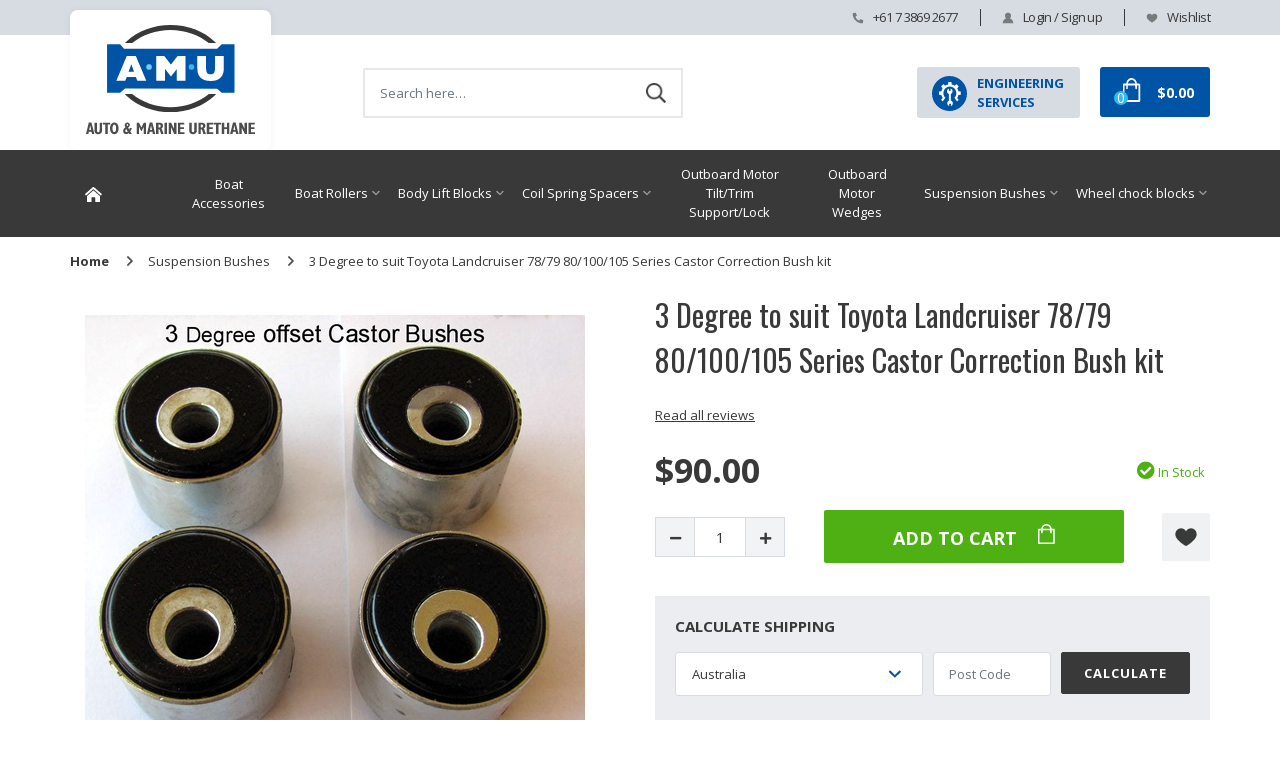

--- FILE ---
content_type: text/html; charset=utf-8
request_url: https://www.amu.net.au/3-degree-to-suit-toyota-landcruiser-78-79-80-100-1
body_size: 30069
content:
<!DOCTYPE html>
<html lang="en">
<head itemscope itemtype="http://schema.org/WebSite">
	<meta http-equiv="Content-Type" content="text/html; charset=utf-8"/>
<meta name="keywords" content="Castor Correction Bush Kit"/>
<meta name="description" content="Toyota Landcruiser 3 degree castor correction bush kit series 78 79 80 100 (no IFS) 105 models 1989 to 2011"/>
<meta name="viewport" content="width=device-width, initial-scale=1, shrink-to-fit=no">
<meta name="csrf-token" content="be6c64358adb0d15a8067f8637cf7b1b5efb0eb8,40b9e2ac74c51fa3658d14722d0d8ee86f9dfb6b,1769908860"/>
<meta property="og:image" content="https://www.amu.net.au/assets/full/cbk4.jpg?20200714030940"/>
<meta property="og:title" content="Castor Correction Bush Kit"/>
<meta property="og:site_name" content="AMU Engineering"/>
<meta property="og:type" content="product"/>
<meta property="og:url" content="https://www.amu.net.au/3-degree-to-suit-toyota-landcruiser-78-79-80-100-1"/>
<meta property="og:description" content="Toyota Landcruiser 3 degree castor correction bush kit series 78 79 80 100 (no IFS) 105 models 1989 to 2011"/>
<title itemprop='name'>Castor Correction Bush Kit</title>
<link rel="canonical" href="https://www.amu.net.au/3-degree-to-suit-toyota-landcruiser-78-79-80-100-1" itemprop="url"/>
<link rel="shortcut icon" href="/assets/favicon_logo.png?1768442789"/>
<link href="https://fonts.googleapis.com/css2?family=Open+Sans:wght@300;400;600;700&display=swap" rel="stylesheet">
<link href="https://fonts.googleapis.com/css2?family=Oswald:wght@400;500;600&display=swap" rel="stylesheet">
<!-- Neto Assets -->
<link rel="dns-prefetch preconnect" href="//assets.netostatic.com">
<link rel="dns-prefetch" href="//use.fontawesome.com">
<link rel="dns-prefetch" href="//google-analytics.com">
<link rel="stylesheet" type="text/css" href="https://use.fontawesome.com/releases/v5.7.2/css/all.css" media="all"/>
<link rel="stylesheet" type="text/css" href="https://cdn.neto.com.au/assets/neto-cdn/jquery_ui/1.12.1/jquery-ui.min.css" media="all"/>
<!--[if lte IE 8]>
	<script type="text/javascript" src="https://cdn.neto.com.au/assets/neto-cdn/html5shiv/3.7.0/html5shiv.js"></script>
	<script type="text/javascript" src="https://cdn.neto.com.au/assets/neto-cdn/respond.js/1.3.0/respond.min.js"></script>
<![endif]-->
<!-- Begin: Script 92 -->
<script src="https://js.stripe.com/v3/"></script>
<!-- End: Script 92 -->


	<link rel="preload" href="/assets/themes/storefront_042020/css/app.css?1768442789" as="style">
	<link rel="preload" href="/assets/themes/storefront_042020/css/style.css?1768442789" as="style">
	<link class="theme-selector" rel="stylesheet" type="text/css" href="/assets/themes/storefront_042020/css/owl.carousel.min.css?1768442789" media="all"/>
	<link rel="stylesheet" type="text/css" href="/assets/themes/storefront_042020/css/owl.theme.default.min.css?1768442789" media="all"/>
	<link class="theme-selector" rel="stylesheet" type="text/css" href="/assets/themes/storefront_042020/css/app.css?1768442789" media="all"/>
	<link rel="stylesheet" type="text/css" href="/assets/themes/storefront_042020/css/style.css?1768442789" media="all"/>
</head>
<body id="n_product" class="n_storefront_042020">
	<div class="header-top inline-block bg-grey hidden-sp">

	    <div class="container">
	        
	        <ul>
	            <li><a href="tel:+61 7 3869 2677" class="before-icon icon-phone">+61 7 3869 2677</a></li>
	            <span nloader-content-id="sWMqSkVV0rJOUlYvhzGKV7VULFcP18yJ9GUFV0dTjB44aRuy77rwMz-AvD2G3RY79UGsf-03B6tEwCHzjdbuxA" nloader-content="[base64]" nloader-data="abpCH3LHbQxnHeXAsw6HBwkly5lq_pQIn6Tmw1tTHjA"></span><li><a href="https://www.amu.net.au/_myacct/wishlist" class="before-icon icon-wishlist">Wishlist</a></li>
	        </ul>
	    </div>
	</div>
	<div class="header-wrap">
		<div class="container wrapper-header">
		    <div class="row py-3 align-items-center">
		        <div class="col-3 col-sm-3 wrapper-logo text-center text-sm-left">
		            <a href="#" class="nToggleMenu hidden-pc" data-target=".navbar-responsive-collapse"><span class="icon"><img src="/assets/icon/icon-bar.png" alt=""></span></a>
		            <a href="https://www.amu.net.au" title="AMU Engineering">
		                <img class="logo" src="/assets/website_logo.png?1768442789" alt="AMU Engineering"/>
		            </a>
		        </div>
		        <div class="col-3 col-sm-4 wrapper-search">
		            <div class="icon-search-mobile hidden-pc"></div>
		            <div class="header-search pt-3 pt-sm-0">
		                <form name="productsearch" method="get" action="/">
		                    <span class="icon-close-search hidden-pc"></span>
		                    <input type="hidden" name="rf" value="kw" />
		                    <div class="input-group input-group-lg">
		                        <input class="form-control ajax_search" value="" id="name_search" autocomplete="off" name="kw" type="text"
		                               placeholder="Search here…"
		                               />
		                        <span class="input-group-append">
		                            <button type="submit" value="Search" class="btn btn-default"></button>
		                        </span>
		                    </div>
		                </form>
		            </div>
		        </div>
		        <div class="col-3 col-sm-5 text-right wrapper-cart">
		            <div class="box-services"><a href="/engineering-services/" title=""><span>Engineering<br/>Services</span></a>
		            </div>
		            <div id="header-cart" class="btn-group float-right">
		                <a href="https://www.amu.net.au/_mycart?tkn=cart&ts=1769908860515057"
		                   class="btn btn-success dropdown-toggle" data-toggle="dropdown" id="cartcontentsheader">
		                    <i class="fa fa-shopping-cart"></i>
		                    <span rel="a2c_sub_total" class="d-none d-lg-inline-block">
								$0.00
		                    </span>
		                    <span rel="a2c_item_count">0</span>
		                </a>
		                <ul class="dropdown-menu">
							<li class="box" id="neto-dropdown">
								<div class="body padding" id="cartcontents"></div>
								<div class="footer"></div>
							</li>
						</ul>
						</div>
		        </div>
		    </div>
		</div>
	</div>
	<div class="navbar navbar-default navbar-expand-md flex-md-row-reverse">
	    <ul class="nMobileNav">
	        <li><a href="#" class="nToggleMenu" data-target=".navbar-responsive-collapse"><span class="icon"><i
	                class="fa fa-bars"></i></span><br>
	            Menu</a></li>
	        <li><a href="/products"><span class="icon"><i class="fa fa-gift"></i></span><br>
	            Shop</a></li>
	        <li><a href="https://www.amu.net.au/_mycart?tkn=cart&ts=1769908860132071"><span class="icon"><i class="fa fa-shopping-cart"></i></span><br>
				Cart (<span rel="a2c_item_count">0</span>)</a></li>
	        <li><a href="/_myacct/"><span class="icon"><i class="fa fa-user"></i></span><br>
	            Account</a></li>
	    </ul>
	    <div class="container main-menu">
	        <div class="collapse navbar-collapse navbar-responsive-collapse">
	            <div class="header-top inline-block bg-grey hidden-pc">
	                <div class="container">
	                    <ul>
	                        <li><a href="tel:+61 7 3869 2677" class="before-icon icon-phone">+61 7 3869 2677</a></li>
	                        <span nloader-content-id="FRJCSGUFdvb3KO5WpBk1pGnxfk8o8FeDw7Tw5uvLipw4aRuy77rwMz-AvD2G3RY79UGsf-03B6tEwCHzjdbuxA" nloader-content="[base64]" nloader-data="abpCH3LHbQxnHeXAsw6HBwkly5lq_pQIn6Tmw1tTHjA"></span><li><a href="https://www.amu.net.au/_myacct/wishlist" class="before-icon icon-wishlist">Wishlist</a></li>
	                    </ul>
	                </div>
	            </div>
	            <div class="close-menu-mobile hidden-pc">x</div>
	            <ul class="navbar-nav mr-auto">
	            	<li class=""><a href="https://www.amu.net.au" class="nav-link "><img src="/assets/icon/icon-home-white.png" alt="AMU Engineering"></a></li>
	            	<li class="">
								<a href="https://www.amu.net.au/~-192" class="nav-link "></a>
								</li><li class="">
								<a href="https://www.amu.net.au/5-degree-outboard-motor-wedges/" class="nav-link "></a>
								</li><li class="">
								<a href="https://www.amu.net.au/boat-accessories/" class="nav-link ">Boat Accessories</a>
								</li><li class="dropdown dropdown-hover">
								<a href="https://www.amu.net.au/boat-rollers~-163" class="nav-link dropdown-toggle">Boat Rollers</a>
								<ul class="dropdown-menu">
										<li class="">
									<a href="https://www.amu.net.au/boat-rollers/aluminium-centred-boat-rollers/" class="nuhover dropdown-item">Aluminium Centred Boat Rollers</a>
									</li><li class="">
									<a href="https://www.amu.net.au/boat-rollers/chocking-blocks/" class="nuhover dropdown-item">Chocking Blocks</a>
									</li><li class="">
									<a href="https://www.amu.net.au/boat-rollers/concave-rollers/" class="nuhover dropdown-item">Concave Rollers</a>
									</li><li class="dropdown dropdown-hover">
									<a href="https://www.amu.net.au/boat-rollers/cotton-reel/" class="nuhover dropdown-item">Cotton Reel</a>
									<ul class="dropdown-menu dropdown-menu-horizontal">
											<li><a class="dropdown-item pl-5 pl-sm-4" href="https://www.amu.net.au/boat-rollers/cotton-reel/keel/">Keel</a></li>
										</ul>
									</li><li class="">
									<a href="https://www.amu.net.au/boat-rollers/rope-rollers/" class="nuhover dropdown-item">Rope Rollers</a>
									</li><li class="">
									<a href="https://www.amu.net.au/boat-rollers/self-centering-rollers/" class="nuhover dropdown-item">Self Centering Rollers</a>
									</li><li class="">
									<a href="https://www.amu.net.au/boat-rollers/set-roller-with-end-caps/" class="nuhover dropdown-item">Set Roller with End Caps</a>
									</li><li class="dropdown dropdown-hover">
									<a href="https://www.amu.net.au/boat-rollers/straight/" class="nuhover dropdown-item">Straight</a>
									<ul class="dropdown-menu dropdown-menu-horizontal">
											<li><a class="dropdown-item pl-5 pl-sm-4" href="https://www.amu.net.au/boat-rollers/straight/bilge-rollers/">Bilge Rollers</a></li>
										</ul>
									</li><li class="">
									<a href="https://www.amu.net.au/boat-rollers/sydney-brooker-rollers/" class="nuhover dropdown-item">Sydney Brooker Rollers</a>
									</li><li class="">
									<a href="https://www.amu.net.au/boat-rollers/taper-rollers/" class="nuhover dropdown-item">Taper Rollers</a>
									</li><li class="">
									<a href="https://www.amu.net.au/boat-rollers/wobble-rollers/" class="nuhover dropdown-item">Wobble Rollers</a>
									</li>
									</ul>
								</li><li class="dropdown dropdown-hover">
								<a href="https://www.amu.net.au/body-lift-blocks/" class="nav-link dropdown-toggle">Body Lift Blocks</a>
								<ul class="dropdown-menu">
										<li class="">
									<a href="https://www.amu.net.au/body-lift-blocks/nissan-patrol/" class="nuhover dropdown-item">Nissan Patrol</a>
									</li><li class="dropdown dropdown-hover">
									<a href="https://www.amu.net.au/body-lift-blocks/toyota/" class="nuhover dropdown-item">Toyota</a>
									<ul class="dropdown-menu dropdown-menu-horizontal">
											<li><a class="dropdown-item pl-5 pl-sm-4" href="https://www.amu.net.au/body-lift-blocks/toyota/hilux/">HiLux</a></li><li><a class="dropdown-item pl-5 pl-sm-4" href="https://www.amu.net.au/body-lift-blocks/toyota/landcruiser/">Landcruiser</a></li>
										</ul>
									</li><li class="">
									<a href="https://www.amu.net.au/body-lift-blocks/universal/" class="nuhover dropdown-item">Universal</a>
									</li>
									</ul>
								</li><li class="dropdown dropdown-hover">
								<a href="https://www.amu.net.au/coil-spring-spacers/" class="nav-link dropdown-toggle">Coil Spring Spacers</a>
								<ul class="dropdown-menu">
										<li class="">
									<a href="https://www.amu.net.au/coil-spring-spacers/jeep/" class="nuhover dropdown-item">Jeep</a>
									</li><li class="">
									<a href="https://www.amu.net.au/coil-spring-spacers/mitsubishi-pajero/" class="nuhover dropdown-item">Mitsubishi Pajero</a>
									</li><li class="dropdown dropdown-hover">
									<a href="https://www.amu.net.au/coil-spring-spacers/nissan-gu/" class="nuhover dropdown-item">Nissan GU</a>
									<ul class="dropdown-menu dropdown-menu-horizontal">
											<li><a class="dropdown-item pl-5 pl-sm-4" href="https://www.amu.net.au/coil-spring-spacers/nissan-gu/gq/">GQ</a></li>
										</ul>
									</li><li class="">
									<a href="https://www.amu.net.au/coil-spring-spacers/suzuki/" class="nuhover dropdown-item">Suzuki</a>
									</li><li class="">
									<a href="https://www.amu.net.au/coil-spring-spacers/toyota-landcruiser/" class="nuhover dropdown-item">Toyota Landcruiser</a>
									</li><li class="">
									<a href="https://www.amu.net.au/coil-spring-spacers/landrover-discovery/" class="nuhover dropdown-item">Toyota Landrover Discovery</a>
									</li><li class="">
									<a href="https://www.amu.net.au/coil-spring-spacers/toyota-prado/" class="nuhover dropdown-item">Toyota Prado</a>
									</li>
									</ul>
								</li><li class="">
								<a href="https://www.amu.net.au/outboard-motor-tilt-trim-support-lock/" class="nav-link ">Outboard Motor Tilt/Trim Support/Lock</a>
								</li><li class="">
								<a href="https://www.amu.net.au/outboard-motor-wedges/~-187" class="nav-link ">Outboard Motor Wedges</a>
								</li><li class="dropdown dropdown-hover">
								<a href="https://www.amu.net.au/suspension-bushes/" class="nav-link dropdown-toggle">Suspension Bushes</a>
								<ul class="dropdown-menu">
										<li class="">
									<a href="https://www.amu.net.au/suspension-bushes/toyota/hilux/" class="nuhover dropdown-item">Hilux</a>
									</li><li class="">
									<a href="https://www.amu.net.au/suspension-bushes/toyota/landcruiser/" class="nuhover dropdown-item">Landcruiser</a>
									</li><li class="">
									<a href="https://www.amu.net.au/suspension-bushes/nissan-patrol/" class="nuhover dropdown-item">Nissan Patrol</a>
									</li><li class="">
									<a href="https://www.amu.net.au/suspension-bushes/toyota/" class="nuhover dropdown-item">Toyota</a>
									</li>
									</ul>
								</li><li class="dropdown dropdown-hover">
								<a href="https://www.amu.net.au/wheel-chock-blocks/~-183" class="nav-link dropdown-toggle">Wheel chock blocks</a>
								<ul class="dropdown-menu">
										<li class="">
									<a href="https://www.amu.net.au/wheel-chock-blocks/" class="nuhover dropdown-item">Wheel Chock Blocks</a>
									</li>
									</ul>
								</li>
					</ul>
	        </div>
	    </div>
	</div>
	<div class="container" id="main-content">
    	<div class="row">
    
<div class="col-12">
		<nav aria-label="breadcrumb">
					<ol class="breadcrumb" itemscope itemtype="http://schema.org/BreadcrumbList">
						<li class="breadcrumb-item" itemprop="itemListElement" itemscope itemtype="http://schema.org/ListItem">
							<a href="https://www.amu.net.au" itemprop="item"><span itemprop="name">Home</span></a>
							<meta itemprop="position" content="0" />
						</li><li class="breadcrumb-item" itemprop="itemListElement" itemscope itemtype="http://schema.org/ListItem">
							<a href="/suspension-bushes/" itemprop="item"><span itemprop="name">Suspension Bushes</span></a>
							<meta itemprop="position" content="1" />
						</li><li class="breadcrumb-item" itemprop="itemListElement" itemscope itemtype="http://schema.org/ListItem">
							<a href="/3-degree-to-suit-toyota-landcruiser-78-79-80-100-1" itemprop="item"><span itemprop="name">3 Degree to suit Toyota Landcruiser 78/79 80/100/105 Series Castor Correction Bush kit</span></a>
							<meta itemprop="position" content="2" />
						</li></ol>
				</nav>
		<div itemscope itemtype="http://schema.org/Product" class="row">
			<section class="col-12 col-sm-6" role="contentinfo" aria-label="Products information">
				<div id="_jstl__header"><input type="hidden" id="_jstl__header_k0" value="template"/><input type="hidden" id="_jstl__header_v0" value="aGVhZGVy"/><input type="hidden" id="_jstl__header_k1" value="type"/><input type="hidden" id="_jstl__header_v1" value="aXRlbQ"/><input type="hidden" id="_jstl__header_k2" value="onreload"/><input type="hidden" id="_jstl__header_v2" value=""/><input type="hidden" id="_jstl__header_k3" value="content_id"/><input type="hidden" id="_jstl__header_v3" value="144"/><input type="hidden" id="_jstl__header_k4" value="sku"/><input type="hidden" id="_jstl__header_v4" value="cbk4"/><input type="hidden" id="_jstl__header_k5" value="preview"/><input type="hidden" id="_jstl__header_v5" value="y"/><div id="_jstl__header_r"><div class="row">
	<meta itemprop="itemCondition" content="NewCondition">
	<meta itemprop="brand" content=""/>
	<div class="wrapper-product-title col-sm-12">
		<h1 itemprop="name" aria-label="Product Name">
			3 Degree to suit Toyota Landcruiser 78/79 80/100/105 Series Castor Correction Bush kit
		</h1>
		<div class="read-all-review">
			<a href="#reviews"  class="active collapsed" data-toggle="collapse" data-target="#accordionReviews" aria-expanded="false" aria-controls="accordionReviews" data-toggle="tab" title="">Read all reviews</a>                      
        </div>
</div></div></div>
			</section>
			<section class="col-12 col-sm-6" role="contentinfo" aria-label="Product images">
				<div id="_jstl__images"><input type="hidden" id="_jstl__images_k0" value="template"/><input type="hidden" id="_jstl__images_v0" value="aW1hZ2Vz"/><input type="hidden" id="_jstl__images_k1" value="type"/><input type="hidden" id="_jstl__images_v1" value="aXRlbQ"/><input type="hidden" id="_jstl__images_k2" value="preview"/><input type="hidden" id="_jstl__images_v2" value="y"/><input type="hidden" id="_jstl__images_k3" value="sku"/><input type="hidden" id="_jstl__images_v3" value="cbk4"/><input type="hidden" id="_jstl__images_k4" value="content_id"/><input type="hidden" id="_jstl__images_v4" value="144"/><input type="hidden" id="_jstl__images_k5" value="onreload"/><input type="hidden" id="_jstl__images_v5" value=""/><div id="_jstl__images_r"><div class="main-image text-center">
	<a href="/assets/full/cbk4.jpg?20200714030940" data-lightbox="product-lightbox" data-title="Product main image" rel="product_images">
		<div class="zoom">
			<img src="/assets/full/cbk4.jpg?20200714030940" class="d-none" aria-hidden="true">
			<img src="/assets/thumbL/cbk4.jpg?20200714030940" rel="itmimgcbk4" alt="Product main image" border="0" id="main-image" itemprop="image">
		</div>
	</a>
</div>
<br />
<div class="align-items-center owl-carousel owl-theme">

</div></div></div>
			</section>
			<section class="col-12 col-sm-6" role="contentinfo" aria-label="Products information">
				<div class="row">
	<div itemprop="offers" itemscope="" itemtype="http://schema.org/Offer"
        class="wrapper-pricing col-sm-12">
        <meta itemprop="priceCurrency" content="AUD">
        <div class="h1" itemprop="price" content="90" aria-label="Store Price">
				$90.00
			</div>
			<div class="in-stock">
			<span itemprop="availability" content="http://schema.org/InStock" class="badge badge-success"><i class="fa fa-check-circle"></i> In Stock</span>
			</div>
    </div>
</div>
				<!-- child products -->
				<form autocomplete="off" class="variation-wrapper">
  
  
  </form>
				<!-- addtocart functionality -->
					<div id="_jstl__buying_options"><input type="hidden" id="_jstl__buying_options_k0" value="template"/><input type="hidden" id="_jstl__buying_options_v0" value="YnV5aW5nX29wdGlvbnM"/><input type="hidden" id="_jstl__buying_options_k1" value="type"/><input type="hidden" id="_jstl__buying_options_v1" value="aXRlbQ"/><input type="hidden" id="_jstl__buying_options_k2" value="preview"/><input type="hidden" id="_jstl__buying_options_v2" value="y"/><input type="hidden" id="_jstl__buying_options_k3" value="sku"/><input type="hidden" id="_jstl__buying_options_v3" value="cbk4"/><input type="hidden" id="_jstl__buying_options_k4" value="content_id"/><input type="hidden" id="_jstl__buying_options_v4" value="144"/><input type="hidden" id="_jstl__buying_options_k5" value="onreload"/><input type="hidden" id="_jstl__buying_options_v5" value=""/><div id="_jstl__buying_options_r"><div class="extra-options">
	
	<hr aria-hidden="true"/>
	<!-- PRODUCT OPTIONS -->
	

	
	
	
	<form class="buying-options" autocomplete="off" role="form" aria-label="Product purchase form">
		<input type="hidden" id="modelpXvHycbk4" name="model" value="3 Degree to suit Toyota Landcruiser 78/79 80/100/105 Series Castor Correction Bush kit">
		<input type="hidden" id="thumbpXvHycbk4" name="thumb" value="/assets/thumb/cbk4.jpg?20200714030940">
		<input type="hidden" id="skupXvHycbk4" name="sku" value="cbk4">
		<div class="row btn-stack">
			<div class="col-12 col-md-4">
				<div class="input">
                    <a class="qtysub" onClick="javascript:$.modQtyByMulti('qtypXvHycbk4', 'subtract'); return false;"><i class="fas fa-minus"></i></a>
                    <input type="text" min="0" class="form-control qty input-lg" id="qtypXvHycbk4" name="qty" value="1" size="2"/>
                    <a class="qtyadd" onClick="$.modQtyByMulti('qtypXvHycbk4', 'add'); return false;"><i class="fas fa-plus"></i></a>
            	</div>
			</div>
			<div class="col-12 col-md-4">
				<button type="button" title="Add 3 Degree to suit Toyota Landcruiser 78/79 80/100/105 Series Castor Correction Bush kit to Cart" class="addtocart btn btn-success btn-block btn-lg btn-ajax-loads" data-loading-text="<i class='fa fa-spinner fa-spin' style='font-size: 14px'></i>" rel="pXvHycbk4">Add to Cart <i class="fa fa-shopping-cart icon-white" aria-hidden="true"></i></button>
				</div>
			<div class="col-12 col-md-4">
				<div class="product-wishlist">
						<span nloader-content-id="L7qY2kfAxlIXEXqPYkMab0H6Qa1gCEh2059MMxJA3Hs-H7rokM_rS92su3UnqbAYg5I-RF9GRuFTl4xqWuM5ac" nloader-content="[base64]" nloader-data="[base64]"></span>
					</div>
				</div>
		</div>
	</form>
	<hr/>
<section class="card" id="shipbox" role="contentinfo" aria-label="Calculate shipping">
	<div class="card-header"><h3 class="mb-0">Calculate Shipping</h3></div>
	<div class="card-body">
		<div class="row btn-stack">
			<!-- postcode search -->
				<div class="col-12 col-md-6">
					<select id="ship_country" class="form-control" aria-label="Country">
						<option value="AU" selected>Australia</option><option value="NZ" >New Zealand</option>
					</select>
				</div>
				<div class="col-12 col-md-3">
					<input type="text" id="ship_zip" name="ship_zip" value="" size="5" class="form-control" placeholder="Post Code" aria-label="Post code">
				</div>
				<div class="col-12 col-md-3">
					<button type="button" class="btn btn-block btn-outline-secondary btn-loads" data-loading-text="<i class='fa fa-sync fa-spin' style='font-size: 14px'></i>" title="Calculate" 
						onClick="$.load_ajax_template('_buying_options', {'showloading': '1', 'sku': 'cbk4', 'qty': $('#n_qty').val(), 'ship_zip': $('#ship_zip').val(), 'ship_country': $('#ship_country').val()});">Calculate
					</button>
				</div>
			</div>
		<br />
				<div role="alert" aria-atomic="true" aria-label="Shipping results"><div role="group" aria-label="Shipping method option">
				<hr aria-hidden="true"/>
				<strong>Pickup (please contact us first to arrange)</strong> - FREE <br />
				<i class="text-muted"></i>
				</div></div>
	</div>
</section>
	</div>
<div class="quickview">
	<h5>Quickview</h5>
	3 Degree Polyurethane Castor Correction Bush Kit. To suit Toyota Landcruiser 78/79 80/100/105 series. For vehicles with 70mm - 100mm lift (3" - 4") 1989 - 2011. NB. 100 series for fixed front axle only NOT I.F.S.
</div>
<div class="modal fade notifymodal" id="notifymodal">
	<div class="modal-dialog">
		<div class="modal-content">
			<div class="modal-header">
				<h4 class="modal-title">Notify me when back in stock</h4>
			</div>
			<div class="modal-body">
				<div class="form-group">
					<label>Your Name</label>
					<input placeholder="Jane Smith" name="from_name" id="from_name" type="text" class="form-control" value="">
				</div>
				<div class="form-group">
					<label>Your Email Address</label>
					<input placeholder="jane.smith@test.com.au" name="from" id="from" type="email" class="form-control" value="">
				</div>
				<div class="checkbox">
					<label>
						<input type="checkbox" value="y" class="terms_box" required/>
						I have read and agree to
						<a href="#" data-toggle="modal" data-target="#termsModal">Terms &amp; Conditions</a> and
						<a href="#" data-toggle="modal" data-target="#privacyModal">Privacy Policy</a>.
					</label>
					<span class="help-block hidden">Please tick this box to proceed.</span>
				</div>
			</div>
			<div class="modal-footer">
				<input class="btn btn-danger" type="button" data-dismiss="modal" value="Cancel">
				<input class="btn btn-success js-notifymodal-in-stock" data-sku="cbk4" type="button" value="Save My Details">
			</div>
		</div><!-- /.modal-content -->
	</div>
</div></div></div>
				</section>
		</div>
		<div class="row mt-2">
			
			
			<div class="col-12">
				<div class="tabbable">
	<ul class="nav nav-tabs" role="tablist">
		<li class="nav-item" id="tabDescription" role="tab" aria-controls="description" aria-selected="true">
			<a class="nav-link active" href="#description" data-toggle="tab">Description</a>
		</li>
		<li class="nav-item" id="tabReviews" role="tab" aria-controls="reviews" aria-selected="false">
				<a class="nav-link reviews" href="#reviews" data-toggle="tab">
					Reviews
					<!--<i class="far fa-star" aria-hidden="true"></i>
					<i class="far fa-star" aria-hidden="true"></i>
					<i class="far fa-star" aria-hidden="true"></i>
					<i class="far fa-star" aria-hidden="true"></i>
					<i class="far fa-star" aria-hidden="true"></i>
					-->
				</a>
			</li>
		<li class="nav-item" id="tabSpecifications" role="tab" aria-controls="specifications" aria-selected="false">
			<a class="nav-link" href="#specifications" data-toggle="tab">Delivery & returns</a>
		</li>
		</ul>
	<div class="tab-content pt-3">
		<div class="tab-pane active" id="description" role="tabpanel" aria-labelledby="tabDescription">
			<div class="card">
				<div class="card-header py-1 px-2" id="headingDescription">
					<h5 class="mb-0">
						<button class="btn btn-link btn-block text-left collapsed" type="button" data-toggle="collapse" data-target="#accordionDescription" aria-expanded="true" aria-controls="accordionDescription">
							Description
						</button>
					</h5>
				</div>
				<div id="accordionDescription" class="collapse" aria-labelledby="headingDescription">
					<div class="card-body p-md-0">
						<section class="productdetails n-responsive-content" aria-label="Product Description">
							<p><span style="font-size: larger;">3 Degree Polyurethane Castor Correction Kit to suit Toyota Landcruiser 78/79/ 80/100/105 Series</span></p>

<p><span style="font-size: larger;">Suits vehicles with 70mm to 100mm lift (3" - 4") 1989 - 2011.</span></p>

<p><span style="font-size: larger;">FJ80 FZJ81 HZJ80 HDJ80 HDJ81 HZJ105 HZJ78 HZJ79.</span></p>

<p><span style="font-size: larger;">NB. 100 series for fixed front axle only NOT I.F.S.</span></p>

<p><span style="font-size: larger;">Set of 4 Castors.</span></p>

						</section>
						<p class="small">
							(<span itemprop="productID">cbk4</span>)
						</p>
					</div>
				</div>
			</div>
		</div>
		<div class="tab-pane" id="reviews" role="tabpanel" aria-labelledby="tabReviews">
				<div class="card">
					<div class="card-header py-1 px-2" id="headingReviews">
						<h5 class="mb-0">
							<button class="btn btn-link btn-block text-left collapsed" type="button" data-toggle="collapse" data-target="#accordionReviews" aria-expanded="true" aria-controls="accordionReviews">
								Reviews
								<!--<i class="far fa-star" aria-hidden="true"></i>
								<i class="far fa-star" aria-hidden="true"></i>
								<i class="far fa-star" aria-hidden="true"></i>
								<i class="far fa-star" aria-hidden="true"></i>
								<i class="far fa-star" aria-hidden="true"></i>
								-->
							</button>
						</h5>
					</div>
					<div id="accordionReviews" class="collapse" aria-labelledby="headingReviews">
						<div class="card-body p-md-0">
							
							<h4>Be The First To Review This Product!</h4>
								<p>Help other AMU Engineering users shop smarter by writing reviews for products you have purchased.</p>
								<p><a class="btn btn-default" href="https://www.amu.net.au/_myacct/write_review?item=cbk4"><i class="far fa-edit"></i> Write a product review</a></p>
							</div>
					</div>
				</div>
			</div><!--/.tab-pane-->
		<div class="tab-pane" id="specifications" role="tabpanel" aria-labelledby="tabSpecifications">
			<div class="card">
				<div class="card-header py-1 px-2" id="headingSpecificatoin">
					<h5 class="mb-0">
						<button class="btn btn-link btn-block text-left collapsed" type="button" data-toggle="collapse" data-target="#accordionSpecifications" aria-expanded="true" aria-controls="accordionSpecifications">
							Delivery & returns
						</button>
					</h5>
				</div>
				<div id="accordionSpecifications" class="collapse" aria-labelledby="headingSpecificatoin">
					<div class="card-body p-md-0">
						Delivery & Returns
					</div>
				</div>
			</div>
		</div>
		</div><!--/.tab-content-->
</div><!--/.tabbable-->
				</div>
			<div class="col-12">
				<div class="col-12 list-product-of-category">
						 <h2 class="title-block">More from this category</h2>
						<div class="row products-row"><article class="col-6 col-md-4 col-lg-3 col-xl-3 pb-2" role="article" aria-label="Product thumbnail">
	<div class="card thumbnail card-body" itemscope itemtype="http://schema.org/Product">
		<meta itemprop="brand" content=""/>
		<meta itemprop="mpn" content="np16"/>
		<a href="https://www.amu.net.au/front-suspension-arm-bush-kit-fits-nissan-patrol-g" class="thumbnail-image pb-2">
			<img src="/assets/thumb/np16.jpg?20200714030946" itemprop="image" class="product-image img-fluid" alt="Front Suspension Arm Bush Kit Fits Nissan Patrol GU/GQ Series" rel="itmimgnp16">
		</a>
		<p class="card-title h4" itemprop="name"><a href="https://www.amu.net.au/front-suspension-arm-bush-kit-fits-nissan-patrol-g">Front Suspension Arm Bush Kit Fits Nissan Patrol G</a></p>
		<p class="price" itemprop="offers" itemscope itemtype="http://schema.org/Offer" aria-label="Front Suspension Arm Bush Kit Fits Nissan Patrol GU/GQ Series price">
			<span itemprop="price" content="100">$100.00</span>
			<meta itemprop="priceCurrency" content="AUD">
		</p>
		<!-- Purchase Logic -->
		<form class="form-inline buying-options">
			<input type="hidden" id="skuxVcdGnp16" name="skuxVcdGnp16" value="np16">
			<input type="hidden" id="modelxVcdGnp16" name="modelxVcdGnp16" value="Front Suspension Arm Bush Kit Fits Nissan Patrol GU/GQ Series">
			<input type="hidden" id="thumbxVcdGnp16" name="thumbxVcdGnp16" value="/assets/thumb/np16.jpg?20200714030946">
			<input type="hidden" id="qtyxVcdGnp16" name="qtyxVcdGnp16" value="1" class="input-tiny">
			<button type="button" title="Add Front Suspension Arm Bush Kit Fits Nissan Patrol GU/GQ Series to Cart" class="addtocart btn-primary btn btn-block btn-loads" rel="xVcdGnp16" data-loading-text="<i class='fa fa-spinner fa-spin' style='font-size: 14px'></i>">Add to Cart<i class="fa fa-shopping-cart icon-white" aria-hidden="true"></i></button>
			</form>
		<!-- /Purchase Logic -->
		<div class="savings-container">
			</div>
	</div>
</article>
<article class="col-6 col-md-4 col-lg-3 col-xl-3 pb-2" role="article" aria-label="Product thumbnail">
	<div class="card thumbnail card-body" itemscope itemtype="http://schema.org/Product">
		<meta itemprop="brand" content=""/>
		<meta itemprop="mpn" content="np20"/>
		<a href="https://www.amu.net.au/rear-suspension-arm-bush-kit-fits-nissan-patrol-gu~142" class="thumbnail-image pb-2">
			<img src="/assets/thumb/np20.jpg?20200714030929" itemprop="image" class="product-image img-fluid" alt="Rear Suspension Arm Bush Kit Fits Nissan Patrol GU/GQ Series" rel="itmimgnp20">
		</a>
		<p class="card-title h4" itemprop="name"><a href="https://www.amu.net.au/rear-suspension-arm-bush-kit-fits-nissan-patrol-gu~142">Rear Suspension Arm Bush Kit Fits Nissan Patrol GU</a></p>
		<p class="price" itemprop="offers" itemscope itemtype="http://schema.org/Offer" aria-label="Rear Suspension Arm Bush Kit Fits Nissan Patrol GU/GQ Series price">
			<span itemprop="price" content="120">$120.00</span>
			<meta itemprop="priceCurrency" content="AUD">
		</p>
		<!-- Purchase Logic -->
		<form class="form-inline buying-options">
			<input type="hidden" id="skuhkZAZnp20" name="skuhkZAZnp20" value="np20">
			<input type="hidden" id="modelhkZAZnp20" name="modelhkZAZnp20" value="Rear Suspension Arm Bush Kit Fits Nissan Patrol GU/GQ Series">
			<input type="hidden" id="thumbhkZAZnp20" name="thumbhkZAZnp20" value="/assets/thumb/np20.jpg?20200714030929">
			<input type="hidden" id="qtyhkZAZnp20" name="qtyhkZAZnp20" value="1" class="input-tiny">
			<button type="button" title="Add Rear Suspension Arm Bush Kit Fits Nissan Patrol GU/GQ Series to Cart" class="addtocart btn-primary btn btn-block btn-loads" rel="hkZAZnp20" data-loading-text="<i class='fa fa-spinner fa-spin' style='font-size: 14px'></i>">Add to Cart<i class="fa fa-shopping-cart icon-white" aria-hidden="true"></i></button>
			</form>
		<!-- /Purchase Logic -->
		<div class="savings-container">
			</div>
	</div>
</article>
<article class="col-6 col-md-4 col-lg-3 col-xl-3 pb-2" role="article" aria-label="Product thumbnail">
	<div class="card thumbnail card-body" itemscope itemtype="http://schema.org/Product">
		<meta itemprop="brand" content=""/>
		<meta itemprop="mpn" content="l4"/>
		<a href="https://www.amu.net.au/toyota-landcruiser-55-series-4wd-71-80-suspension" class="thumbnail-image pb-2">
			<img src="/assets/thumb/l4.jpg?20200714030929" itemprop="image" class="product-image img-fluid" alt="Toyota Landcruiser 55 Series 4WD 71-80 Suspension Bushes" rel="itmimgl4">
		</a>
		<p class="card-title h4" itemprop="name"><a href="https://www.amu.net.au/toyota-landcruiser-55-series-4wd-71-80-suspension">Toyota Landcruiser 55 Series 4WD 71-80 Suspension </a></p>
		<p class="price" itemprop="offers" itemscope itemtype="http://schema.org/Offer" aria-label="Toyota Landcruiser 55 Series 4WD 71-80 Suspension Bushes price">
			<span itemprop="price" content="75">$75.00</span>
			<meta itemprop="priceCurrency" content="AUD">
		</p>
		<!-- Purchase Logic -->
		<form class="form-inline buying-options">
			<input type="hidden" id="sku06LYBl4" name="sku06LYBl4" value="l4">
			<input type="hidden" id="model06LYBl4" name="model06LYBl4" value="Toyota Landcruiser 55 Series 4WD 71-80 Suspension Bushes">
			<input type="hidden" id="thumb06LYBl4" name="thumb06LYBl4" value="/assets/thumb/l4.jpg?20200714030929">
			<input type="hidden" id="qty06LYBl4" name="qty06LYBl4" value="1" class="input-tiny">
			<button type="button" title="Add Toyota Landcruiser 55 Series 4WD 71-80 Suspension Bushes to Cart" class="addtocart btn-primary btn btn-block btn-loads" rel="06LYBl4" data-loading-text="<i class='fa fa-spinner fa-spin' style='font-size: 14px'></i>">Add to Cart<i class="fa fa-shopping-cart icon-white" aria-hidden="true"></i></button>
			</form>
		<!-- /Purchase Logic -->
		<div class="savings-container">
			</div>
	</div>
</article>
<article class="col-6 col-md-4 col-lg-3 col-xl-3 pb-2" role="article" aria-label="Product thumbnail">
	<div class="card thumbnail card-body" itemscope itemtype="http://schema.org/Product">
		<meta itemprop="brand" content=""/>
		<meta itemprop="mpn" content="l7"/>
		<a href="https://www.amu.net.au/toyota-landcruiser-75-series-4wd-84-99-suspension" class="thumbnail-image pb-2">
			<img src="/assets/thumb/l7.jpg?20200714030923" itemprop="image" class="product-image img-fluid" alt="Toyota Landcruiser 75 Series 4WD 84-99 Suspension Bushes" rel="itmimgl7">
		</a>
		<p class="card-title h4" itemprop="name"><a href="https://www.amu.net.au/toyota-landcruiser-75-series-4wd-84-99-suspension">Toyota Landcruiser 75 Series 4WD 84-99 Suspension </a></p>
		<p class="price" itemprop="offers" itemscope itemtype="http://schema.org/Offer" aria-label="Toyota Landcruiser 75 Series 4WD 84-99 Suspension Bushes price">
			<span itemprop="price" content="75">$75.00</span>
			<meta itemprop="priceCurrency" content="AUD">
		</p>
		<!-- Purchase Logic -->
		<form class="form-inline buying-options">
			<input type="hidden" id="skuIgQc3l7" name="skuIgQc3l7" value="l7">
			<input type="hidden" id="modelIgQc3l7" name="modelIgQc3l7" value="Toyota Landcruiser 75 Series 4WD 84-99 Suspension Bushes">
			<input type="hidden" id="thumbIgQc3l7" name="thumbIgQc3l7" value="/assets/thumb/l7.jpg?20200714030923">
			<input type="hidden" id="qtyIgQc3l7" name="qtyIgQc3l7" value="1" class="input-tiny">
			<button type="button" title="Add Toyota Landcruiser 75 Series 4WD 84-99 Suspension Bushes to Cart" class="addtocart btn-primary btn btn-block btn-loads" rel="IgQc3l7" data-loading-text="<i class='fa fa-spinner fa-spin' style='font-size: 14px'></i>">Add to Cart<i class="fa fa-shopping-cart icon-white" aria-hidden="true"></i></button>
			</form>
		<!-- /Purchase Logic -->
		<div class="savings-container">
			</div>
	</div>
</article>
<article class="col-6 col-md-4 col-lg-3 col-xl-3 pb-2" role="article" aria-label="Product thumbnail">
	<div class="card thumbnail card-body" itemscope itemtype="http://schema.org/Product">
		<meta itemprop="brand" content=""/>
		<meta itemprop="mpn" content="np23"/>
		<a href="https://www.amu.net.au/front-suspension-arm-and-castor-correction-bush-ki~152" class="thumbnail-image pb-2">
			<img src="/assets/thumb/np23.jpg?20200714030930" itemprop="image" class="product-image img-fluid" alt="Front Suspension Arm and Castor Correction Bush Kit for 2&quot; Lift Fits Nissan Patrol GU/GQ Series" rel="itmimgnp23">
		</a>
		<p class="card-title h4" itemprop="name"><a href="https://www.amu.net.au/front-suspension-arm-and-castor-correction-bush-ki~152">Front Suspension Arm and Castor Correction Bush Ki</a></p>
		<p class="price" itemprop="offers" itemscope itemtype="http://schema.org/Offer" aria-label="Front Suspension Arm and Castor Correction Bush Kit for 2&quot; Lift Fits Nissan Patrol GU/GQ Series price">
			<span itemprop="price" content="110">$110.00</span>
			<meta itemprop="priceCurrency" content="AUD">
		</p>
		<!-- Purchase Logic -->
		<form class="form-inline buying-options">
			<input type="hidden" id="skub0KBXnp23" name="skub0KBXnp23" value="np23">
			<input type="hidden" id="modelb0KBXnp23" name="modelb0KBXnp23" value="Front Suspension Arm and Castor Correction Bush Kit for 2&quot; Lift Fits Nissan Patrol GU/GQ Series">
			<input type="hidden" id="thumbb0KBXnp23" name="thumbb0KBXnp23" value="/assets/thumb/np23.jpg?20200714030930">
			<input type="hidden" id="qtyb0KBXnp23" name="qtyb0KBXnp23" value="1" class="input-tiny">
			<button type="button" title="Add Front Suspension Arm and Castor Correction Bush Kit for 2&quot; Lift Fits Nissan Patrol GU/GQ Series to Cart" class="addtocart btn-primary btn btn-block btn-loads" rel="b0KBXnp23" data-loading-text="<i class='fa fa-spinner fa-spin' style='font-size: 14px'></i>">Add to Cart<i class="fa fa-shopping-cart icon-white" aria-hidden="true"></i></button>
			</form>
		<!-- /Purchase Logic -->
		<div class="savings-container">
			</div>
	</div>
</article>
<article class="col-6 col-md-4 col-lg-3 col-xl-3 pb-2" role="article" aria-label="Product thumbnail">
	<div class="card thumbnail card-body" itemscope itemtype="http://schema.org/Product">
		<meta itemprop="brand" content=""/>
		<meta itemprop="mpn" content="l10"/>
		<a href="https://www.amu.net.au/toyota-landcruiser-78-79-80-100-105-series-front-s" class="thumbnail-image pb-2">
			<img src="/assets/thumb/l10.jpg?20200714030943" itemprop="image" class="product-image img-fluid" alt="Toyota Landcruiser 78 79 80 100 105 Series Front Suspension Arm Bush Kit" rel="itmimgl10">
		</a>
		<p class="card-title h4" itemprop="name"><a href="https://www.amu.net.au/toyota-landcruiser-78-79-80-100-105-series-front-s">Toyota Landcruiser 78 79 80 100 105 Series Front S</a></p>
		<p class="price" itemprop="offers" itemscope itemtype="http://schema.org/Offer" aria-label="Toyota Landcruiser 78 79 80 100 105 Series Front Suspension Arm Bush Kit price">
			<span itemprop="price" content="100">$100.00</span>
			<meta itemprop="priceCurrency" content="AUD">
		</p>
		<!-- Purchase Logic -->
		<form class="form-inline buying-options">
			<input type="hidden" id="skuqsfIBl10" name="skuqsfIBl10" value="l10">
			<input type="hidden" id="modelqsfIBl10" name="modelqsfIBl10" value="Toyota Landcruiser 78 79 80 100 105 Series Front Suspension Arm Bush Kit">
			<input type="hidden" id="thumbqsfIBl10" name="thumbqsfIBl10" value="/assets/thumb/l10.jpg?20200714030943">
			<input type="hidden" id="qtyqsfIBl10" name="qtyqsfIBl10" value="1" class="input-tiny">
			<button type="button" title="Add Toyota Landcruiser 78 79 80 100 105 Series Front Suspension Arm Bush Kit to Cart" class="addtocart btn-primary btn btn-block btn-loads" rel="qsfIBl10" data-loading-text="<i class='fa fa-spinner fa-spin' style='font-size: 14px'></i>">Add to Cart<i class="fa fa-shopping-cart icon-white" aria-hidden="true"></i></button>
			</form>
		<!-- /Purchase Logic -->
		<div class="savings-container">
			</div>
	</div>
</article>
<article class="col-6 col-md-4 col-lg-3 col-xl-3 pb-2" role="article" aria-label="Product thumbnail">
	<div class="card thumbnail card-body" itemscope itemtype="http://schema.org/Product">
		<meta itemprop="brand" content=""/>
		<meta itemprop="mpn" content="np18"/>
		<a href="https://www.amu.net.au/front-and-rear-suspension-arm-and-castor-correctio" class="thumbnail-image pb-2">
			<img src="/assets/thumb/np18.jpg?20200714030936" itemprop="image" class="product-image img-fluid" alt="Front and Rear Suspension Arm and Castor Correction Bush Kit for 3&quot; Lift Fits Nissan Patrol GU/GQ Series" rel="itmimgnp18">
		</a>
		<p class="card-title h4" itemprop="name"><a href="https://www.amu.net.au/front-and-rear-suspension-arm-and-castor-correctio">Front and Rear Suspension Arm and Castor Correctio</a></p>
		<p class="price" itemprop="offers" itemscope itemtype="http://schema.org/Offer" aria-label="Front and Rear Suspension Arm and Castor Correction Bush Kit for 3&quot; Lift Fits Nissan Patrol GU/GQ Series price">
			<span itemprop="price" content="220">$220.00</span>
			<meta itemprop="priceCurrency" content="AUD">
		</p>
		<!-- Purchase Logic -->
		<form class="form-inline buying-options">
			<input type="hidden" id="skuVPIu6np18" name="skuVPIu6np18" value="np18">
			<input type="hidden" id="modelVPIu6np18" name="modelVPIu6np18" value="Front and Rear Suspension Arm and Castor Correction Bush Kit for 3&quot; Lift Fits Nissan Patrol GU/GQ Series">
			<input type="hidden" id="thumbVPIu6np18" name="thumbVPIu6np18" value="/assets/thumb/np18.jpg?20200714030936">
			<input type="hidden" id="qtyVPIu6np18" name="qtyVPIu6np18" value="1" class="input-tiny">
			<button type="button" title="Add Front and Rear Suspension Arm and Castor Correction Bush Kit for 3&quot; Lift Fits Nissan Patrol GU/GQ Series to Cart" class="addtocart btn-primary btn btn-block btn-loads" rel="VPIu6np18" data-loading-text="<i class='fa fa-spinner fa-spin' style='font-size: 14px'></i>">Add to Cart<i class="fa fa-shopping-cart icon-white" aria-hidden="true"></i></button>
			</form>
		<!-- /Purchase Logic -->
		<div class="savings-container">
			</div>
	</div>
</article>
<article class="col-6 col-md-4 col-lg-3 col-xl-3 pb-2" role="article" aria-label="Product thumbnail">
	<div class="card thumbnail card-body" itemscope itemtype="http://schema.org/Product">
		<meta itemprop="brand" content=""/>
		<meta itemprop="mpn" content="l20"/>
		<a href="https://www.amu.net.au/toyota-landcruiser-78-79-80-100-105-series-front-s~153" class="thumbnail-image pb-2">
			<img src="/assets/thumb/l20.jpg?20200714030926" itemprop="image" class="product-image img-fluid" alt="Toyota Landcruiser 78 79 80 100 105 Series Front Suspension Arm and Castor Correction Bush Kit for 3&quot; Lift" rel="itmimgl20">
		</a>
		<p class="card-title h4" itemprop="name"><a href="https://www.amu.net.au/toyota-landcruiser-78-79-80-100-105-series-front-s~153">Toyota Landcruiser 78 79 80 100 105 Series Front S</a></p>
		<p class="price" itemprop="offers" itemscope itemtype="http://schema.org/Offer" aria-label="Toyota Landcruiser 78 79 80 100 105 Series Front Suspension Arm and Castor Correction Bush Kit for 3&quot; Lift price">
			<span itemprop="price" content="120">$120.00</span>
			<meta itemprop="priceCurrency" content="AUD">
		</p>
		<!-- Purchase Logic -->
		<form class="form-inline buying-options">
			<input type="hidden" id="skugfyOWl20" name="skugfyOWl20" value="l20">
			<input type="hidden" id="modelgfyOWl20" name="modelgfyOWl20" value="Toyota Landcruiser 78 79 80 100 105 Series Front Suspension Arm and Castor Correction Bush Kit for 3&quot; Lift">
			<input type="hidden" id="thumbgfyOWl20" name="thumbgfyOWl20" value="/assets/thumb/l20.jpg?20200714030926">
			<input type="hidden" id="qtygfyOWl20" name="qtygfyOWl20" value="1" class="input-tiny">
			<button type="button" title="Add Toyota Landcruiser 78 79 80 100 105 Series Front Suspension Arm and Castor Correction Bush Kit for 3&quot; Lift to Cart" class="addtocart btn-primary btn btn-block btn-loads" rel="gfyOWl20" data-loading-text="<i class='fa fa-spinner fa-spin' style='font-size: 14px'></i>">Add to Cart<i class="fa fa-shopping-cart icon-white" aria-hidden="true"></i></button>
			</form>
		<!-- /Purchase Logic -->
		<div class="savings-container">
			</div>
	</div>
</article>
</div>
					</div>
			</div><!--/.col-12-->
	        <span nloader-content-id="8v0_Dieq3BSQLKDacVlKuNiYoM96PMQH3bHSpZBnHzEOlohxKFTSh_ZliSgsOfmZS7GpIF4IXJRoQ8bQnt2Fjc" nloader-content="[base64]" nloader-data="[base64]"></span>
		</div><!--/.row-->
	</div><!--/.col-12-->
</div><!--/.row--></div>
</div>
<div class="maps"><a href="https://goo.gl/maps/r9U1JPSsGg1wqF2A9" target="_blank">
		<img src="/assets/marketing/64.png?1586526164" alt="">
	</a></div>
<footer class="wrapper-footer">
    <div class="container">
        <div class="row footer-top">
            <div class="col-12">
                <div class="row">
                    <div class="col-12 col-sm-3 wrapper-logo text-center text-sm-left hidden-sp">
                        <a href="https://www.amu.net.au" title="AMU Engineering">
                            <img class="logo" src="/assets/logo-footer.png" alt="AMU Engineering">
                        </a>
                    </div>
                    <div class="col-12 col-sm-3">
                        <h4 class="nav-link py-0">Workshop</h4>
                        <ul class="nav flex-column">
	<li class="nav-item icon-map">121 Connaught St, Sandgate QLD, 4017, Australia</li>
	<li class="nav-item icon-phone"><a href="tel:+61 7 3869 2677">+61 7 3869 2677</a></li>
</ul>
                    </div>
                    <div class="col-12 col-sm-3">
								<h4 class="nav-link py-0">Help</h4>
								<ul class="nav flex-column">
									<li class="nav-item"><a href="/engineering-services/" class="nav-link">Engineering Services</a></li><li class="nav-item"><a href="/about-us/" class="nav-link">About Us</a></li><li class="nav-item"><a href="/privacy-policy/" class="nav-link">Policies</a></li><li class="nav-item"><a href="/form/contact-us/" class="nav-link">Contact Us</a></li>
								</ul>
							</div>
                    <div class="col-12 col-sm-3">
                        <h4 class="nav-link py-0">Account</h4>
                        <ul class="nav flex-column">
                        	<span nloader-content-id="wRchNoUtir2pJ3_JRkRai679skqyFNke7J1NM4SvDRE4aRuy77rwMz-AvD2G3RY79UGsf-03B6tEwCHzjdbuxA" nloader-content="[base64]" nloader-data="abpCH3LHbQxnHeXAsw6HBwkly5lq_pQIn6Tmw1tTHjA"></span><li class="nav-item"><a href="/_myacct#orders/" class="nav-link">Order History</a></li>
                            <li class="nav-item"><a href="https://www.amu.net.au/_myacct/wishlist" class="nav-link">Wishlist</a></li>
                        </ul>
                    </div>
                </div>
            </div>
        </div>
        <div class="row footer-copy-right">
            <div class="col-12 col-md-6">
            	<ul class="list-inline d-flex flex-wrap list-payment" role="contentinfo" aria-label="Accepted payment methods"><p style="display:none;">Credit Card</p>
					    <li>
								<div class="payment-icon-visa">
									<img src="/assets/payment-02.png" alt="Paypal">
								</div>
							</li>
							<li>
								<div class="payment-icon-mastercard">
									<img src="/assets/payment-03.png" alt="Paypal">
								</div>
							</li>
							<li>
								<div class="payment-icon-americanexpress">
									<img src="/assets/payment-04.png" alt="Paypal">
								</div>
							</li>
						<p style="display:none;">Credit Card Over The Phone</p>
					    <p style="display:none;">Bank Transfer Payment</p>
					    <p style="display:none;">PayPal Checkout</p>
					    <li>
								<div class="payment-icon-paypal">
									<img src="/assets/payment-01.png" alt="Paypal">
								</div>
							</li>
						</ul>
            </div>
            <div class="col-12 col-md-6">
                <p class="text-right">
                	<span>Copyright &copy; 2026. AMU Engineering. All Rights Reserved.</span>
                	<a class="rainstormstudio" href="https://www.rainstormstudio.com.au/" target="_blank" title="Rainstorm Studio"><img src="https://cloud.ecomclients.com/logo-rainstormstudio.png" alt="Rainstorm Studio"></a>
                </p>
            </div>
        </div>
    </div>
</footer>
<div class="modal fade" tabindex="-1" id="termsModal">
	<div class="modal-dialog modal-lg" role="document">
		<div class="modal-content">
			<div class="modal-header">
				<h4 class="modal-title">Terms & Conditions</h4>
				<button type="button" class="close" data-dismiss="modal" aria-label="Close"><span aria-hidden="true">×</span></button>
			</div>
			<div class="modal-body"><p>
	Welcome to our website. If you continue to browse and use this website, you are agreeing to comply with and be bound by the following terms and conditions of use, which together with our privacy policy govern AMU Engineering’s relationship with you in relation to this website. If you disagree with any part of these terms and conditions, please do not use our website.</p>
<p>
	The term ‘AMU Engineering’ or ‘us’ or ‘we’ refers to the owner of the website whose registered office is 121 Connaught Street Sandgate, Qld, 4017. Our ABN is . The term ‘you’ refers to the user or viewer of our website.</p>
<p>
	The use of this website is subject to the following terms of use:</p>
<ul>
	<li>
		The content of the pages of this website is for your general information and use only. It is subject to change without notice.</li>
	<li>
		Neither we nor any third parties provide any warranty or guarantee as to the accuracy, timeliness, performance, completeness or suitability of the information and materials found or offered on this website for any particular purpose. You acknowledge that such information and materials may contain inaccuracies or errors and we expressly exclude liability for any such inaccuracies or errors to the fullest extent permitted by law.</li>
	<li>
		Your use of any information or materials on this website is entirely at your own risk, for which we shall not be liable. It shall be your own responsibility to ensure that any products, services or information available through this website meet your specific requirements.</li>
	<li>
		This website contains material which is owned by or licensed to us. This material includes, but is not limited to, the design, layout, look, appearance and graphics. Reproduction is prohibited other than in accordance with the copyright notice, which forms part of these terms and conditions.</li>
	<li>
		All trademarks reproduced in this website, which are not the property of, or licensed to the operator, are acknowledged on the website.</li>
	<li>
		Unauthorised use of this website may give rise to a claim for damages and/or be a criminal offence.</li>
	<li>
		From time to time, this website may also include links to other websites. These links are provided for your convenience to provide further information. They do not signify that we endorse the website(s). We have no responsibility for the content of the linked website(s).</li>
	<li>
		Your use of this website and any dispute arising out of such use of the website is subject to the laws of Australia.</li>
</ul></div>
			<div class="modal-footer"><button type="button" class="btn btn-default" data-dismiss="modal">Close</button></div>
		</div>
	</div>
</div>
<div class="modal fade" tabindex="-1" id="privacyModal">
	<div class="modal-dialog modal-lg" role="document">
		<div class="modal-content">
			<div class="modal-header">
				<h4 class="modal-title">Privacy Policy</h4>
				<button type="button" class="close" data-dismiss="modal" aria-label="Close"><span aria-hidden="true">×</span></button>
			</div>
			<div class="modal-body"><h3>Delivery Policy</h3>

<p>You can cancel your order if you require.</p>

<p>The length of time the items take to reach you will be dependent on postal service.</p>

<p>Items will usually arrive within 5 days from your original order. We accept no responsibility for the time it takes for items to be received.</p>

<p>In the unlikely event of any problems with your order, please keep your confirmation receipt as this will need to be sent along with any items returned to us.</p>

<h3>Pricing, Ordering and Payment</h3>

<p>All prices displayed on this website are current at the time of display, and appear in Australian Dollars (AUD). All prices are inclusive of 10% GST.</p>

<p>Ordering and paying online is the most convenient way for you to make a purchase from Auto and Marine Urethane. You can order any time of the day or week, which ensures your order will be processed in the fastest turnaround possible, making sure you receive your order quickly.</p>

<p>Browse through this website and make your selections by clicking 'Add To Cart'. By clicking 'View Cart' you can check / amend your order before checking out. Once you have finished shopping and adding items to your shopping cart, click 'Checkout' to commence our safe and secure ordering process.</p>

<p>You will receive an e-mail seconds after placing your order confirming what you have ordered, total price and other details. Please review this e-mail and reply as soon as possible if there are any errors.</p>

<p>PayPal, the trusted leader in online payments, enables buyers and businesses to send and receive money online. PayPal has over 100 million member accounts in 103 countries and regions. It's accepted by merchants everywhere, both on and off eBay. Please visit www.paypal.com.au for more information on the PayPal system. You can pay using your credit card or bank account safely through Paypal. We also accept bank deposits if this is easier for you - please contact us to arrange.</p>

<p>Please note we will only dispatch goods upon receipt of cleared funds. If we haven't received payment within 10 working days, your order will be cancelled.</p>

<h3>Refund/Returns Policy</h3>

<p>If you are not happy with your product because it is either faulty or not as described, we are happy to either exchange it or provide you with a full refund (exluding any postage and handling paid). Please note: the product must be returned to us in its original condition, undamaged and unused, including the outer packaging. The customer will pay all freight charges.</p>

<p>Refunds will not be given for misinformed choices or if a customer has changed their mind. Please be certain that the product you order is the product you require before actually placing an order.</p>

<p>This policy is in addition to your statutory rights under the Trade Practices Act.</p>

<p>If goods are faulty, wrongly described, different from the item shown or are not fit for their intended purpose, you may choose between a refund (minus any postage and handling charges) or an exchange.</p>

<p>Our coil spacers are designed for off-road use only and in most states it's illegal to use them on-road. We will not be held responsible if your vehicle is deemed unroadworthy if you are using it for on-road travel.</p>

<h4>How to return your item</h4>

<p>E-mail info@amu.net.au&nbsp;advising us of the item and item number ordered, along with a description of the defect. We will reply within 2 working days. If it is possible for the item to be exchanged or a refund given, we will also provide you address details of where to send your return. Send your item along with your confirmation order receipt received at the time of the sale to the return address provided. You will be liable for any costs involved in returning any items. As soon as the return has been received, dependent on your original request a replacement product will be shipped or a full refund given.</p>

<p>IMPORTANT: The return must be received within 21 days of the original order date. Any items received after 21 days will be returned to sender. No replacement or refund will be given.</p>

<h3>Security</h3>

<p>Shopping using your credit card with us is completely safe. As soon as you enter the checkout process, any information you submit is encrypted and sent through our secure server.</p>

<p>Your payment is processed in real time - similar to EFTPOS, where the transfer of funds takes place immediately - and you are immediately notified as to whether or not the payment has been successfully processed.</p>

<p>In fact, shopping with us is even safer than, say, giving your credit card to a waiter in a restaurant, because nobody ever sees your card number. We do not store or record your credit card information. When you enter the card details, they are encrypted and sent through to PAYPAL immediately. If the transaction is successful, we receive notification of your order, minus the card number.</p>

<h3>Privacy Statement</h3>

<p>We recognise that your privacy is very important and that you have a right to control your personal information. We understand that providing personal information is an act of trust. Accordingly, we take your privacy seriously and are fully committed to reflecting best practice in our Privacy Policy, including compliance with the Spam Act 2003.</p>

<p>Any and all the information collected on this site will be kept strictly confidential and will not be sold, reused, rented, disclosed, or loaned!</p>

<p>Any information you provide will be held with the utmost care and will not be used in ways that you have not consented to. If you have any questions, please feel free to call or email us.</p>
</div>
			<div class="modal-footer"><button type="button" class="btn btn-default" data-dismiss="modal">Close</button></div>
		</div>
	</div>
</div>
<!-- Required Neto Scripts - DO NOT REMOVE -->
<script type="text/javascript" src="https://cdn.neto.com.au/assets/neto-cdn/skeletal/4.4.0/vendor.js"></script>
<script type="text/javascript" src="https://cdn.neto.com.au/assets/neto-cdn/jquery_ui/1.12.1/jquery-ui.min.js"></script>
<script type="text/javascript" src="//assets.netostatic.com/ecommerce/6.355.0/assets/js/common/webstore/main.js"></script>
<script type="text/javascript" src="/assets/themes/storefront_042020/js/custom.js?1768442789"></script>
<script type="text/javascript" src="/assets/themes/storefront_042020/js/owl.carousel.js?1768442789"></script>
<script type="text/javascript" src="/assets/themes/storefront_042020/js/custom-local.js?1768442789"></script>

		<script>
			(function( NETO, $, undefined ) {
				NETO.systemConfigs = {"isLegacyCartActive":"1","currencySymbol":"$","siteEnvironment":"production","defaultCart":"legacy","asyncAddToCartInit":"1","dateFormat":"dd/mm/yy","isCartRequestQueueActive":0,"measurePerformance":0,"isMccCartActive":"0","siteId":"N068551","isMccCheckoutFeatureActive":0};
			}( window.NETO = window.NETO || {}, jQuery ));
		</script>
		<script type="text/javascript" language="javascript">
		$(document).ready(function() {
			$.product_variationInit({
				'loadtmplates': ['_buying_options', '_images','_header'],
				'fns' : {
					'onLoad' : function () {
						$('.btn-ajax-loads')
							.html($('.btn-ajax-loads').attr('data-loading-text'))
							.addClass('disabled').prop('disabled', true);
						$('.variation-wrapper').addClass('disable-interactivity');
					},
					'onReady' : function () {
						$('.zoom').zoom();
						$('.variation-wrapper').removeClass('disable-interactivity');
                        $('#sale-end').countdown('', function(event) {
                            $(this).html(event.strftime('%D days %H:%M:%S'));
                        });
                        },
				}
			});
			});
        </script>
    <script type="text/javascript" src="https://cdn.neto.com.au/assets/neto-cdn/zoom/1.7.21/jquery.zoom.min.js"></script>
    <script type="text/javascript" src="https://cdn.neto.com.au/assets/neto-cdn/jcountdown/2.2.0/jquery.countdown.min.js"></script>
    <link rel="stylesheet" type="text/css" href="https://cdn.neto.com.au/assets/neto-cdn/lightbox/2.10.0/css/lightbox.min.css" media="all"/>
    <script type="text/javascript" src="https://cdn.neto.com.au/assets/neto-cdn/lightbox/2.10.0/js/lightbox.min.js"></script>
	<script type="text/javascript">
		$(document).ready(function(){
			// Product image zoom
            $('.zoom').zoom();
            // Lightbox
            lightbox.option({
            'alwaysShowNavOnTouchDevices': true,
            'wrapAround': true
            });
			// Sales countdown
			$('#sale-end').countdown('', function(event) {
                $(this).html(event.strftime('%D days %H:%M:%S'));
            });
			// Tab a11y
			$('li[role="tab"]').on('click', function(){
				$('li[role="tab"]').attr('aria-selected', 'false'); //deselect all the tabs
				$(this).attr('aria-selected', 'true');  // select this tab
				var tabpanid= $(this).attr('aria-controls'); //find out what tab panel this tab controls
				var tabpan = $('#'+tabpanid);
				$('div[role="tabpanel"]').attr('aria-hidden', 'true'); //hide all the panels
				tabpan.attr('aria-hidden', 'false');  // show our panel
			 });
		});
		$(document).on('click', '.btn-ajax-loads', nCustom.funcs.buttonLoading);
		$('#_jstl__buying_options').on('click', '.wishlist_toggle', function(e){ e.preventDefault(); });
	</script>
<div class="npopup" style="" role="alertdialog" aria-atomic="true" aria-label="Popup" aria-describedby="npopupDesc" tabindex="-1">
	<a href="javascript:void(0);" class="npopup-btn-close" role="button" aria-label="Close popup"></a>
	<div class="npopup-body" id="npopupDesc"></div>
</div>
<div class="nactivity"><i class="fa fa-spinner fa-spin fa-inverse fa-3x fa-fw"></i></div>
</body>
</html>

--- FILE ---
content_type: text/css
request_url: https://www.amu.net.au/assets/themes/storefront_042020/css/app.css?1768442789
body_size: 32769
content:
/*!* Bootstrap v4.3.1 (https://getbootstrap.com/)
* Copyright 2011-2019 The Bootstrap Authors
* Copyright 2011-2019 Twitter, Inc.
* Licensed under MIT (https://github.com/twbs/bootstrap/blob/master/LICENSE)*/
@import "https://fonts.googleapis.com/css?family=Muli:400,700";
@import "https://fonts.googleapis.com/css?family=Merriweather:400,700";

*, *::before, *::after {
    -webkit-box-sizing: border-box;
    box-sizing: border-box
}

html {
    font-family: sans-serif;
    line-height: 1.15;
    -webkit-text-size-adjust: 100%;
    -webkit-tap-highlight-color: transparent
}

article, aside, figcaption, figure, footer, header, hgroup, main, nav, section {
    display: block
}

body {
    margin: 0;
    font-family: 'Open Sans', sans-serif;
    font-size: 13px;
    font-weight: 400;
    line-height: 1.5;
    color: #393939;
    text-align: left;
    background-color: #fff
}

[tabindex="-1"]:focus {
    outline: 0 !important
}

hr {
    -webkit-box-sizing: content-box;
    box-sizing: content-box;
    height: 0;
    overflow: visible
}

h1, h2, h3, h4, h5, h6 {
    margin-top: 0;
    margin-bottom: 8px;
    margin-bottom: .5rem
}

p {
    margin-top: 0;
    margin-bottom: 16px;
    margin-bottom: 1rem
}

abbr[title], abbr[data-original-title] {
    text-decoration: underline;
    -webkit-text-decoration: underline dotted;
    text-decoration: underline dotted;
    cursor: help;
    border-bottom: 0;
    text-decoration-skip-ink: none
}

address {
    margin-bottom: 16px;
    margin-bottom: 1rem;
    font-style: normal;
    line-height: inherit
}

ol, ul, dl {
    margin-top: 0;
    margin-bottom: 16px;
    margin-bottom: 1rem
}

ol ol, ul ul, ol ul, ul ol {
    margin-bottom: 0
}

dt {
    font-weight: 700
}

dd {
    margin-bottom: 8px;
    margin-bottom: .5rem;
    margin-left: 0
}

blockquote {
    margin: 0 0 16px;
    margin: 0 0 1rem
}

b, strong {
    font-weight: bolder
}

small {
    font-size: 80%
}

sub, sup {
    position: relative;
    font-size: 75%;
    line-height: 0;
    vertical-align: baseline
}

sub {
    bottom: -.25em
}

sup {
    top: -.5em
}

a {
    color: #201d15;
    text-decoration: none;
    background-color: transparent
}

a:hover {
    color: #000;
    text-decoration: underline
}

a:not([href]):not([tabindex]) {
    color: inherit;
    text-decoration: none
}

a:not([href]):not([tabindex]):hover, a:not([href]):not([tabindex]):focus {
    color: inherit;
    text-decoration: none
}

a:not([href]):not([tabindex]):focus {
    outline: 0
}

pre, code, kbd, samp {
    font-family: 'Open Sans', sans-serif;
    font-size: 1em
}

pre {
    margin-top: 0;
    margin-bottom: 16px;
    margin-bottom: 1rem;
    overflow: auto
}

figure {
    margin: 0 0 16px;
    margin: 0 0 1rem
}

img {
    vertical-align: middle;
    border-style: none
}

svg {
    overflow: hidden;
    vertical-align: middle
}

table {
    border-collapse: collapse
}

caption {
    padding-top: 12px;
    padding-top: .75rem;
    padding-bottom: 12px;
    padding-bottom: .75rem;
    color: #6c757d;
    text-align: left;
    caption-side: bottom
}

th {
    text-align: inherit
}

label {
    display: inline-block;
    margin-bottom: 8px;
    margin-bottom: .5rem
}

button {
    border-radius: 0
}

button:focus {
    outline: 1px dotted;
    outline: 5px auto -webkit-focus-ring-color
}

input, button, select, optgroup, textarea {
    margin: 0;
    font-family: inherit;
    font-size: inherit;
    line-height: inherit
}

button, input {
    overflow: visible
}

button, select {
    text-transform: none
}

select {
    word-wrap: normal
}

button, [type=button], [type=reset], [type=submit] {
    -webkit-appearance: button
}

button:not(:disabled), [type=button]:not(:disabled), [type=reset]:not(:disabled), [type=submit]:not(:disabled) {
    cursor: pointer
}

button::-moz-focus-inner, [type=button]::-moz-focus-inner, [type=reset]::-moz-focus-inner, [type=submit]::-moz-focus-inner {
    padding: 0;
    border-style: none
}

input[type=radio], input[type=checkbox] {
    -webkit-box-sizing: border-box;
    box-sizing: border-box;
    padding: 0
}

input[type=date], input[type=time], input[type=datetime-local], input[type=month] {
    -webkit-appearance: listbox
}

textarea {
    overflow: auto;
    resize: vertical
}

fieldset {
    min-width: 0;
    padding: 0;
    margin: 0;
    border: 0
}

legend {
    display: block;
    width: 100%;
    max-width: 100%;
    padding: 0;
    margin-bottom: 8px;
    margin-bottom: .5rem;
    font-size: 24px;
    font-size: 1.5rem;
    line-height: inherit;
    color: inherit;
    white-space: normal
}

progress {
    vertical-align: baseline
}

[type=number]::-webkit-inner-spin-button, [type=number]::-webkit-outer-spin-button {
    height: auto
}

[type=search] {
    outline-offset: -2px;
    -webkit-appearance: none
}

[type=search]::-webkit-search-decoration {
    -webkit-appearance: none
}

::-webkit-file-upload-button {
    font: inherit;
    -webkit-appearance: button
}

output {
    display: inline-block
}

summary {
    display: list-item;
    cursor: pointer
}

template {
    display: none
}

[hidden] {
    display: none !important
}

h1, h2, h3, h4, h5, h6, .h1, .h2, .h3, .h4, .h5, .h6 {
    margin-bottom: 8px;
    margin-bottom: .5rem;
    font-family: 'Open Sans', sans-serif;
    font-weight: 500;
    line-height: 1.2;
    color: #393939;
}

h1, .h1 {
    font-size: 34px;
    font-weight: 400;
    font-family: 'Oswald', sans-serif;
    margin-bottom: 24px;
}

h2, .h2 {
    font-size: 24px;
    font-weight: 700;
    color: #0054A6;
    margin-bottom: 18px;
}

h3, .h3 {
    font-size: 18px;
    font-weight: 700;
    margin-bottom: 15px;
}

h4, .h4 {
    font-size: 15px;
    font-weight: 700;
    letter-spacing: 1px;
    text-transform: uppercase;
}

h5, .h5 {
    font-size: 13.124px;
    font-size: .82031rem
}

h6, .h6 {
    font-size: 14px;
    font-size: .875rem
}

.lead {
    font-size: 17.5px;
    font-size: 1.09375rem;
    font-weight: 300
}

.display-1 {
    font-size: 72px;
    font-size: 4.5rem;
    font-weight: 300;
    line-height: 1.2
}

.display-2 {
    font-size: 66px;
    font-size: 4.125rem;
    font-weight: 300;
    line-height: 1.2
}

.display-3 {
    font-size: 54px;
    font-size: 3.375rem;
    font-weight: 300;
    line-height: 1.2
}

.display-4 {
    font-size: 34px;
    font-weight: 300;
    line-height: 1.2
}

hr {
    margin-top: 16px;
    margin-top: 1rem;
    margin-bottom: 16px;
    margin-bottom: 1rem;
    border: 0;
    border-top: 1px solid #e8e8e8
}

small, .small {
    font-size: 80%;
    font-weight: 400
}

mark, .mark {
    padding: .2em;
    background-color: #fcf8e3
}

.list-unstyled {
    padding-left: 0;
    list-style: none
}

.list-inline, .nMobileNav {
    padding-left: 0;
    list-style: none
}

.list-inline-item {
    display: inline-block
}

.list-inline-item:not(:last-child) {
    margin-right: 8px;
    margin-right: .5rem
}

.initialism {
    font-size: 90%;
    text-transform: uppercase
}

.blockquote {
    margin-bottom: 16px;
    margin-bottom: 1rem;
    font-size: 17.5px;
    font-size: 1.09375rem
}

.blockquote-footer {
    display: block;
    font-size: 80%;
    color: #6c757d
}

.blockquote-footer::before {
    content: "\2014\00A0"
}

.img-fluid {
    max-width: 100%;
    height: auto
}

.img-thumbnail {
    padding: 4px;
    padding: .25rem;
    background-color: #fff;
    border: 1px solid #dee2e6;
    border-radius: 0;
    max-width: 100%;
    height: auto
}

.figure {
    display: inline-block
}

.figure-img {
    margin-bottom: 8px;
    margin-bottom: .5rem;
    line-height: 1
}

.figure-caption {
    font-size: 90%;
    color: #6c757d
}

code {
    font-size: 87.5%;
    color: #e83e8c;
    word-break: break-word
}

a > code {
    color: inherit
}

kbd {
    padding: 3.2px 6.4px;
    padding: .2rem .4rem;
    font-size: 87.5%;
    color: #fff;
    background-color: #212529;
    border-radius: 0
}

kbd kbd {
    padding: 0;
    font-size: 100%;
    font-weight: 700
}

pre {
    display: block;
    font-size: 87.5%;
    color: #212529
}

pre code {
    font-size: inherit;
    color: inherit;
    word-break: normal
}

.pre-scrollable {
    max-height: 340px;
    overflow-y: scroll
}

.container {
    width: 100%;
    padding-right: 15px;
    padding-left: 15px;
    margin-right: auto;
    margin-left: auto
}

@media (min-width: 576px) {
    .container {
        max-width: 540px
    }
}

@media (min-width: 768px) {
    .container {
        max-width: 768px
    }
}

@media (min-width: 992px) {
    .container {
        max-width: 960px
    }
}

@media (min-width: 1200px) {
    .container {
        max-width: 1170px
    }
}

.container-fluid {
    width: 100%;
    padding-right: 15px;
    padding-left: 15px;
    margin-right: auto;
    margin-left: auto
}

.row {
    display: -webkit-box;
    display: -ms-flexbox;
    display: flex;
    -ms-flex-wrap: wrap;
    flex-wrap: wrap;
    margin-right: -15px;
    margin-left: -15px
}

.no-gutters {
    margin-right: 0;
    margin-left: 0
}

.no-gutters > .col, .no-gutters > [class*=col-] {
    padding-right: 0;
    padding-left: 0
}

.col-1, .col-2, .col-3, .col-4, .col-5, .col-6, .col-7, .col-8, .col-9, .col-10, .col-11, .col-12, .col, .col-auto, .col-sm-1, .col-sm-2, .col-sm-3, .col-sm-4, .col-sm-5, .col-sm-6, .col-sm-7, .col-sm-8, .col-sm-9, .col-sm-10, .col-sm-11, .col-sm-12, .col-sm, .col-sm-auto, .col-md-1, .col-md-2, .col-md-3, .col-md-4, .col-md-5, .col-md-6, .col-md-7, .col-md-8, .col-md-9, .col-md-10, .col-md-11, .col-md-12, .col-md, .col-md-auto, .col-lg-1, .col-lg-2, .col-lg-3, .col-lg-4, .col-lg-5, .col-lg-6, .col-lg-7, .col-lg-8, .col-lg-9, .col-lg-10, .col-lg-11, .col-lg-12, .col-lg, .col-lg-auto, .col-xl-1, .col-xl-2, .col-xl-3, .col-xl-4, .col-xl-5, .col-xl-6, .col-xl-7, .col-xl-8, .col-xl-9, .col-xl-10, .col-xl-11, .col-xl-12, .col-xl, .col-xl-auto {
    position: relative;
    width: 100%;
    padding-right: 15px;
    padding-left: 15px
}

.col {
    -ms-flex-preferred-size: 0;
    flex-basis: 0;
    -webkit-box-flex: 1;
    -ms-flex-positive: 1;
    flex-grow: 1;
    max-width: 100%
}

.col-auto {
    -webkit-box-flex: 0;
    -ms-flex: 0 0 auto;
    flex: 0 0 auto;
    width: auto;
    max-width: 100%
}

.col-1 {
    -webkit-box-flex: 0;
    -ms-flex: 0 0 8.33333%;
    flex: 0 0 8.33333%;
    max-width: 8.33333%
}

.col-2 {
    -webkit-box-flex: 0;
    -ms-flex: 0 0 16.66667%;
    flex: 0 0 16.66667%;
    max-width: 16.66667%
}

.col-3 {
    -webkit-box-flex: 0;
    -ms-flex: 0 0 25%;
    flex: 0 0 25%;
    max-width: 25%
}

.col-4 {
    -webkit-box-flex: 0;
    -ms-flex: 0 0 33.33333%;
    flex: 0 0 33.33333%;
    max-width: 33.33333%
}

.col-5 {
    -webkit-box-flex: 0;
    -ms-flex: 0 0 41.66667%;
    flex: 0 0 41.66667%;
    max-width: 41.66667%
}

.col-6 {
    -webkit-box-flex: 0;
    -ms-flex: 0 0 50%;
    flex: 0 0 50%;
    max-width: 50%
}

.col-7 {
    -webkit-box-flex: 0;
    -ms-flex: 0 0 58.33333%;
    flex: 0 0 58.33333%;
    max-width: 58.33333%
}

.col-8 {
    -webkit-box-flex: 0;
    -ms-flex: 0 0 66.66667%;
    flex: 0 0 66.66667%;
    max-width: 66.66667%
}

.col-9 {
    -webkit-box-flex: 0;
    -ms-flex: 0 0 75%;
    flex: 0 0 75%;
    max-width: 75%
}

.col-10 {
    -webkit-box-flex: 0;
    -ms-flex: 0 0 83.33333%;
    flex: 0 0 83.33333%;
    max-width: 83.33333%
}

.col-11 {
    -webkit-box-flex: 0;
    -ms-flex: 0 0 91.66667%;
    flex: 0 0 91.66667%;
    max-width: 91.66667%
}

.col-12 {
    -webkit-box-flex: 0;
    -ms-flex: 0 0 100%;
    flex: 0 0 100%;
    max-width: 100%
}

.order-first {
    -webkit-box-ordinal-group: 0;
    -ms-flex-order: -1;
    order: -1
}

.order-last {
    -webkit-box-ordinal-group: 14;
    -ms-flex-order: 13;
    order: 13
}

.order-0 {
    -webkit-box-ordinal-group: 1;
    -ms-flex-order: 0;
    order: 0
}

.order-1 {
    -webkit-box-ordinal-group: 2;
    -ms-flex-order: 1;
    order: 1
}

.order-2 {
    -webkit-box-ordinal-group: 3;
    -ms-flex-order: 2;
    order: 2
}

.order-3 {
    -webkit-box-ordinal-group: 4;
    -ms-flex-order: 3;
    order: 3
}

.order-4 {
    -webkit-box-ordinal-group: 5;
    -ms-flex-order: 4;
    order: 4
}

.order-5 {
    -webkit-box-ordinal-group: 6;
    -ms-flex-order: 5;
    order: 5
}

.order-6 {
    -webkit-box-ordinal-group: 7;
    -ms-flex-order: 6;
    order: 6
}

.order-7 {
    -webkit-box-ordinal-group: 8;
    -ms-flex-order: 7;
    order: 7
}

.order-8 {
    -webkit-box-ordinal-group: 9;
    -ms-flex-order: 8;
    order: 8
}

.order-9 {
    -webkit-box-ordinal-group: 10;
    -ms-flex-order: 9;
    order: 9
}

.order-10 {
    -webkit-box-ordinal-group: 11;
    -ms-flex-order: 10;
    order: 10
}

.order-11 {
    -webkit-box-ordinal-group: 12;
    -ms-flex-order: 11;
    order: 11
}

.order-12 {
    -webkit-box-ordinal-group: 13;
    -ms-flex-order: 12;
    order: 12
}

.offset-1 {
    margin-left: 8.33333%
}

.offset-2 {
    margin-left: 16.66667%
}

.offset-3 {
    margin-left: 25%
}

.offset-4 {
    margin-left: 33.33333%
}

.offset-5 {
    margin-left: 41.66667%
}

.offset-6 {
    margin-left: 50%
}

.offset-7 {
    margin-left: 58.33333%
}

.offset-8 {
    margin-left: 66.66667%
}

.offset-9 {
    margin-left: 75%
}

.offset-10 {
    margin-left: 83.33333%
}

.offset-11 {
    margin-left: 91.66667%
}

@media (min-width: 576px) {
    .col-sm {
        -ms-flex-preferred-size: 0;
        flex-basis: 0;
        -webkit-box-flex: 1;
        -ms-flex-positive: 1;
        flex-grow: 1;
        max-width: 100%
    }

    .col-sm-auto {
        -webkit-box-flex: 0;
        -ms-flex: 0 0 auto;
        flex: 0 0 auto;
        width: auto;
        max-width: 100%
    }

    .col-sm-1 {
        -webkit-box-flex: 0;
        -ms-flex: 0 0 8.33333%;
        flex: 0 0 8.33333%;
        max-width: 8.33333%
    }

    .col-sm-2 {
        -webkit-box-flex: 0;
        -ms-flex: 0 0 16.66667%;
        flex: 0 0 16.66667%;
        max-width: 16.66667%
    }

    .col-sm-3 {
        -webkit-box-flex: 0;
        -ms-flex: 0 0 25%;
        flex: 0 0 25%;
        max-width: 25%
    }

    .col-sm-4 {
        -webkit-box-flex: 0;
        -ms-flex: 0 0 33.33333%;
        flex: 0 0 33.33333%;
        max-width: 33.33333%
    }

    .col-sm-5 {
        -webkit-box-flex: 0;
        -ms-flex: 0 0 41.66667%;
        flex: 0 0 41.66667%;
        max-width: 41.66667%
    }

    .col-sm-6 {
        -webkit-box-flex: 0;
        -ms-flex: 0 0 50%;
        flex: 0 0 50%;
        max-width: 50%
    }

    .col-sm-7 {
        -webkit-box-flex: 0;
        -ms-flex: 0 0 58.33333%;
        flex: 0 0 58.33333%;
        max-width: 58.33333%
    }

    .col-sm-8 {
        -webkit-box-flex: 0;
        -ms-flex: 0 0 66.66667%;
        flex: 0 0 66.66667%;
        max-width: 66.66667%
    }

    .col-sm-9 {
        -webkit-box-flex: 0;
        -ms-flex: 0 0 75%;
        flex: 0 0 75%;
        max-width: 75%
    }

    .col-sm-10 {
        -webkit-box-flex: 0;
        -ms-flex: 0 0 83.33333%;
        flex: 0 0 83.33333%;
        max-width: 83.33333%
    }

    .col-sm-11 {
        -webkit-box-flex: 0;
        -ms-flex: 0 0 91.66667%;
        flex: 0 0 91.66667%;
        max-width: 91.66667%
    }

    .col-sm-12 {
        -webkit-box-flex: 0;
        -ms-flex: 0 0 100%;
        flex: 0 0 100%;
        max-width: 100%
    }

    .order-sm-first {
        -webkit-box-ordinal-group: 0;
        -ms-flex-order: -1;
        order: -1
    }

    .order-sm-last {
        -webkit-box-ordinal-group: 14;
        -ms-flex-order: 13;
        order: 13
    }

    .order-sm-0 {
        -webkit-box-ordinal-group: 1;
        -ms-flex-order: 0;
        order: 0
    }

    .order-sm-1 {
        -webkit-box-ordinal-group: 2;
        -ms-flex-order: 1;
        order: 1
    }

    .order-sm-2 {
        -webkit-box-ordinal-group: 3;
        -ms-flex-order: 2;
        order: 2
    }

    .order-sm-3 {
        -webkit-box-ordinal-group: 4;
        -ms-flex-order: 3;
        order: 3
    }

    .order-sm-4 {
        -webkit-box-ordinal-group: 5;
        -ms-flex-order: 4;
        order: 4
    }

    .order-sm-5 {
        -webkit-box-ordinal-group: 6;
        -ms-flex-order: 5;
        order: 5
    }

    .order-sm-6 {
        -webkit-box-ordinal-group: 7;
        -ms-flex-order: 6;
        order: 6
    }

    .order-sm-7 {
        -webkit-box-ordinal-group: 8;
        -ms-flex-order: 7;
        order: 7
    }

    .order-sm-8 {
        -webkit-box-ordinal-group: 9;
        -ms-flex-order: 8;
        order: 8
    }

    .order-sm-9 {
        -webkit-box-ordinal-group: 10;
        -ms-flex-order: 9;
        order: 9
    }

    .order-sm-10 {
        -webkit-box-ordinal-group: 11;
        -ms-flex-order: 10;
        order: 10
    }

    .order-sm-11 {
        -webkit-box-ordinal-group: 12;
        -ms-flex-order: 11;
        order: 11
    }

    .order-sm-12 {
        -webkit-box-ordinal-group: 13;
        -ms-flex-order: 12;
        order: 12
    }

    .offset-sm-0 {
        margin-left: 0
    }

    .offset-sm-1 {
        margin-left: 8.33333%
    }

    .offset-sm-2 {
        margin-left: 16.66667%
    }

    .offset-sm-3 {
        margin-left: 25%
    }

    .offset-sm-4 {
        margin-left: 33.33333%
    }

    .offset-sm-5 {
        margin-left: 41.66667%
    }

    .offset-sm-6 {
        margin-left: 50%
    }

    .offset-sm-7 {
        margin-left: 58.33333%
    }

    .offset-sm-8 {
        margin-left: 66.66667%
    }

    .offset-sm-9 {
        margin-left: 75%
    }

    .offset-sm-10 {
        margin-left: 83.33333%
    }

    .offset-sm-11 {
        margin-left: 91.66667%
    }
}

@media (min-width: 768px) {
    .col-md {
        -ms-flex-preferred-size: 0;
        flex-basis: 0;
        -webkit-box-flex: 1;
        -ms-flex-positive: 1;
        flex-grow: 1;
        max-width: 100%
    }

    .col-md-auto {
        -webkit-box-flex: 0;
        -ms-flex: 0 0 auto;
        flex: 0 0 auto;
        width: auto;
        max-width: 100%
    }

    .col-md-1 {
        -webkit-box-flex: 0;
        -ms-flex: 0 0 8.33333%;
        flex: 0 0 8.33333%;
        max-width: 8.33333%
    }

    .col-md-2 {
        -webkit-box-flex: 0;
        -ms-flex: 0 0 16.66667%;
        flex: 0 0 16.66667%;
        max-width: 16.66667%
    }

    .col-md-3 {
        -webkit-box-flex: 0;
        -ms-flex: 0 0 25%;
        flex: 0 0 25%;
        max-width: 25%
    }

    .col-md-4 {
        -webkit-box-flex: 0;
        -ms-flex: 0 0 33.33333%;
        flex: 0 0 33.33333%;
        max-width: 33.33333%
    }

    .col-md-5 {
        -webkit-box-flex: 0;
        -ms-flex: 0 0 41.66667%;
        flex: 0 0 41.66667%;
        max-width: 41.66667%
    }

    .col-md-6 {
        -webkit-box-flex: 0;
        -ms-flex: 0 0 50%;
        flex: 0 0 50%;
        max-width: 50%
    }

    .col-md-7 {
        -webkit-box-flex: 0;
        -ms-flex: 0 0 58.33333%;
        flex: 0 0 58.33333%;
        max-width: 58.33333%
    }

    .col-md-8 {
        -webkit-box-flex: 0;
        -ms-flex: 0 0 66.66667%;
        flex: 0 0 66.66667%;
        max-width: 66.66667%
    }

    .col-md-9 {
        -webkit-box-flex: 0;
        -ms-flex: 0 0 75%;
        flex: 0 0 75%;
        max-width: 75%
    }

    .col-md-10 {
        -webkit-box-flex: 0;
        -ms-flex: 0 0 83.33333%;
        flex: 0 0 83.33333%;
        max-width: 83.33333%
    }

    .col-md-11 {
        -webkit-box-flex: 0;
        -ms-flex: 0 0 91.66667%;
        flex: 0 0 91.66667%;
        max-width: 91.66667%
    }

    .col-md-12 {
        -webkit-box-flex: 0;
        -ms-flex: 0 0 100%;
        flex: 0 0 100%;
        max-width: 100%
    }

    .order-md-first {
        -webkit-box-ordinal-group: 0;
        -ms-flex-order: -1;
        order: -1
    }

    .order-md-last {
        -webkit-box-ordinal-group: 14;
        -ms-flex-order: 13;
        order: 13
    }

    .order-md-0 {
        -webkit-box-ordinal-group: 1;
        -ms-flex-order: 0;
        order: 0
    }

    .order-md-1 {
        -webkit-box-ordinal-group: 2;
        -ms-flex-order: 1;
        order: 1
    }

    .order-md-2 {
        -webkit-box-ordinal-group: 3;
        -ms-flex-order: 2;
        order: 2
    }

    .order-md-3 {
        -webkit-box-ordinal-group: 4;
        -ms-flex-order: 3;
        order: 3
    }

    .order-md-4 {
        -webkit-box-ordinal-group: 5;
        -ms-flex-order: 4;
        order: 4
    }

    .order-md-5 {
        -webkit-box-ordinal-group: 6;
        -ms-flex-order: 5;
        order: 5
    }

    .order-md-6 {
        -webkit-box-ordinal-group: 7;
        -ms-flex-order: 6;
        order: 6
    }

    .order-md-7 {
        -webkit-box-ordinal-group: 8;
        -ms-flex-order: 7;
        order: 7
    }

    .order-md-8 {
        -webkit-box-ordinal-group: 9;
        -ms-flex-order: 8;
        order: 8
    }

    .order-md-9 {
        -webkit-box-ordinal-group: 10;
        -ms-flex-order: 9;
        order: 9
    }

    .order-md-10 {
        -webkit-box-ordinal-group: 11;
        -ms-flex-order: 10;
        order: 10
    }

    .order-md-11 {
        -webkit-box-ordinal-group: 12;
        -ms-flex-order: 11;
        order: 11
    }

    .order-md-12 {
        -webkit-box-ordinal-group: 13;
        -ms-flex-order: 12;
        order: 12
    }

    .offset-md-0 {
        margin-left: 0
    }

    .offset-md-1 {
        margin-left: 8.33333%
    }

    .offset-md-2 {
        margin-left: 16.66667%
    }

    .offset-md-3 {
        margin-left: 25%
    }

    .offset-md-4 {
        margin-left: 33.33333%
    }

    .offset-md-5 {
        margin-left: 41.66667%
    }

    .offset-md-6 {
        margin-left: 50%
    }

    .offset-md-7 {
        margin-left: 58.33333%
    }

    .offset-md-8 {
        margin-left: 66.66667%
    }

    .offset-md-9 {
        margin-left: 75%
    }

    .offset-md-10 {
        margin-left: 83.33333%
    }

    .offset-md-11 {
        margin-left: 91.66667%
    }
}

@media (min-width: 992px) {
    .col-lg {
        -ms-flex-preferred-size: 0;
        flex-basis: 0;
        -webkit-box-flex: 1;
        -ms-flex-positive: 1;
        flex-grow: 1;
        max-width: 100%
    }

    .col-lg-auto {
        -webkit-box-flex: 0;
        -ms-flex: 0 0 auto;
        flex: 0 0 auto;
        width: auto;
        max-width: 100%
    }

    .col-lg-1 {
        -webkit-box-flex: 0;
        -ms-flex: 0 0 8.33333%;
        flex: 0 0 8.33333%;
        max-width: 8.33333%
    }

    .col-lg-2 {
        -webkit-box-flex: 0;
        -ms-flex: 0 0 16.66667%;
        flex: 0 0 16.66667%;
        max-width: 16.66667%
    }

    .col-lg-3 {
        -webkit-box-flex: 0;
        -ms-flex: 0 0 25%;
        flex: 0 0 25%;
        max-width: 25%
    }

    .col-lg-4 {
        -webkit-box-flex: 0;
        -ms-flex: 0 0 33.33333%;
        flex: 0 0 33.33333%;
        max-width: 33.33333%
    }

    .col-lg-5 {
        -webkit-box-flex: 0;
        -ms-flex: 0 0 41.66667%;
        flex: 0 0 41.66667%;
        max-width: 41.66667%
    }

    .col-lg-6 {
        -webkit-box-flex: 0;
        -ms-flex: 0 0 50%;
        flex: 0 0 50%;
        max-width: 50%
    }

    .col-lg-7 {
        -webkit-box-flex: 0;
        -ms-flex: 0 0 58.33333%;
        flex: 0 0 58.33333%;
        max-width: 58.33333%
    }

    .col-lg-8 {
        -webkit-box-flex: 0;
        -ms-flex: 0 0 66.66667%;
        flex: 0 0 66.66667%;
        max-width: 66.66667%
    }

    .col-lg-9 {
        -webkit-box-flex: 0;
        -ms-flex: 0 0 75%;
        flex: 0 0 75%;
        max-width: 75%
    }

    .col-lg-10 {
        -webkit-box-flex: 0;
        -ms-flex: 0 0 83.33333%;
        flex: 0 0 83.33333%;
        max-width: 83.33333%
    }

    .col-lg-11 {
        -webkit-box-flex: 0;
        -ms-flex: 0 0 91.66667%;
        flex: 0 0 91.66667%;
        max-width: 91.66667%
    }

    .col-lg-12 {
        -webkit-box-flex: 0;
        -ms-flex: 0 0 100%;
        flex: 0 0 100%;
        max-width: 100%
    }

    .order-lg-first {
        -webkit-box-ordinal-group: 0;
        -ms-flex-order: -1;
        order: -1
    }

    .order-lg-last {
        -webkit-box-ordinal-group: 14;
        -ms-flex-order: 13;
        order: 13
    }

    .order-lg-0 {
        -webkit-box-ordinal-group: 1;
        -ms-flex-order: 0;
        order: 0
    }

    .order-lg-1 {
        -webkit-box-ordinal-group: 2;
        -ms-flex-order: 1;
        order: 1
    }

    .order-lg-2 {
        -webkit-box-ordinal-group: 3;
        -ms-flex-order: 2;
        order: 2
    }

    .order-lg-3 {
        -webkit-box-ordinal-group: 4;
        -ms-flex-order: 3;
        order: 3
    }

    .order-lg-4 {
        -webkit-box-ordinal-group: 5;
        -ms-flex-order: 4;
        order: 4
    }

    .order-lg-5 {
        -webkit-box-ordinal-group: 6;
        -ms-flex-order: 5;
        order: 5
    }

    .order-lg-6 {
        -webkit-box-ordinal-group: 7;
        -ms-flex-order: 6;
        order: 6
    }

    .order-lg-7 {
        -webkit-box-ordinal-group: 8;
        -ms-flex-order: 7;
        order: 7
    }

    .order-lg-8 {
        -webkit-box-ordinal-group: 9;
        -ms-flex-order: 8;
        order: 8
    }

    .order-lg-9 {
        -webkit-box-ordinal-group: 10;
        -ms-flex-order: 9;
        order: 9
    }

    .order-lg-10 {
        -webkit-box-ordinal-group: 11;
        -ms-flex-order: 10;
        order: 10
    }

    .order-lg-11 {
        -webkit-box-ordinal-group: 12;
        -ms-flex-order: 11;
        order: 11
    }

    .order-lg-12 {
        -webkit-box-ordinal-group: 13;
        -ms-flex-order: 12;
        order: 12
    }

    .offset-lg-0 {
        margin-left: 0
    }

    .offset-lg-1 {
        margin-left: 8.33333%
    }

    .offset-lg-2 {
        margin-left: 16.66667%
    }

    .offset-lg-3 {
        margin-left: 25%
    }

    .offset-lg-4 {
        margin-left: 33.33333%
    }

    .offset-lg-5 {
        margin-left: 41.66667%
    }

    .offset-lg-6 {
        margin-left: 50%
    }

    .offset-lg-7 {
        margin-left: 58.33333%
    }

    .offset-lg-8 {
        margin-left: 66.66667%
    }

    .offset-lg-9 {
        margin-left: 75%
    }

    .offset-lg-10 {
        margin-left: 83.33333%
    }

    .offset-lg-11 {
        margin-left: 91.66667%
    }
}

@media (min-width: 1200px) {
    .col-xl {
        -ms-flex-preferred-size: 0;
        flex-basis: 0;
        -webkit-box-flex: 1;
        -ms-flex-positive: 1;
        flex-grow: 1;
        max-width: 100%
    }

    .col-xl-auto {
        -webkit-box-flex: 0;
        -ms-flex: 0 0 auto;
        flex: 0 0 auto;
        width: auto;
        max-width: 100%
    }

    .col-xl-1 {
        -webkit-box-flex: 0;
        -ms-flex: 0 0 8.33333%;
        flex: 0 0 8.33333%;
        max-width: 8.33333%
    }

    .col-xl-2 {
        -webkit-box-flex: 0;
        -ms-flex: 0 0 16.66667%;
        flex: 0 0 16.66667%;
        max-width: 16.66667%
    }

    .col-xl-3 {
        -webkit-box-flex: 0;
        -ms-flex: 0 0 25%;
        flex: 0 0 25%;
        max-width: 25%
    }

    .col-xl-4 {
        -webkit-box-flex: 0;
        -ms-flex: 0 0 33.33333%;
        flex: 0 0 33.33333%;
        max-width: 33.33333%
    }

    .col-xl-5 {
        -webkit-box-flex: 0;
        -ms-flex: 0 0 41.66667%;
        flex: 0 0 41.66667%;
        max-width: 41.66667%
    }

    .col-xl-6 {
        -webkit-box-flex: 0;
        -ms-flex: 0 0 50%;
        flex: 0 0 50%;
        max-width: 50%
    }

    .col-xl-7 {
        -webkit-box-flex: 0;
        -ms-flex: 0 0 58.33333%;
        flex: 0 0 58.33333%;
        max-width: 58.33333%
    }

    .col-xl-8 {
        -webkit-box-flex: 0;
        -ms-flex: 0 0 66.66667%;
        flex: 0 0 66.66667%;
        max-width: 66.66667%
    }

    .col-xl-9 {
        -webkit-box-flex: 0;
        -ms-flex: 0 0 75%;
        flex: 0 0 75%;
        max-width: 75%
    }

    .col-xl-10 {
        -webkit-box-flex: 0;
        -ms-flex: 0 0 83.33333%;
        flex: 0 0 83.33333%;
        max-width: 83.33333%
    }

    .col-xl-11 {
        -webkit-box-flex: 0;
        -ms-flex: 0 0 91.66667%;
        flex: 0 0 91.66667%;
        max-width: 91.66667%
    }

    .col-xl-12 {
        -webkit-box-flex: 0;
        -ms-flex: 0 0 100%;
        flex: 0 0 100%;
        max-width: 100%
    }

    .order-xl-first {
        -webkit-box-ordinal-group: 0;
        -ms-flex-order: -1;
        order: -1
    }

    .order-xl-last {
        -webkit-box-ordinal-group: 14;
        -ms-flex-order: 13;
        order: 13
    }

    .order-xl-0 {
        -webkit-box-ordinal-group: 1;
        -ms-flex-order: 0;
        order: 0
    }

    .order-xl-1 {
        -webkit-box-ordinal-group: 2;
        -ms-flex-order: 1;
        order: 1
    }

    .order-xl-2 {
        -webkit-box-ordinal-group: 3;
        -ms-flex-order: 2;
        order: 2
    }

    .order-xl-3 {
        -webkit-box-ordinal-group: 4;
        -ms-flex-order: 3;
        order: 3
    }

    .order-xl-4 {
        -webkit-box-ordinal-group: 5;
        -ms-flex-order: 4;
        order: 4
    }

    .order-xl-5 {
        -webkit-box-ordinal-group: 6;
        -ms-flex-order: 5;
        order: 5
    }

    .order-xl-6 {
        -webkit-box-ordinal-group: 7;
        -ms-flex-order: 6;
        order: 6
    }

    .order-xl-7 {
        -webkit-box-ordinal-group: 8;
        -ms-flex-order: 7;
        order: 7
    }

    .order-xl-8 {
        -webkit-box-ordinal-group: 9;
        -ms-flex-order: 8;
        order: 8
    }

    .order-xl-9 {
        -webkit-box-ordinal-group: 10;
        -ms-flex-order: 9;
        order: 9
    }

    .order-xl-10 {
        -webkit-box-ordinal-group: 11;
        -ms-flex-order: 10;
        order: 10
    }

    .order-xl-11 {
        -webkit-box-ordinal-group: 12;
        -ms-flex-order: 11;
        order: 11
    }

    .order-xl-12 {
        -webkit-box-ordinal-group: 13;
        -ms-flex-order: 12;
        order: 12
    }

    .offset-xl-0 {
        margin-left: 0
    }

    .offset-xl-1 {
        margin-left: 8.33333%
    }

    .offset-xl-2 {
        margin-left: 16.66667%
    }

    .offset-xl-3 {
        margin-left: 25%
    }

    .offset-xl-4 {
        margin-left: 33.33333%
    }

    .offset-xl-5 {
        margin-left: 41.66667%
    }

    .offset-xl-6 {
        margin-left: 50%
    }

    .offset-xl-7 {
        margin-left: 58.33333%
    }

    .offset-xl-8 {
        margin-left: 66.66667%
    }

    .offset-xl-9 {
        margin-left: 75%
    }

    .offset-xl-10 {
        margin-left: 83.33333%
    }

    .offset-xl-11 {
        margin-left: 91.66667%
    }
}

.table {
    width: 100%;
    margin-bottom: 16px;
    margin-bottom: 1rem;
    color: #212529
}

.table th, .table td {
    padding: 12px;
    padding: .75rem;
    vertical-align: top;
    border-top: 1px solid #dee2e6
}

.table thead th {
    vertical-align: bottom;
    border-bottom: 2px solid #dee2e6
}

.table tbody + tbody {
    border-top: 2px solid #dee2e6
}

.table-sm th, .table-sm td {
    padding: 4.8px;
    padding: .3rem
}

.table-bordered {
    border: 1px solid #dee2e6
}

.table-bordered th, .table-bordered td {
    border: 1px solid #dee2e6
}

.table-bordered thead th, .table-bordered thead td {
    border-bottom-width: 2px
}

.table-borderless th, .table-borderless td, .table-borderless thead th, .table-borderless tbody + tbody {
    border: 0
}

.table-striped tbody tr:nth-of-type(odd) {
    background-color: rgba(0, 0, 0, .05)
}

.table-hover tbody tr:hover {
    color: #212529;
    background-color: rgba(0, 0, 0, .075)
}

.table-primary, .table-primary > th, .table-primary > td {
    background-color: #c1c0bd
}

.table-primary th, .table-primary td, .table-primary thead th, .table-primary tbody + tbody {
    border-color: #8b8985
}

.table-hover .table-primary:hover {
    background-color: #b5b3b0
}

.table-hover .table-primary:hover > td, .table-hover .table-primary:hover > th {
    background-color: #b5b3b0
}

.table-secondary, .table-secondary > th, .table-secondary > td {
    background-color: #f9f9f9
}

.table-secondary th, .table-secondary td, .table-secondary thead th, .table-secondary tbody + tbody {
    border-color: #f5f5f5
}

.table-hover .table-secondary:hover {
    background-color: #ececec
}

.table-hover .table-secondary:hover > td, .table-hover .table-secondary:hover > th {
    background-color: #ececec
}

.table-success, .table-success > th, .table-success > td {
    background-color: #cbc9c5
}

.table-success th, .table-success td, .table-success thead th, .table-success tbody + tbody {
    border-color: #9f9b93
}

.table-hover .table-success:hover {
    background-color: #bfbcb8
}

.table-hover .table-success:hover > td, .table-hover .table-success:hover > th {
    background-color: #bfbcb8
}

.table-info, .table-info > th, .table-info > td {
    background-color: #d1edf6
}

.table-info th, .table-info td, .table-info thead th, .table-info tbody + tbody {
    border-color: #aadeee
}

.table-hover .table-info:hover {
    background-color: #bce5f2
}

.table-hover .table-info:hover > td, .table-hover .table-info:hover > th {
    background-color: #bce5f2
}

.table-warning, .table-warning > th, .table-warning > td {
    background-color: #fbe8cd
}

.table-warning th, .table-warning td, .table-warning thead th, .table-warning tbody + tbody {
    border-color: #f7d4a3
}

.table-hover .table-warning:hover {
    background-color: #f9ddb5
}

.table-hover .table-warning:hover > td, .table-hover .table-warning:hover > th {
    background-color: #f9ddb5
}

.table-danger, .table-danger > th, .table-danger > td {
    background-color: #f4cfce
}

.table-danger th, .table-danger td, .table-danger thead th, .table-danger tbody + tbody {
    border-color: #eba6a3
}

.table-hover .table-danger:hover {
    background-color: #efbbb9
}

.table-hover .table-danger:hover > td, .table-hover .table-danger:hover > th {
    background-color: #efbbb9
}

.table-light, .table-light > th, .table-light > td {
    background-color: #fdfdfe
}

.table-light th, .table-light td, .table-light thead th, .table-light tbody + tbody {
    border-color: #fbfcfc
}

.table-hover .table-light:hover {
    background-color: #ececf6
}

.table-hover .table-light:hover > td, .table-hover .table-light:hover > th {
    background-color: #ececf6
}

.table-dark, .table-dark > th, .table-dark > td {
    background-color: #c6c8ca
}

.table-dark th, .table-dark td, .table-dark thead th, .table-dark tbody + tbody {
    border-color: #95999c
}

.table-hover .table-dark:hover {
    background-color: #b9bbbe
}

.table-hover .table-dark:hover > td, .table-hover .table-dark:hover > th {
    background-color: #b9bbbe
}

.table-active, .table-active > th, .table-active > td {
    background-color: rgba(0, 0, 0, .075)
}

.table-hover .table-active:hover {
    background-color: rgba(0, 0, 0, .075)
}

.table-hover .table-active:hover > td, .table-hover .table-active:hover > th {
    background-color: rgba(0, 0, 0, .075)
}

.table .thead-dark th {
    color: #fff;
    background-color: #343a40;
    border-color: #454d55
}

.table .thead-light th {
    color: #495057;
    background-color: #ebebeb;
    border-color: #dee2e6
}

.table-dark {
    color: #fff;
    background-color: #343a40
}

.table-dark th, .table-dark td, .table-dark thead th {
    border-color: #454d55
}

.table-dark.table-bordered {
    border: 0
}

.table-dark.table-striped tbody tr:nth-of-type(odd) {
    background-color: rgba(255, 255, 255, .05)
}

.table-dark.table-hover tbody tr:hover {
    color: #fff;
    background-color: rgba(255, 255, 255, .075)
}

@media (max-width: 575.98px) {
    .table-responsive-sm {
        display: block;
        width: 100%;
        overflow-x: auto;
        -webkit-overflow-scrolling: touch
    }

    .table-responsive-sm > .table-bordered {
        border: 0
    }
}

@media (max-width: 767.98px) {
    .table-responsive-md {
        display: block;
        width: 100%;
        overflow-x: auto;
        -webkit-overflow-scrolling: touch
    }

    .table-responsive-md > .table-bordered {
        border: 0
    }
}

@media (max-width: 991.98px) {
    .table-responsive-lg {
        display: block;
        width: 100%;
        overflow-x: auto;
        -webkit-overflow-scrolling: touch
    }

    .table-responsive-lg > .table-bordered {
        border: 0
    }
}

@media (max-width: 1199.98px) {
    .table-responsive-xl {
        display: block;
        width: 100%;
        overflow-x: auto;
        -webkit-overflow-scrolling: touch
    }

    .table-responsive-xl > .table-bordered {
        border: 0
    }
}

.table-responsive {
    display: block;
    width: 100%;
    overflow-x: auto;
    -webkit-overflow-scrolling: touch
}

.table-responsive > .table-bordered {
    border: 0
}

.form-control, #stloc_selector_cysel, #stloc_state_sel, #suburb_sl, ._itmspec_opt, .n-wrapper-form-control select {
    display: block;
    width: 100%;
    height: 44px;
    padding: 6px 15px;
    font-size: 13px;
    font-weight: 400;
    line-height: 1.5;
    color: #393939;
    background: #fff;
    background-clip: padding-box;
    border: 1px solid #D7DCE2;
    border-radius: 3px;
    -webkit-transition: border-color .15s ease-in-out, -webkit-box-shadow .15s ease-in-out;
    transition: border-color .15s ease-in-out, -webkit-box-shadow .15s ease-in-out;
    transition: border-color .15s ease-in-out, box-shadow .15s ease-in-out;
    transition: border-color .15s ease-in-out, box-shadow .15s ease-in-out, -webkit-box-shadow .15s ease-in-out;
}
select.form-control {
    background: #fff url("../images/icon-min.png") no-repeat calc(100% - 20px) 50%;
    -webkit-appearance: none;
    -moz-appearance: none;
    text-indent: 1px;
    text-overflow: '';
}

@media (prefers-reduced-motion: reduce) {
    .form-control, #stloc_selector_cysel, #stloc_state_sel, #suburb_sl, ._itmspec_opt, .n-wrapper-form-control select {
        -webkit-transition: none;
        transition: none
    }
}

.form-control::-ms-expand, #stloc_selector_cysel::-ms-expand, #stloc_state_sel::-ms-expand, #suburb_sl::-ms-expand, ._itmspec_opt::-ms-expand, .n-wrapper-form-control select::-ms-expand {
    background-color: transparent;
    border: 0
}

.form-control:focus, #stloc_selector_cysel:focus, #stloc_state_sel:focus, #suburb_sl:focus, ._itmspec_opt:focus, .n-wrapper-form-control select:focus {
    color: #495057;
    background-color: #fff;
    border-color: #6d6348;
    outline: 0;
    -webkit-box-shadow: 0 0 0 .1rem rgba(32, 29, 21, .25);
    box-shadow: 0 0 0 .1rem rgba(32, 29, 21, .25)
}

.form-control::-webkit-input-placeholder, #stloc_selector_cysel::-webkit-input-placeholder, #stloc_state_sel::-webkit-input-placeholder, #suburb_sl::-webkit-input-placeholder, ._itmspec_opt::-webkit-input-placeholder, .n-wrapper-form-control select::-webkit-input-placeholder {
    color: #6c757d;
    opacity: 1
}

.form-control::-ms-input-placeholder, #stloc_selector_cysel::-ms-input-placeholder, #stloc_state_sel::-ms-input-placeholder, #suburb_sl::-ms-input-placeholder, ._itmspec_opt::-ms-input-placeholder, .n-wrapper-form-control select::-ms-input-placeholder {
    color: #6c757d;
    opacity: 1
}

.form-control::placeholder, #stloc_selector_cysel::placeholder, #stloc_state_sel::placeholder, #suburb_sl::placeholder, ._itmspec_opt::placeholder, .n-wrapper-form-control select::placeholder {
    color: #6c757d;
    opacity: 1
}

.form-control:disabled, #stloc_selector_cysel:disabled, #stloc_state_sel:disabled, #suburb_sl:disabled, ._itmspec_opt:disabled, .n-wrapper-form-control select:disabled, .form-control[readonly], #stloc_selector_cysel[readonly], #stloc_state_sel[readonly], #suburb_sl[readonly], ._itmspec_opt[readonly], .n-wrapper-form-control select[readonly] {
    background-color: #ebebeb;
    opacity: 1
}

select.form-control:focus::-ms-value, #stloc_selector_cysel:focus::-ms-value, #stloc_state_sel:focus::-ms-value, #suburb_sl:focus::-ms-value, ._itmspec_opt:focus::-ms-value, .n-wrapper-form-control select:focus::-ms-value {
    color: #495057;
    background-color: #fff
}

.form-control-file, .form-control-range {
    display: block;
    width: 100%
}

.col-form-label {
    padding-top: calc(0.375rem + 1px);
    padding-bottom: calc(0.375rem + 1px);
    margin-bottom: 0;
    font-size: inherit;
    line-height: 1.5
}

.col-form-label-lg {
    padding-top: calc(0.625rem + 1px);
    padding-bottom: calc(0.625rem + 1px);
    font-size: 16px;
    font-size: 1rem;
    line-height: 1.5
}

.col-form-label-sm {
    padding-top: calc(0.25rem + 1px);
    padding-bottom: calc(0.25rem + 1px);
    font-size: 12px;
    font-size: .75rem;
    line-height: 1.5
}

.form-control-plaintext {
    display: block;
    width: 100%;
    padding-top: 6px;
    padding-top: .375rem;
    padding-bottom: 6px;
    padding-bottom: .375rem;
    margin-bottom: 0;
    line-height: 1.5;
    color: #212529;
    background-color: transparent;
    border: solid transparent;
    border-width: 1px 0
}

.form-control-plaintext.form-control-sm, .form-control-plaintext.form-control-lg {
    padding-right: 0;
    padding-left: 0
}

.form-control-sm {
    height: calc(1.5em + 0.5rem + 2px);
    padding: 4px 8px;
    padding: .25rem .5rem;
    font-size: 12px;
    font-size: .75rem;
    line-height: 1.5;
    border-radius: 0
}

.form-control-lg {
    height: calc(1.5em + 1.25rem + 2px);
    padding: 10px 14px;
    padding: .625rem .875rem;
    font-size: 16px;
    font-size: 1rem;
    line-height: 1.5;
    border-radius: .125rem
}

select.form-control[size], #stloc_selector_cysel[size], #stloc_state_sel[size], #suburb_sl[size], ._itmspec_opt[size], .n-wrapper-form-control select[size], select.form-control[multiple], #stloc_selector_cysel[multiple], #stloc_state_sel[multiple], #suburb_sl[multiple], ._itmspec_opt[multiple], .n-wrapper-form-control select[multiple] {
    height: auto
}

textarea.form-control, textarea#stloc_selector_cysel, textarea#stloc_state_sel, textarea#suburb_sl, textarea._itmspec_opt {
    height: auto
}

.form-group {
    margin-bottom: 16px;
    margin-bottom: 1rem
}

.form-text {
    display: block;
    margin-top: 4px;
    margin-top: .25rem
}

.form-row {
    display: -webkit-box;
    display: -ms-flexbox;
    display: flex;
    -ms-flex-wrap: wrap;
    flex-wrap: wrap;
    margin-right: -5px;
    margin-left: -5px
}

.form-row > .col, .form-row > [class*=col-] {
    padding-right: 5px;
    padding-left: 5px
}

.form-check {
    position: relative;
    display: block;
    padding-left: 20px;
    padding-left: 1.25rem
}

.form-check-input {
    position: absolute;
    margin-top: 4.8px;
    margin-top: .3rem;
    margin-left: -20px;
    margin-left: -1.25rem
}

.form-check-input:disabled ~ .form-check-label {
    color: #6c757d
}

.form-check-label {
    margin-bottom: 0
}

.form-check-inline {
    display: -webkit-inline-box;
    display: -ms-inline-flexbox;
    display: inline-flex;
    -webkit-box-align: center;
    -ms-flex-align: center;
    align-items: center;
    padding-left: 0;
    margin-right: 12px;
    margin-right: .75rem
}

.form-check-inline .form-check-input {
    position: static;
    margin-top: 0;
    margin-right: 5px;
    margin-right: .3125rem;
    margin-left: 0
}

.valid-feedback {
    display: none;
    width: 100%;
    margin-top: 4px;
    margin-top: .25rem;
    font-size: 80%;
    color: #463f2f
}

.valid-tooltip {
    position: absolute;
    top: 100%;
    z-index: 5;
    display: none;
    max-width: 100%;
    padding: 4px 8px;
    padding: .25rem .5rem;
    margin-top: 1.6px;
    margin-top: .1rem;
    font-size: 12px;
    font-size: .75rem;
    line-height: 1.5;
    color: #fff;
    background-color: rgba(70, 63, 47, .9);
    border-radius: 0
}

.was-validated .form-control:valid, .was-validated #stloc_selector_cysel:valid, .was-validated #stloc_state_sel:valid, .was-validated #suburb_sl:valid, .was-validated ._itmspec_opt:valid, .was-validated .n-wrapper-form-control select:valid, .n-wrapper-form-control .was-validated select:valid, .form-control.is-valid, .is-valid#stloc_selector_cysel, .is-valid#stloc_state_sel, .is-valid#suburb_sl, .is-valid._itmspec_opt, .n-wrapper-form-control select.is-valid {
    border-color: #463f2f
}

.was-validated .form-control:valid:focus, .was-validated #stloc_selector_cysel:valid:focus, .was-validated #stloc_state_sel:valid:focus, .was-validated #suburb_sl:valid:focus, .was-validated ._itmspec_opt:valid:focus, .was-validated .n-wrapper-form-control select:valid:focus, .n-wrapper-form-control .was-validated select:valid:focus, .form-control.is-valid:focus, .is-valid#stloc_selector_cysel:focus, .is-valid#stloc_state_sel:focus, .is-valid#suburb_sl:focus, .is-valid._itmspec_opt:focus, .n-wrapper-form-control select.is-valid:focus {
    border-color: #463f2f;
    -webkit-box-shadow: 0 0 0 .1rem rgba(70, 63, 47, .25);
    box-shadow: 0 0 0 .1rem rgba(70, 63, 47, .25)
}

.was-validated .form-control:valid ~ .valid-feedback, .was-validated #stloc_selector_cysel:valid ~ .valid-feedback, .was-validated #stloc_state_sel:valid ~ .valid-feedback, .was-validated #suburb_sl:valid ~ .valid-feedback, .was-validated ._itmspec_opt:valid ~ .valid-feedback, .was-validated .n-wrapper-form-control select:valid ~ .valid-feedback, .n-wrapper-form-control .was-validated select:valid ~ .valid-feedback, .was-validated .form-control:valid ~ .valid-tooltip, .was-validated #stloc_selector_cysel:valid ~ .valid-tooltip, .was-validated #stloc_state_sel:valid ~ .valid-tooltip, .was-validated #suburb_sl:valid ~ .valid-tooltip, .was-validated ._itmspec_opt:valid ~ .valid-tooltip, .was-validated .n-wrapper-form-control select:valid ~ .valid-tooltip, .n-wrapper-form-control .was-validated select:valid ~ .valid-tooltip, .form-control.is-valid ~ .valid-feedback, .is-valid#stloc_selector_cysel ~ .valid-feedback, .is-valid#stloc_state_sel ~ .valid-feedback, .is-valid#suburb_sl ~ .valid-feedback, .is-valid._itmspec_opt ~ .valid-feedback, .n-wrapper-form-control select.is-valid ~ .valid-feedback, .form-control.is-valid ~ .valid-tooltip, .is-valid#stloc_selector_cysel ~ .valid-tooltip, .is-valid#stloc_state_sel ~ .valid-tooltip, .is-valid#suburb_sl ~ .valid-tooltip, .is-valid._itmspec_opt ~ .valid-tooltip, .n-wrapper-form-control select.is-valid ~ .valid-tooltip {
    display: block
}

.was-validated .custom-select:valid, .custom-select.is-valid {
    border-color: #463f2f
}

.was-validated .custom-select:valid:focus, .custom-select.is-valid:focus {
    border-color: #463f2f;
    -webkit-box-shadow: 0 0 0 .1rem rgba(70, 63, 47, .25);
    box-shadow: 0 0 0 .1rem rgba(70, 63, 47, .25)
}

.was-validated .custom-select:valid ~ .valid-feedback, .was-validated .custom-select:valid ~ .valid-tooltip, .custom-select.is-valid ~ .valid-feedback, .custom-select.is-valid ~ .valid-tooltip {
    display: block
}

.was-validated .form-control-file:valid ~ .valid-feedback, .was-validated .form-control-file:valid ~ .valid-tooltip, .form-control-file.is-valid ~ .valid-feedback, .form-control-file.is-valid ~ .valid-tooltip {
    display: block
}

.was-validated .form-check-input:valid ~ .form-check-label, .form-check-input.is-valid ~ .form-check-label {
    color: #463f2f
}

.was-validated .form-check-input:valid ~ .valid-feedback, .was-validated .form-check-input:valid ~ .valid-tooltip, .form-check-input.is-valid ~ .valid-feedback, .form-check-input.is-valid ~ .valid-tooltip {
    display: block
}

.was-validated .custom-control-input:valid ~ .custom-control-label, .custom-control-input.is-valid ~ .custom-control-label {
    color: #463f2f
}

.was-validated .custom-control-input:valid ~ .custom-control-label::before, .custom-control-input.is-valid ~ .custom-control-label::before {
    border-color: #463f2f
}

.was-validated .custom-control-input:valid ~ .valid-feedback, .was-validated .custom-control-input:valid ~ .valid-tooltip, .custom-control-input.is-valid ~ .valid-feedback, .custom-control-input.is-valid ~ .valid-tooltip {
    display: block
}

.was-validated .custom-control-input:valid:checked ~ .custom-control-label::before, .custom-control-input.is-valid:checked ~ .custom-control-label::before {
    border-color: #655a43;
    background-color: #655a43
}

.was-validated .custom-control-input:valid:focus ~ .custom-control-label::before, .custom-control-input.is-valid:focus ~ .custom-control-label::before {
    -webkit-box-shadow: 0 0 0 .1rem rgba(70, 63, 47, .25);
    box-shadow: 0 0 0 .1rem rgba(70, 63, 47, .25)
}

.was-validated .custom-control-input:valid:focus:not(:checked) ~ .custom-control-label::before, .custom-control-input.is-valid:focus:not(:checked) ~ .custom-control-label::before {
    border-color: #463f2f
}

.was-validated .custom-file-input:valid ~ .custom-file-label, .custom-file-input.is-valid ~ .custom-file-label {
    border-color: #463f2f
}

.was-validated .custom-file-input:valid ~ .valid-feedback, .was-validated .custom-file-input:valid ~ .valid-tooltip, .custom-file-input.is-valid ~ .valid-feedback, .custom-file-input.is-valid ~ .valid-tooltip {
    display: block
}

.was-validated .custom-file-input:valid:focus ~ .custom-file-label, .custom-file-input.is-valid:focus ~ .custom-file-label {
    border-color: #463f2f;
    -webkit-box-shadow: 0 0 0 .1rem rgba(70, 63, 47, .25);
    box-shadow: 0 0 0 .1rem rgba(70, 63, 47, .25)
}

.invalid-feedback {
    display: none;
    width: 100%;
    margin-top: 4px;
    margin-top: .25rem;
    font-size: 80%;
    color: #d9534f
}

.invalid-tooltip {
    position: absolute;
    top: 100%;
    z-index: 5;
    display: none;
    max-width: 100%;
    padding: 4px 8px;
    padding: .25rem .5rem;
    margin-top: 1.6px;
    margin-top: .1rem;
    font-size: 12px;
    font-size: .75rem;
    line-height: 1.5;
    color: #fff;
    background-color: rgba(217, 83, 79, .9);
    border-radius: 0
}

.was-validated .form-control:invalid, .was-validated #stloc_selector_cysel:invalid, .was-validated #stloc_state_sel:invalid, .was-validated #suburb_sl:invalid, .was-validated ._itmspec_opt:invalid, .was-validated .n-wrapper-form-control select:invalid, .n-wrapper-form-control .was-validated select:invalid, .form-control.is-invalid, .is-invalid#stloc_selector_cysel, .is-invalid#stloc_state_sel, .is-invalid#suburb_sl, .is-invalid._itmspec_opt, .n-wrapper-form-control select.is-invalid {
    border-color: #d9534f
}

.was-validated .form-control:invalid:focus, .was-validated #stloc_selector_cysel:invalid:focus, .was-validated #stloc_state_sel:invalid:focus, .was-validated #suburb_sl:invalid:focus, .was-validated ._itmspec_opt:invalid:focus, .was-validated .n-wrapper-form-control select:invalid:focus, .n-wrapper-form-control .was-validated select:invalid:focus, .form-control.is-invalid:focus, .is-invalid#stloc_selector_cysel:focus, .is-invalid#stloc_state_sel:focus, .is-invalid#suburb_sl:focus, .is-invalid._itmspec_opt:focus, .n-wrapper-form-control select.is-invalid:focus {
    border-color: #d9534f;
    -webkit-box-shadow: 0 0 0 .1rem rgba(217, 83, 79, .25);
    box-shadow: 0 0 0 .1rem rgba(217, 83, 79, .25)
}

.was-validated .form-control:invalid ~ .invalid-feedback, .was-validated #stloc_selector_cysel:invalid ~ .invalid-feedback, .was-validated #stloc_state_sel:invalid ~ .invalid-feedback, .was-validated #suburb_sl:invalid ~ .invalid-feedback, .was-validated ._itmspec_opt:invalid ~ .invalid-feedback, .was-validated .n-wrapper-form-control select:invalid ~ .invalid-feedback, .n-wrapper-form-control .was-validated select:invalid ~ .invalid-feedback, .was-validated .form-control:invalid ~ .invalid-tooltip, .was-validated #stloc_selector_cysel:invalid ~ .invalid-tooltip, .was-validated #stloc_state_sel:invalid ~ .invalid-tooltip, .was-validated #suburb_sl:invalid ~ .invalid-tooltip, .was-validated ._itmspec_opt:invalid ~ .invalid-tooltip, .was-validated .n-wrapper-form-control select:invalid ~ .invalid-tooltip, .n-wrapper-form-control .was-validated select:invalid ~ .invalid-tooltip, .form-control.is-invalid ~ .invalid-feedback, .is-invalid#stloc_selector_cysel ~ .invalid-feedback, .is-invalid#stloc_state_sel ~ .invalid-feedback, .is-invalid#suburb_sl ~ .invalid-feedback, .is-invalid._itmspec_opt ~ .invalid-feedback, .n-wrapper-form-control select.is-invalid ~ .invalid-feedback, .form-control.is-invalid ~ .invalid-tooltip, .is-invalid#stloc_selector_cysel ~ .invalid-tooltip, .is-invalid#stloc_state_sel ~ .invalid-tooltip, .is-invalid#suburb_sl ~ .invalid-tooltip, .is-invalid._itmspec_opt ~ .invalid-tooltip, .n-wrapper-form-control select.is-invalid ~ .invalid-tooltip {
    display: block
}

.was-validated .custom-select:invalid, .custom-select.is-invalid {
    border-color: #d9534f
}

.was-validated .custom-select:invalid:focus, .custom-select.is-invalid:focus {
    border-color: #d9534f;
    -webkit-box-shadow: 0 0 0 .1rem rgba(217, 83, 79, .25);
    box-shadow: 0 0 0 .1rem rgba(217, 83, 79, .25)
}

.was-validated .custom-select:invalid ~ .invalid-feedback, .was-validated .custom-select:invalid ~ .invalid-tooltip, .custom-select.is-invalid ~ .invalid-feedback, .custom-select.is-invalid ~ .invalid-tooltip {
    display: block
}

.was-validated .form-control-file:invalid ~ .invalid-feedback, .was-validated .form-control-file:invalid ~ .invalid-tooltip, .form-control-file.is-invalid ~ .invalid-feedback, .form-control-file.is-invalid ~ .invalid-tooltip {
    display: block
}

.was-validated .form-check-input:invalid ~ .form-check-label, .form-check-input.is-invalid ~ .form-check-label {
    color: #d9534f
}

.was-validated .form-check-input:invalid ~ .invalid-feedback, .was-validated .form-check-input:invalid ~ .invalid-tooltip, .form-check-input.is-invalid ~ .invalid-feedback, .form-check-input.is-invalid ~ .invalid-tooltip {
    display: block
}

.was-validated .custom-control-input:invalid ~ .custom-control-label, .custom-control-input.is-invalid ~ .custom-control-label {
    color: #d9534f
}

.was-validated .custom-control-input:invalid ~ .custom-control-label::before, .custom-control-input.is-invalid ~ .custom-control-label::before {
    border-color: #d9534f
}

.was-validated .custom-control-input:invalid ~ .invalid-feedback, .was-validated .custom-control-input:invalid ~ .invalid-tooltip, .custom-control-input.is-invalid ~ .invalid-feedback, .custom-control-input.is-invalid ~ .invalid-tooltip {
    display: block
}

.was-validated .custom-control-input:invalid:checked ~ .custom-control-label::before, .custom-control-input.is-invalid:checked ~ .custom-control-label::before {
    border-color: #e27c79;
    background-color: #e27c79
}

.was-validated .custom-control-input:invalid:focus ~ .custom-control-label::before, .custom-control-input.is-invalid:focus ~ .custom-control-label::before {
    -webkit-box-shadow: 0 0 0 .1rem rgba(217, 83, 79, .25);
    box-shadow: 0 0 0 .1rem rgba(217, 83, 79, .25)
}

.was-validated .custom-control-input:invalid:focus:not(:checked) ~ .custom-control-label::before, .custom-control-input.is-invalid:focus:not(:checked) ~ .custom-control-label::before {
    border-color: #d9534f
}

.was-validated .custom-file-input:invalid ~ .custom-file-label, .custom-file-input.is-invalid ~ .custom-file-label {
    border-color: #d9534f
}

.was-validated .custom-file-input:invalid ~ .invalid-feedback, .was-validated .custom-file-input:invalid ~ .invalid-tooltip, .custom-file-input.is-invalid ~ .invalid-feedback, .custom-file-input.is-invalid ~ .invalid-tooltip {
    display: block
}

.was-validated .custom-file-input:invalid:focus ~ .custom-file-label, .custom-file-input.is-invalid:focus ~ .custom-file-label {
    border-color: #d9534f;
    -webkit-box-shadow: 0 0 0 .1rem rgba(217, 83, 79, .25);
    box-shadow: 0 0 0 .1rem rgba(217, 83, 79, .25)
}

.form-inline {
    display: -webkit-box;
    display: -ms-flexbox;
    display: flex;
    -webkit-box-orient: horizontal;
    -webkit-box-direction: normal;
    -ms-flex-flow: row wrap;
    flex-flow: row wrap;
    -webkit-box-align: center;
    -ms-flex-align: center;
    align-items: center
}

.form-inline .form-check {
    width: 100%
}

@media (min-width: 576px) {
    .form-inline label {
        display: -webkit-box;
        display: -ms-flexbox;
        display: flex;
        -webkit-box-align: center;
        -ms-flex-align: center;
        align-items: center;
        -webkit-box-pack: center;
        -ms-flex-pack: center;
        justify-content: center;
        margin-bottom: 0
    }

    .form-inline .form-group {
        display: -webkit-box;
        display: -ms-flexbox;
        display: flex;
        -webkit-box-flex: 0;
        -ms-flex: 0 0 auto;
        flex: 0 0 auto;
        -webkit-box-orient: horizontal;
        -webkit-box-direction: normal;
        -ms-flex-flow: row wrap;
        flex-flow: row wrap;
        -webkit-box-align: center;
        -ms-flex-align: center;
        align-items: center;
        margin-bottom: 0
    }

    .form-inline .form-control, .form-inline #stloc_selector_cysel, .form-inline #stloc_state_sel, .form-inline #suburb_sl, .form-inline ._itmspec_opt, .form-inline .n-wrapper-form-control select, .n-wrapper-form-control .form-inline select {
        display: inline-block;
        width: auto;
        vertical-align: middle
    }

    .form-inline .form-control-plaintext {
        display: inline-block
    }

    .form-inline .input-group, .form-inline .custom-select {
        width: auto
    }

    .form-inline .form-check {
        display: -webkit-box;
        display: -ms-flexbox;
        display: flex;
        -webkit-box-align: center;
        -ms-flex-align: center;
        align-items: center;
        -webkit-box-pack: center;
        -ms-flex-pack: center;
        justify-content: center;
        width: auto;
        padding-left: 0
    }

    .form-inline .form-check-input {
        position: relative;
        -ms-flex-negative: 0;
        flex-shrink: 0;
        margin-top: 0;
        margin-right: .25rem;
        margin-left: 0
    }

    .form-inline .custom-control {
        -webkit-box-align: center;
        -ms-flex-align: center;
        align-items: center;
        -webkit-box-pack: center;
        -ms-flex-pack: center;
        justify-content: center
    }

    .form-inline .custom-control-label {
        margin-bottom: 0
    }
}

.btn {
    display: inline-block;
    font-weight: 400;
    color: #212529;
    text-align: center;
    vertical-align: middle;
    -webkit-user-select: none;
    -moz-user-select: none;
    -ms-user-select: none;
    user-select: none;
    background-color: transparent;
    border: 1px solid transparent;
    padding: 6px 12px;
    padding: .375rem .75rem;
    font-size: 14px;
    font-size: .875rem;
    line-height: 1.5;
    border-radius: 0;
    -webkit-transition: color .15s ease-in-out, background-color .15s ease-in-out, border-color .15s ease-in-out, -webkit-box-shadow .15s ease-in-out;
    transition: color .15s ease-in-out, background-color .15s ease-in-out, border-color .15s ease-in-out, -webkit-box-shadow .15s ease-in-out;
    transition: color .15s ease-in-out, background-color .15s ease-in-out, border-color .15s ease-in-out, box-shadow .15s ease-in-out;
    transition: color .15s ease-in-out, background-color .15s ease-in-out, border-color .15s ease-in-out, box-shadow .15s ease-in-out, -webkit-box-shadow .15s ease-in-out
}

@media (prefers-reduced-motion: reduce) {
    .btn {
        -webkit-transition: none;
        transition: none
    }
}

.btn:hover {
    color: #212529;
    text-decoration: none
}

.btn:focus, .btn.focus {
    outline: 0;
    -webkit-box-shadow: 0 0 0 .1rem rgba(32, 29, 21, .25);
    box-shadow: 0 0 0 .1rem rgba(32, 29, 21, .25)
}

.btn.disabled, .btn:disabled {
    opacity: .65
}

a.btn.disabled, fieldset:disabled a.btn {
    pointer-events: none
}

.btn-primary {
    background: #0054A6;
    text-transform: uppercase;
    font-weight: 700;
    font-size: 13px;
    letter-spacing: 1px;
    height: 42px;
    border: 0;
    color: #FFF;
}

a.btn-primary{
    padding-top: 0;
    padding-bottom: 0;
    line-height: 44px;
}

.btn-primary:hover {
    color: #fff;
    background-color:#00478D;
    border-color: #00478D;
}

.btn-primary:focus, .btn-primary.focus {
    -webkit-box-shadow: 0 0 0 .1rem rgba(65, 63, 56, .5);
    box-shadow: 0 0 0 .1rem rgba(65, 63, 56, .5)
}

.btn-primary.disabled, .btn-primary:disabled {
    color: #fff;
    background-color: #201d15;
    border-color: #201d15
}

.btn-primary:not(:disabled):not(.disabled):active, .btn-primary:not(:disabled):not(.disabled).active, .show > .btn-primary.dropdown-toggle {
    color: #fff;
    background-color: #010101;
    border-color: #000
}

.btn-primary:not(:disabled):not(.disabled):active:focus, .btn-primary:not(:disabled):not(.disabled).active:focus, .show > .btn-primary.dropdown-toggle:focus {
    -webkit-box-shadow: 0 0 0 .1rem rgba(65, 63, 56, .5);
    box-shadow: 0 0 0 .1rem rgba(65, 63, 56, .5)
}

.btn-secondary {
    color: #212529;
    background-color: #ebebeb;
    border-color: #ebebeb
}

.btn-secondary:hover {
    color: #212529;
    background-color: #d8d8d8;
    border-color: #d2d2d2
}

.btn-secondary:focus, .btn-secondary.focus {
    -webkit-box-shadow: 0 0 0 .1rem rgba(205, 205, 206, .5);
    box-shadow: 0 0 0 .1rem rgba(205, 205, 206, .5)
}

.btn-secondary.disabled, .btn-secondary:disabled {
    color: #212529;
    background-color: #ebebeb;
    border-color: #ebebeb
}

.btn-secondary:not(:disabled):not(.disabled):active, .btn-secondary:not(:disabled):not(.disabled).active, .show > .btn-secondary.dropdown-toggle {
    color: #212529;
    background-color: #d2d2d2;
    border-color: #cbcbcb
}

.btn-secondary:not(:disabled):not(.disabled):active:focus, .btn-secondary:not(:disabled):not(.disabled).active:focus, .show > .btn-secondary.dropdown-toggle:focus {
    -webkit-box-shadow: 0 0 0 .1rem rgba(205, 205, 206, .5);
    box-shadow: 0 0 0 .1rem rgba(205, 205, 206, .5)
}

.btn-success {
    color: #fff;
    background-color: #463f2f;
    border-color: #463f2f
}

.btn-success:hover {
    color: #fff;
    background-color: #2f2a20;
    border-color: #27241b
}

.btn-success:focus, .btn-success.focus {
    -webkit-box-shadow: 0 0 0 .1rem rgba(98, 92, 78, .5);
    box-shadow: 0 0 0 .1rem rgba(98, 92, 78, .5)
}

.btn-success.disabled, .btn-success:disabled {
    color: #fff;
    background-color: #463f2f;
    border-color: #463f2f
}

.btn-success:not(:disabled):not(.disabled):active, .btn-success:not(:disabled):not(.disabled).active, .show > .btn-success.dropdown-toggle {
    color: #fff;
    background-color: #27241b;
    border-color: #201d15
}

.btn-success:not(:disabled):not(.disabled):active:focus, .btn-success:not(:disabled):not(.disabled).active:focus, .show > .btn-success.dropdown-toggle:focus {
    -webkit-box-shadow: 0 0 0 .1rem rgba(98, 92, 78, .5);
    box-shadow: 0 0 0 .1rem rgba(98, 92, 78, .5)
}

.btn-info {
    color: #212529;
    background-color: #5bc0de;
    border-color: #5bc0de
}

.btn-info:hover {
    color: #fff;
    background-color: #3bb4d8;
    border-color: #31b0d5
}

.btn-info:focus, .btn-info.focus {
    -webkit-box-shadow: 0 0 0 .1rem rgba(82, 169, 195, .5);
    box-shadow: 0 0 0 .1rem rgba(82, 169, 195, .5)
}

.btn-info.disabled, .btn-info:disabled {
    color: #212529;
    background-color: #5bc0de;
    border-color: #5bc0de
}

.btn-info:not(:disabled):not(.disabled):active, .btn-info:not(:disabled):not(.disabled).active, .show > .btn-info.dropdown-toggle {
    color: #fff;
    background-color: #31b0d5;
    border-color: #2aaacf
}

.btn-info:not(:disabled):not(.disabled):active:focus, .btn-info:not(:disabled):not(.disabled).active:focus, .show > .btn-info.dropdown-toggle:focus {
    -webkit-box-shadow: 0 0 0 .1rem rgba(82, 169, 195, .5);
    box-shadow: 0 0 0 .1rem rgba(82, 169, 195, .5)
}

.btn-warning {
    color: #212529;
    background-color: #f0ad4e;
    border-color: #f0ad4e
}

.btn-warning:hover {
    color: #212529;
    background-color: #ed9d2b;
    border-color: #ec971f
}

.btn-warning:focus, .btn-warning.focus {
    -webkit-box-shadow: 0 0 0 .1rem rgba(209, 153, 72, .5);
    box-shadow: 0 0 0 .1rem rgba(209, 153, 72, .5)
}

.btn-warning.disabled, .btn-warning:disabled {
    color: #212529;
    background-color: #f0ad4e;
    border-color: #f0ad4e
}

.btn-warning:not(:disabled):not(.disabled):active, .btn-warning:not(:disabled):not(.disabled).active, .show > .btn-warning.dropdown-toggle {
    color: #212529;
    background-color: #ec971f;
    border-color: #ea9214
}

.btn-warning:not(:disabled):not(.disabled):active:focus, .btn-warning:not(:disabled):not(.disabled).active:focus, .show > .btn-warning.dropdown-toggle:focus {
    -webkit-box-shadow: 0 0 0 .1rem rgba(209, 153, 72, .5);
    box-shadow: 0 0 0 .1rem rgba(209, 153, 72, .5)
}

.btn-danger {
    color: #fff;
    background-color: #d9534f;
    border-color: #d9534f
}

.btn-danger:hover {
    color: #fff;
    background-color: #d23430;
    border-color: #c9302c
}

.btn-danger:focus, .btn-danger.focus {
    -webkit-box-shadow: 0 0 0 .1rem rgba(223, 109, 105, .5);
    box-shadow: 0 0 0 .1rem rgba(223, 109, 105, .5)
}

.btn-danger.disabled, .btn-danger:disabled {
    color: #fff;
    background-color: #d9534f;
    border-color: #d9534f
}

.btn-danger:not(:disabled):not(.disabled):active, .btn-danger:not(:disabled):not(.disabled).active, .show > .btn-danger.dropdown-toggle {
    color: #fff;
    background-color: #c9302c;
    border-color: #bf2e29
}

.btn-danger:not(:disabled):not(.disabled):active:focus, .btn-danger:not(:disabled):not(.disabled).active:focus, .show > .btn-danger.dropdown-toggle:focus {
    -webkit-box-shadow: 0 0 0 .1rem rgba(223, 109, 105, .5);
    box-shadow: 0 0 0 .1rem rgba(223, 109, 105, .5)
}

.btn-light {
    color: #212529;
    background-color: #f8f9fa;
    border-color: #f8f9fa
}

.btn-light:hover {
    color: #212529;
    background-color: #e2e6ea;
    border-color: #dae0e5
}

.btn-light:focus, .btn-light.focus {
    -webkit-box-shadow: 0 0 0 .1rem rgba(216, 217, 219, .5);
    box-shadow: 0 0 0 .1rem rgba(216, 217, 219, .5)
}

.btn-light.disabled, .btn-light:disabled {
    color: #212529;
    background-color: #f8f9fa;
    border-color: #f8f9fa
}

.btn-light:not(:disabled):not(.disabled):active, .btn-light:not(:disabled):not(.disabled).active, .show > .btn-light.dropdown-toggle {
    color: #212529;
    background-color: #dae0e5;
    border-color: #d3d9df
}

.btn-light:not(:disabled):not(.disabled):active:focus, .btn-light:not(:disabled):not(.disabled).active:focus, .show > .btn-light.dropdown-toggle:focus {
    -webkit-box-shadow: 0 0 0 .1rem rgba(216, 217, 219, .5);
    box-shadow: 0 0 0 .1rem rgba(216, 217, 219, .5)
}

.btn-dark {
    color: #fff;
    background-color: #343a40;
    border-color: #343a40
}

.btn-dark:hover {
    color: #fff;
    background-color: #23272b;
    border-color: #1d2124
}

.btn-dark:focus, .btn-dark.focus {
    -webkit-box-shadow: 0 0 0 .1rem rgba(82, 88, 93, .5);
    box-shadow: 0 0 0 .1rem rgba(82, 88, 93, .5)
}

.btn-dark.disabled, .btn-dark:disabled {
    color: #fff;
    background-color: #343a40;
    border-color: #343a40
}

.btn-dark:not(:disabled):not(.disabled):active, .btn-dark:not(:disabled):not(.disabled).active, .show > .btn-dark.dropdown-toggle {
    color: #fff;
    background-color: #1d2124;
    border-color: #171a1d
}

.btn-dark:not(:disabled):not(.disabled):active:focus, .btn-dark:not(:disabled):not(.disabled).active:focus, .show > .btn-dark.dropdown-toggle:focus {
    -webkit-box-shadow: 0 0 0 .1rem rgba(82, 88, 93, .5);
    box-shadow: 0 0 0 .1rem rgba(82, 88, 93, .5)
}

.btn-outline-primary {
    color: #201d15;
    border-color: #201d15
}

.btn-outline-primary:hover {
    color: #fff;
    background-color: #201d15;
    border-color: #201d15
}

.btn-outline-primary:focus, .btn-outline-primary.focus {
    -webkit-box-shadow: 0 0 0 .1rem rgba(32, 29, 21, .5);
    box-shadow: 0 0 0 .1rem rgba(32, 29, 21, .5)
}

.btn-outline-primary.disabled, .btn-outline-primary:disabled {
    color: #201d15;
    background-color: transparent
}

.btn-outline-primary:not(:disabled):not(.disabled):active, .btn-outline-primary:not(:disabled):not(.disabled).active, .show > .btn-outline-primary.dropdown-toggle {
    color: #fff;
    background-color: #201d15;
    border-color: #201d15
}

.btn-outline-primary:not(:disabled):not(.disabled):active:focus, .btn-outline-primary:not(:disabled):not(.disabled).active:focus, .show > .btn-outline-primary.dropdown-toggle:focus {
    -webkit-box-shadow: 0 0 0 .1rem rgba(32, 29, 21, .5);
    box-shadow: 0 0 0 .1rem rgba(32, 29, 21, .5)
}

.btn-outline-secondary, .btn-default {
    color: #ebebeb;
    border-color: #ebebeb
}

.btn-outline-secondary:hover, .btn-default:hover {
    color: #212529;
    background-color: #ebebeb;
    border-color: #ebebeb
}

.btn-outline-secondary:focus, .btn-default:focus, .btn-outline-secondary.focus, .focus.btn-default {
    -webkit-box-shadow: 0 0 0 .1rem rgba(235, 235, 235, .5);
    box-shadow: 0 0 0 .1rem rgba(235, 235, 235, .5)
}

.btn-outline-secondary.disabled, .disabled.btn-default, .btn-outline-secondary:disabled, .btn-default:disabled {
    color: #ebebeb;
    background-color: transparent
}

.btn-outline-secondary:not(:disabled):not(.disabled):active, .btn-default:not(:disabled):not(.disabled):active, .btn-outline-secondary:not(:disabled):not(.disabled).active, .btn-default:not(:disabled):not(.disabled).active, .show > .btn-outline-secondary.dropdown-toggle, .show > .dropdown-toggle.btn-default {
    color: #212529;
    background-color: #ebebeb;
    border-color: #ebebeb
}

.btn-outline-secondary:not(:disabled):not(.disabled):active:focus, .btn-default:not(:disabled):not(.disabled):active:focus, .btn-outline-secondary:not(:disabled):not(.disabled).active:focus, .btn-default:not(:disabled):not(.disabled).active:focus, .show > .btn-outline-secondary.dropdown-toggle:focus, .show > .dropdown-toggle.btn-default:focus {
    -webkit-box-shadow: 0 0 0 .1rem rgba(235, 235, 235, .5);
    box-shadow: 0 0 0 .1rem rgba(235, 235, 235, .5)
}

.btn-outline-success {
    color: #463f2f;
    border-color: #463f2f
}

.btn-outline-success:hover {
    color: #fff;
    background-color: #463f2f;
    border-color: #463f2f
}

.btn-outline-success:focus, .btn-outline-success.focus {
    -webkit-box-shadow: 0 0 0 .1rem rgba(70, 63, 47, .5);
    box-shadow: 0 0 0 .1rem rgba(70, 63, 47, .5)
}

.btn-outline-success.disabled, .btn-outline-success:disabled {
    color: #463f2f;
    background-color: transparent
}

.btn-outline-success:not(:disabled):not(.disabled):active, .btn-outline-success:not(:disabled):not(.disabled).active, .show > .btn-outline-success.dropdown-toggle {
    color: #fff;
    background-color: #463f2f;
    border-color: #463f2f
}

.btn-outline-success:not(:disabled):not(.disabled):active:focus, .btn-outline-success:not(:disabled):not(.disabled).active:focus, .show > .btn-outline-success.dropdown-toggle:focus {
    -webkit-box-shadow: 0 0 0 .1rem rgba(70, 63, 47, .5);
    box-shadow: 0 0 0 .1rem rgba(70, 63, 47, .5)
}

.btn-outline-info {
    color: #5bc0de;
    border-color: #5bc0de
}

.btn-outline-info:hover {
    color: #212529;
    background-color: #5bc0de;
    border-color: #5bc0de
}

.btn-outline-info:focus, .btn-outline-info.focus {
    -webkit-box-shadow: 0 0 0 .1rem rgba(91, 192, 222, .5);
    box-shadow: 0 0 0 .1rem rgba(91, 192, 222, .5)
}

.btn-outline-info.disabled, .btn-outline-info:disabled {
    color: #5bc0de;
    background-color: transparent
}

.btn-outline-info:not(:disabled):not(.disabled):active, .btn-outline-info:not(:disabled):not(.disabled).active, .show > .btn-outline-info.dropdown-toggle {
    color: #212529;
    background-color: #5bc0de;
    border-color: #5bc0de
}

.btn-outline-info:not(:disabled):not(.disabled):active:focus, .btn-outline-info:not(:disabled):not(.disabled).active:focus, .show > .btn-outline-info.dropdown-toggle:focus {
    -webkit-box-shadow: 0 0 0 .1rem rgba(91, 192, 222, .5);
    box-shadow: 0 0 0 .1rem rgba(91, 192, 222, .5)
}

.btn-outline-warning {
    color: #f0ad4e;
    border-color: #f0ad4e
}

.btn-outline-warning:hover {
    color: #212529;
    background-color: #f0ad4e;
    border-color: #f0ad4e
}

.btn-outline-warning:focus, .btn-outline-warning.focus {
    -webkit-box-shadow: 0 0 0 .1rem rgba(240, 173, 78, .5);
    box-shadow: 0 0 0 .1rem rgba(240, 173, 78, .5)
}

.btn-outline-warning.disabled, .btn-outline-warning:disabled {
    color: #f0ad4e;
    background-color: transparent
}

.btn-outline-warning:not(:disabled):not(.disabled):active, .btn-outline-warning:not(:disabled):not(.disabled).active, .show > .btn-outline-warning.dropdown-toggle {
    color: #212529;
    background-color: #f0ad4e;
    border-color: #f0ad4e
}

.btn-outline-warning:not(:disabled):not(.disabled):active:focus, .btn-outline-warning:not(:disabled):not(.disabled).active:focus, .show > .btn-outline-warning.dropdown-toggle:focus {
    -webkit-box-shadow: 0 0 0 .1rem rgba(240, 173, 78, .5);
    box-shadow: 0 0 0 .1rem rgba(240, 173, 78, .5)
}

.btn-outline-danger {
    color: #d9534f;
    border-color: #d9534f
}

.btn-outline-danger:hover {
    color: #fff;
    background-color: #d9534f;
    border-color: #d9534f
}

.btn-outline-danger:focus, .btn-outline-danger.focus {
    -webkit-box-shadow: 0 0 0 .1rem rgba(217, 83, 79, .5);
    box-shadow: 0 0 0 .1rem rgba(217, 83, 79, .5)
}

.btn-outline-danger.disabled, .btn-outline-danger:disabled {
    color: #d9534f;
    background-color: transparent
}

.btn-outline-danger:not(:disabled):not(.disabled):active, .btn-outline-danger:not(:disabled):not(.disabled).active, .show > .btn-outline-danger.dropdown-toggle {
    color: #fff;
    background-color: #d9534f;
    border-color: #d9534f
}

.btn-outline-danger:not(:disabled):not(.disabled):active:focus, .btn-outline-danger:not(:disabled):not(.disabled).active:focus, .show > .btn-outline-danger.dropdown-toggle:focus {
    -webkit-box-shadow: 0 0 0 .1rem rgba(217, 83, 79, .5);
    box-shadow: 0 0 0 .1rem rgba(217, 83, 79, .5)
}

.btn-outline-light {
    color: #f8f9fa;
    border-color: #f8f9fa
}

.btn-outline-light:hover {
    color: #212529;
    background-color: #f8f9fa;
    border-color: #f8f9fa
}

.btn-outline-light:focus, .btn-outline-light.focus {
    -webkit-box-shadow: 0 0 0 .1rem rgba(248, 249, 250, .5);
    box-shadow: 0 0 0 .1rem rgba(248, 249, 250, .5)
}

.btn-outline-light.disabled, .btn-outline-light:disabled {
    color: #f8f9fa;
    background-color: transparent
}

.btn-outline-light:not(:disabled):not(.disabled):active, .btn-outline-light:not(:disabled):not(.disabled).active, .show > .btn-outline-light.dropdown-toggle {
    color: #212529;
    background-color: #f8f9fa;
    border-color: #f8f9fa
}

.btn-outline-light:not(:disabled):not(.disabled):active:focus, .btn-outline-light:not(:disabled):not(.disabled).active:focus, .show > .btn-outline-light.dropdown-toggle:focus {
    -webkit-box-shadow: 0 0 0 .1rem rgba(248, 249, 250, .5);
    box-shadow: 0 0 0 .1rem rgba(248, 249, 250, .5)
}

.btn-outline-dark {
    color: #343a40;
    border-color: #343a40
}

.btn-outline-dark:hover {
    color: #fff;
    background-color: #343a40;
    border-color: #343a40
}

.btn-outline-dark:focus, .btn-outline-dark.focus {
    -webkit-box-shadow: 0 0 0 .1rem rgba(52, 58, 64, .5);
    box-shadow: 0 0 0 .1rem rgba(52, 58, 64, .5)
}

.btn-outline-dark.disabled, .btn-outline-dark:disabled {
    color: #343a40;
    background-color: transparent
}

.btn-outline-dark:not(:disabled):not(.disabled):active, .btn-outline-dark:not(:disabled):not(.disabled).active, .show > .btn-outline-dark.dropdown-toggle {
    color: #fff;
    background-color: #343a40;
    border-color: #343a40
}

.btn-outline-dark:not(:disabled):not(.disabled):active:focus, .btn-outline-dark:not(:disabled):not(.disabled).active:focus, .show > .btn-outline-dark.dropdown-toggle:focus {
    -webkit-box-shadow: 0 0 0 .1rem rgba(52, 58, 64, .5);
    box-shadow: 0 0 0 .1rem rgba(52, 58, 64, .5)
}

.btn-link {
    font-weight: 400;
    color: #201d15;
    text-decoration: none
}

.btn-link:hover {
    color: #000;
    text-decoration: underline
}

.btn-link:focus, .btn-link.focus {
    text-decoration: underline;
    -webkit-box-shadow: none;
    box-shadow: none
}

.btn-link:disabled, .btn-link.disabled {
    color: #6c757d;
    pointer-events: none
}

.btn-lg, .btn-group-lg > .btn {
    padding: 10px 14px;
    padding: .625rem .875rem;
    font-size: 16px;
    font-size: 1rem;
    line-height: 1.5;
    border-radius: .125rem
}

.btn-sm, .btn-group-sm > .btn {
    padding: 4px 8px;
    padding: .25rem .5rem;
    font-size: 12px;
    font-size: .75rem;
    line-height: 1.5;
    border-radius: 0
}

.btn-block {
    display: block;
    width: 100%
}

.btn-block + .btn-block {
    margin-top: 8px;
    margin-top: .5rem
}

input[type=submit].btn-block, input[type=reset].btn-block, input[type=button].btn-block {
    width: 100%
}

.fade {
    -webkit-transition: opacity .15s linear;
    transition: opacity .15s linear
}

@media (prefers-reduced-motion: reduce) {
    .fade {
        -webkit-transition: none;
        transition: none
    }
}

.fade:not(.show) {
    opacity: 0
}

.collapse:not(.show) {
    display: none
}

.collapsing {
    position: relative;
    height: 0;
    overflow: hidden;
    -webkit-transition: height .35s ease;
    transition: height .35s ease
}

@media (prefers-reduced-motion: reduce) {
    .collapsing {
        -webkit-transition: none;
        transition: none
    }
}

.dropup, .dropright, .dropdown, .dropleft {
    position: relative
}

.dropdown-toggle {
    white-space: nowrap
}

.dropdown-toggle::after {
    display: inline-block;
    margin-left: .255em;
    vertical-align: .255em;
    content: "";
    background: url("../images/icon-down.png") no-repeat 0 0;
    width: 10px;
    height: 10px;
    z-index: 2;
    position: absolute;
    top: calc(50% - 6px)
}

.dropdown-toggle:empty::after {
    margin-left: 0
}

.dropdown-menu {
    position: absolute;
    top: 100%;
    left: 0;
    z-index: 1000;
    display: none;
    float: left;
    min-width: 160px;
    min-width: 10rem;
    padding: 8px 0;
    padding: .5rem 0;
    margin: 2px 0 0;
    margin: .125rem 0 0;
    font-size: 14px;
    font-size: .875rem;
    color: #212529;
    text-align: left;
    list-style: none;
    background-color: #fff;
    background-clip: padding-box;
    border: 1px solid rgba(0, 0, 0, .15);
    border-radius: 0
}

.dropdown-menu-left {
    right: auto;
    left: 0
}

.dropdown-menu-right {
    right: 0;
    left: auto
}

@media (min-width: 576px) {
    .dropdown-menu-sm-left {
        right: auto;
        left: 0
    }

    .dropdown-menu-sm-right {
        right: 0;
        left: auto
    }
}

@media (min-width: 768px) {
    .dropdown-menu-md-left {
        right: auto;
        left: 0
    }

    .dropdown-menu-md-right {
        right: 0;
        left: auto
    }
}

@media (min-width: 992px) {
    .dropdown-menu-lg-left {
        right: auto;
        left: 0
    }

    .dropdown-menu-lg-right {
        right: 0;
        left: auto
    }
}

@media (min-width: 1200px) {
    .dropdown-menu-xl-left {
        right: auto;
        left: 0
    }

    .dropdown-menu-xl-right {
        right: 0;
        left: auto
    }
}

.dropup .dropdown-menu {
    top: auto;
    bottom: 100%;
    margin-top: 0;
    margin-bottom: 2px;
    margin-bottom: .125rem
}

.dropup .dropdown-toggle::after {
    display: inline-block;
    margin-left: .255em;
    vertical-align: .255em;
    content: "";
    border-top: 0;
    border-right: .3em solid transparent;
    border-bottom: .3em solid;
    border-left: .3em solid transparent
}

.dropup .dropdown-toggle:empty::after {
    margin-left: 0
}

.dropright .dropdown-menu {
    top: 0;
    right: auto;
    left: 100%;
    margin-top: 0;
    margin-left: 2px;
    margin-left: .125rem
}

.dropright .dropdown-toggle::after {
    display: inline-block;
    margin-left: .255em;
    vertical-align: .255em;
    content: "";
    border-top: .3em solid transparent;
    border-right: 0;
    border-bottom: .3em solid transparent;
    border-left: .3em solid
}

.dropright .dropdown-toggle:empty::after {
    margin-left: 0
}

.dropright .dropdown-toggle::after {
    vertical-align: 0
}

.dropleft .dropdown-menu {
    top: 0;
    right: 100%;
    left: auto;
    margin-top: 0;
    margin-right: 2px;
    margin-right: .125rem
}

.dropleft .dropdown-toggle::after {
    display: inline-block;
    margin-left: .255em;
    vertical-align: .255em;
    content: ""
}

.dropleft .dropdown-toggle::after {
    display: none
}

.dropleft .dropdown-toggle::before {
    display: inline-block;
    margin-right: .255em;
    vertical-align: .255em;
    content: "";
    border-top: .3em solid transparent;
    border-right: .3em solid;
    border-bottom: .3em solid transparent
}

.dropleft .dropdown-toggle:empty::after {
    margin-left: 0
}

.dropleft .dropdown-toggle::before {
    vertical-align: 0
}

.dropdown-menu[x-placement^=top], .dropdown-menu[x-placement^=right], .dropdown-menu[x-placement^=bottom], .dropdown-menu[x-placement^=left] {
    right: auto;
    bottom: auto
}

.dropdown-divider {
    height: 0;
    margin: 8px 0;
    margin: .5rem 0;
    overflow: hidden;
    border-top: 1px solid #ebebeb
}

.dropdown-item {
    display: block;
    width: 100%;
    padding: 4px 24px;
    padding: .25rem 1.5rem;
    clear: both;
    font-weight: 400;
    color: #212529;
    text-align: inherit;
    white-space: nowrap;
    background-color: transparent;
    border: 0
}

.dropdown-item:hover, .dropdown-item:focus {
    color: #16181b;
    text-decoration: none;
    background-color: #f8f9fa
}

.dropdown-item.active, .dropdown-item:active {
    color: #fff;
    text-decoration: none;
    background-color: #201d15
}

.dropdown-item.disabled, .dropdown-item:disabled {
    color: #6c757d;
    pointer-events: none;
    background-color: transparent
}

.dropdown-menu.show {
    display: block
}

.dropdown-header {
    display: block;
    padding: 8px 24px;
    padding: .5rem 1.5rem;
    margin-bottom: 0;
    font-size: 12px;
    font-size: .75rem;
    color: #6c757d;
    white-space: nowrap
}

.dropdown-item-text {
    display: block;
    padding: 4px 24px;
    padding: .25rem 1.5rem;
    color: #212529
}

.btn-group, .btn-group-vertical {
    position: relative;
    display: -webkit-inline-box;
    display: -ms-inline-flexbox;
    display: inline-flex;
    vertical-align: middle
}

.btn-group > .btn, .btn-group-vertical > .btn {
    position: relative;
    -webkit-box-flex: 1;
    -ms-flex: 1 1 auto;
    flex: 1 1 auto
}

.btn-group > .btn:hover, .btn-group-vertical > .btn:hover {
    z-index: 1
}

.btn-group > .btn:focus, .btn-group > .btn:active, .btn-group > .btn.active, .btn-group-vertical > .btn:focus, .btn-group-vertical > .btn:active, .btn-group-vertical > .btn.active {
    z-index: 1
}

.btn-toolbar {
    display: -webkit-box;
    display: -ms-flexbox;
    display: flex;
    -ms-flex-wrap: wrap;
    flex-wrap: wrap;
    -webkit-box-pack: start;
    -ms-flex-pack: start;
    justify-content: flex-start
}

.btn-toolbar .input-group {
    width: auto
}

.btn-group > .btn:not(:first-child), .btn-group > .btn-group:not(:first-child) {
    margin-left: -1px
}

.btn-group > .btn:not(:last-child):not(.dropdown-toggle), .btn-group > .btn-group:not(:last-child) > .btn {
    border-top-right-radius: 0;
    border-bottom-right-radius: 0
}

.btn-group > .btn:not(:first-child), .btn-group > .btn-group:not(:first-child) > .btn {
    border-top-left-radius: 0;
    border-bottom-left-radius: 0
}

.dropdown-toggle-split {
    padding-right: 9px;
    padding-right: .5625rem;
    padding-left: 9px;
    padding-left: .5625rem
}

.dropdown-toggle-split::after, .dropup .dropdown-toggle-split::after, .dropright .dropdown-toggle-split::after {
    margin-left: 0
}

.dropleft .dropdown-toggle-split::before {
    margin-right: 0
}

.btn-sm + .dropdown-toggle-split, .btn-group-sm > .btn + .dropdown-toggle-split {
    padding-right: 6px;
    padding-right: .375rem;
    padding-left: 6px;
    padding-left: .375rem
}

.btn-lg + .dropdown-toggle-split, .btn-group-lg > .btn + .dropdown-toggle-split {
    padding-right: 10.5px;
    padding-right: .65625rem;
    padding-left: 10.5px;
    padding-left: .65625rem
}

.btn-group-vertical {
    -webkit-box-orient: vertical;
    -webkit-box-direction: normal;
    -ms-flex-direction: column;
    flex-direction: column;
    -webkit-box-align: start;
    -ms-flex-align: start;
    align-items: flex-start;
    -webkit-box-pack: center;
    -ms-flex-pack: center;
    justify-content: center
}

.btn-group-vertical > .btn, .btn-group-vertical > .btn-group {
    width: 100%
}

.btn-group-vertical > .btn:not(:first-child), .btn-group-vertical > .btn-group:not(:first-child) {
    margin-top: -1px
}

.btn-group-vertical > .btn:not(:last-child):not(.dropdown-toggle), .btn-group-vertical > .btn-group:not(:last-child) > .btn {
    border-bottom-right-radius: 0;
    border-bottom-left-radius: 0
}

.btn-group-vertical > .btn:not(:first-child), .btn-group-vertical > .btn-group:not(:first-child) > .btn {
    border-top-left-radius: 0;
    border-top-right-radius: 0
}

.btn-group-toggle > .btn, .btn-group-toggle > .btn-group > .btn {
    margin-bottom: 0
}

.btn-group-toggle > .btn input[type=radio], .btn-group-toggle > .btn input[type=checkbox], .btn-group-toggle > .btn-group > .btn input[type=radio], .btn-group-toggle > .btn-group > .btn input[type=checkbox] {
    position: absolute;
    clip: rect(0, 0, 0, 0);
    pointer-events: none
}

.input-group {
    position: relative;
    display: -webkit-box;
    display: -ms-flexbox;
    display: flex;
    -ms-flex-wrap: wrap;
    flex-wrap: wrap;
    -webkit-box-align: stretch;
    -ms-flex-align: stretch;
    align-items: stretch;
    width: 100%
}

.input-group > .form-control, .input-group > #stloc_selector_cysel, .input-group > #stloc_state_sel, .input-group > #suburb_sl, .input-group > ._itmspec_opt, .n-wrapper-form-control .input-group > select, .input-group > .form-control-plaintext, .input-group > .custom-select, .input-group > .custom-file {
    position: relative;
    -webkit-box-flex: 1;
    -ms-flex: 1 1 auto;
    flex: 1 1 auto;
    width: 1%;
    margin-bottom: 0
}

.input-group > .form-control + .form-control, .input-group > #stloc_selector_cysel + .form-control, .input-group > #stloc_state_sel + .form-control, .input-group > #suburb_sl + .form-control, .input-group > ._itmspec_opt + .form-control, .n-wrapper-form-control .input-group > select + .form-control, .input-group > .form-control + #stloc_selector_cysel, .input-group > #stloc_selector_cysel + #stloc_selector_cysel, .input-group > #stloc_state_sel + #stloc_selector_cysel, .input-group > #suburb_sl + #stloc_selector_cysel, .input-group > ._itmspec_opt + #stloc_selector_cysel, .n-wrapper-form-control .input-group > select + #stloc_selector_cysel, .input-group > .form-control + #stloc_state_sel, .input-group > #stloc_selector_cysel + #stloc_state_sel, .input-group > #stloc_state_sel + #stloc_state_sel, .input-group > #suburb_sl + #stloc_state_sel, .input-group > ._itmspec_opt + #stloc_state_sel, .n-wrapper-form-control .input-group > select + #stloc_state_sel, .input-group > .form-control + #suburb_sl, .input-group > #stloc_selector_cysel + #suburb_sl, .input-group > #stloc_state_sel + #suburb_sl, .input-group > #suburb_sl + #suburb_sl, .input-group > ._itmspec_opt + #suburb_sl, .n-wrapper-form-control .input-group > select + #suburb_sl, .input-group > .form-control + ._itmspec_opt, .input-group > #stloc_selector_cysel + ._itmspec_opt, .input-group > #stloc_state_sel + ._itmspec_opt, .input-group > #suburb_sl + ._itmspec_opt, .input-group > ._itmspec_opt + ._itmspec_opt, .n-wrapper-form-control .input-group > select + ._itmspec_opt, .n-wrapper-form-control .input-group > .form-control + select, .n-wrapper-form-control .input-group > #stloc_selector_cysel + select, .n-wrapper-form-control .input-group > #stloc_state_sel + select, .n-wrapper-form-control .input-group > #suburb_sl + select, .n-wrapper-form-control .input-group > ._itmspec_opt + select, .n-wrapper-form-control .input-group > select + select, .input-group > .form-control + .custom-select, .input-group > #stloc_selector_cysel + .custom-select, .input-group > #stloc_state_sel + .custom-select, .input-group > #suburb_sl + .custom-select, .input-group > ._itmspec_opt + .custom-select, .n-wrapper-form-control .input-group > select + .custom-select, .input-group > .form-control + .custom-file, .input-group > #stloc_selector_cysel + .custom-file, .input-group > #stloc_state_sel + .custom-file, .input-group > #suburb_sl + .custom-file, .input-group > ._itmspec_opt + .custom-file, .n-wrapper-form-control .input-group > select + .custom-file, .input-group > .form-control-plaintext + .form-control, .input-group > .form-control-plaintext + #stloc_selector_cysel, .input-group > .form-control-plaintext + #stloc_state_sel, .input-group > .form-control-plaintext + #suburb_sl, .input-group > .form-control-plaintext + ._itmspec_opt, .n-wrapper-form-control .input-group > .form-control-plaintext + select, .input-group > .form-control-plaintext + .custom-select, .input-group > .form-control-plaintext + .custom-file, .input-group > .custom-select + .form-control, .input-group > .custom-select + #stloc_selector_cysel, .input-group > .custom-select + #stloc_state_sel, .input-group > .custom-select + #suburb_sl, .input-group > .custom-select + ._itmspec_opt, .n-wrapper-form-control .input-group > .custom-select + select, .input-group > .custom-select + .custom-select, .input-group > .custom-select + .custom-file, .input-group > .custom-file + .form-control, .input-group > .custom-file + #stloc_selector_cysel, .input-group > .custom-file + #stloc_state_sel, .input-group > .custom-file + #suburb_sl, .input-group > .custom-file + ._itmspec_opt, .n-wrapper-form-control .input-group > .custom-file + select, .input-group > .custom-file + .custom-select, .input-group > .custom-file + .custom-file {
    margin-left: -1px
}

.input-group > .form-control:focus, .input-group > #stloc_selector_cysel:focus, .input-group > #stloc_state_sel:focus, .input-group > #suburb_sl:focus, .input-group > ._itmspec_opt:focus, .n-wrapper-form-control .input-group > select:focus, .input-group > .custom-select:focus, .input-group > .custom-file .custom-file-input:focus ~ .custom-file-label {
    z-index: 3
}

.input-group > .custom-file .custom-file-input:focus {
    z-index: 4
}

.input-group > .form-control:not(:last-child), .input-group > #stloc_selector_cysel:not(:last-child), .input-group > #stloc_state_sel:not(:last-child), .input-group > #suburb_sl:not(:last-child), .input-group > ._itmspec_opt:not(:last-child), .n-wrapper-form-control .input-group > select:not(:last-child), .input-group > .custom-select:not(:last-child) {
    border-top-right-radius: 0;
    border-bottom-right-radius: 0
}

.input-group > .form-control:not(:first-child), .input-group > #stloc_selector_cysel:not(:first-child), .input-group > #stloc_state_sel:not(:first-child), .input-group > #suburb_sl:not(:first-child), .input-group > ._itmspec_opt:not(:first-child), .n-wrapper-form-control .input-group > select:not(:first-child), .input-group > .custom-select:not(:first-child) {
    border-top-left-radius: 0;
    border-bottom-left-radius: 0
}

.input-group > .custom-file {
    display: -webkit-box;
    display: -ms-flexbox;
    display: flex;
    -webkit-box-align: center;
    -ms-flex-align: center;
    align-items: center
}

.input-group > .custom-file:not(:last-child) .custom-file-label, .input-group > .custom-file:not(:last-child) .custom-file-label::after {
    border-top-right-radius: 0;
    border-bottom-right-radius: 0
}

.input-group > .custom-file:not(:first-child) .custom-file-label {
    border-top-left-radius: 0;
    border-bottom-left-radius: 0
}

.input-group-prepend, .input-group-append {
    display: -webkit-box;
    display: -ms-flexbox;
    display: flex
}

.input-group-prepend .btn, .input-group-append .btn {
    position: relative;
    z-index: 2
}

.input-group-prepend .btn:focus, .input-group-append .btn:focus {
    z-index: 3
}

.input-group-prepend .btn + .btn, .input-group-prepend .btn + .input-group-text, .input-group-prepend .input-group-text + .input-group-text, .input-group-prepend .input-group-text + .btn, .input-group-append .btn + .btn, .input-group-append .btn + .input-group-text, .input-group-append .input-group-text + .input-group-text, .input-group-append .input-group-text + .btn {
    margin-left: -1px
}

.input-group-prepend {
    margin-right: -1px
}

.input-group-append {
    margin-left: -1px
}

.input-group-text {
    display: -webkit-box;
    display: -ms-flexbox;
    display: flex;
    -webkit-box-align: center;
    -ms-flex-align: center;
    align-items: center;
    padding: 6px 12px;
    padding: .375rem .75rem;
    margin-bottom: 0;
    font-size: 14px;
    font-size: .875rem;
    font-weight: 400;
    line-height: 1.5;
    color: #495057;
    text-align: center;
    white-space: nowrap;
    background-color: #ebebeb;
    border: 1px solid #ced4da;
    border-radius: 0
}

.input-group-text input[type=radio], .input-group-text input[type=checkbox] {
    margin-top: 0
}

.input-group-lg > .form-control:not(textarea), .input-group-lg > #stloc_selector_cysel:not(textarea), .input-group-lg > #stloc_state_sel:not(textarea), .input-group-lg > #suburb_sl:not(textarea), .input-group-lg > ._itmspec_opt:not(textarea), .n-wrapper-form-control .input-group-lg > select:not(textarea), .input-group-lg > .custom-select {
    height: calc(1.5em + 1.25rem + 2px)
}

.input-group-lg > .form-control, .input-group-lg > #stloc_selector_cysel, .input-group-lg > #stloc_state_sel, .input-group-lg > #suburb_sl, .input-group-lg > ._itmspec_opt, .n-wrapper-form-control .input-group-lg > select, .input-group-lg > .custom-select, .input-group-lg > .input-group-prepend > .input-group-text, .input-group-lg > .input-group-append > .input-group-text, .input-group-lg > .input-group-prepend > .btn, .input-group-lg > .input-group-append > .btn {
    padding: 10px 14px;
    padding: .625rem .875rem;
    font-size: 16px;
    font-size: 1rem;
    line-height: 1.5;
    border-radius: .125rem
}

.input-group-sm > .form-control:not(textarea), .input-group-sm > #stloc_selector_cysel:not(textarea), .input-group-sm > #stloc_state_sel:not(textarea), .input-group-sm > #suburb_sl:not(textarea), .input-group-sm > ._itmspec_opt:not(textarea), .n-wrapper-form-control .input-group-sm > select:not(textarea), .input-group-sm > .custom-select {
    height: calc(1.5em + 0.5rem + 2px)
}

.input-group-sm > .form-control, .input-group-sm > #stloc_selector_cysel, .input-group-sm > #stloc_state_sel, .input-group-sm > #suburb_sl, .input-group-sm > ._itmspec_opt, .n-wrapper-form-control .input-group-sm > select, .input-group-sm > .custom-select, .input-group-sm > .input-group-prepend > .input-group-text, .input-group-sm > .input-group-append > .input-group-text, .input-group-sm > .input-group-prepend > .btn, .input-group-sm > .input-group-append > .btn {
    padding: 4px 8px;
    padding: .25rem .5rem;
    font-size: 12px;
    font-size: .75rem;
    line-height: 1.5;
    border-radius: 0
}

.input-group-lg > .custom-select, .input-group-sm > .custom-select {
    padding-right: 28px;
    padding-right: 1.75rem
}

.input-group > .input-group-prepend > .btn, .input-group > .input-group-prepend > .input-group-text, .input-group > .input-group-append:not(:last-child) > .btn, .input-group > .input-group-append:not(:last-child) > .input-group-text, .input-group > .input-group-append:last-child > .btn:not(:last-child):not(.dropdown-toggle), .input-group > .input-group-append:last-child > .input-group-text:not(:last-child) {
    border-top-right-radius: 0;
    border-bottom-right-radius: 0
}

.input-group > .input-group-append > .btn, .input-group > .input-group-append > .input-group-text, .input-group > .input-group-prepend:not(:first-child) > .btn, .input-group > .input-group-prepend:not(:first-child) > .input-group-text, .input-group > .input-group-prepend:first-child > .btn:not(:first-child), .input-group > .input-group-prepend:first-child > .input-group-text:not(:first-child) {
    border-top-left-radius: 0;
    border-bottom-left-radius: 0
}

.custom-control {
    position: relative;
    display: block;
    min-height: 21px;
    min-height: 1.3125rem;
    padding-left: 24px;
    padding-left: 1.5rem
}

.custom-control-inline {
    display: -webkit-inline-box;
    display: -ms-inline-flexbox;
    display: inline-flex;
    margin-right: 16px;
    margin-right: 1rem
}

.custom-control-input {
    position: absolute;
    z-index: -1;
    opacity: 0
}

.custom-control-input:checked ~ .custom-control-label::before {
    color: #fff;
    border-color: #201d15;
    background-color: #201d15
}

.custom-control-input:focus ~ .custom-control-label::before {
    -webkit-box-shadow: 0 0 0 .1rem rgba(32, 29, 21, .25);
    box-shadow: 0 0 0 .1rem rgba(32, 29, 21, .25)
}

.custom-control-input:focus:not(:checked) ~ .custom-control-label::before {
    border-color: #6d6348
}

.custom-control-input:not(:disabled):active ~ .custom-control-label::before {
    color: #fff;
    background-color: #8c7f5c;
    border-color: #8c7f5c
}

.custom-control-input:disabled ~ .custom-control-label {
    color: #6c757d
}

.custom-control-input:disabled ~ .custom-control-label::before {
    background-color: #ebebeb
}

.custom-control-label {
    position: relative;
    margin-bottom: 0;
    vertical-align: top
}

.custom-control-label::before {
    position: absolute;
    top: 2.5px;
    top: .15625rem;
    left: -24px;
    left: -1.5rem;
    display: block;
    width: 16px;
    width: 1rem;
    height: 16px;
    height: 1rem;
    pointer-events: none;
    content: "";
    background-color: #fff;
    border: #adb5bd solid 1px
}

.custom-control-label::after {
    position: absolute;
    top: 2.5px;
    top: .15625rem;
    left: -24px;
    left: -1.5rem;
    display: block;
    width: 16px;
    width: 1rem;
    height: 16px;
    height: 1rem;
    content: "";
    background: no-repeat 50%/50% 50%
}

.custom-checkbox .custom-control-label::before {
    border-radius: 0
}

.custom-checkbox .custom-control-input:checked ~ .custom-control-label::after {
    background-image: url([data-uri])
}

.custom-checkbox .custom-control-input:indeterminate ~ .custom-control-label::before {
    border-color: #201d15;
    background-color: #201d15
}

.custom-checkbox .custom-control-input:indeterminate ~ .custom-control-label::after {
    background-image: url([data-uri])
}

.custom-checkbox .custom-control-input:disabled:checked ~ .custom-control-label::before {
    background-color: rgba(32, 29, 21, .5)
}

.custom-checkbox .custom-control-input:disabled:indeterminate ~ .custom-control-label::before {
    background-color: rgba(32, 29, 21, .5)
}

.custom-radio .custom-control-label::before {
    border-radius: 50%
}

.custom-radio .custom-control-input:checked ~ .custom-control-label::after {
    background-image: url([data-uri])
}

.custom-radio .custom-control-input:disabled:checked ~ .custom-control-label::before {
    background-color: rgba(32, 29, 21, .5)
}

.custom-switch {
    padding-left: 36px;
    padding-left: 2.25rem
}

.custom-switch .custom-control-label::before {
    left: -36px;
    left: -2.25rem;
    width: 28px;
    width: 1.75rem;
    pointer-events: all;
    border-radius: .5rem
}

.custom-switch .custom-control-label::after {
    top: calc(0.15625rem + 2px);
    left: calc(-2.25rem + 2px);
    width: calc(1rem - 4px);
    height: calc(1rem - 4px);
    background-color: #adb5bd;
    border-radius: .5rem;
    -webkit-transition: background-color .15s ease-in-out, border-color .15s ease-in-out, -webkit-transform .15s ease-in-out, -webkit-box-shadow .15s ease-in-out;
    transition: background-color .15s ease-in-out, border-color .15s ease-in-out, -webkit-transform .15s ease-in-out, -webkit-box-shadow .15s ease-in-out;
    transition: transform .15s ease-in-out, background-color .15s ease-in-out, border-color .15s ease-in-out, box-shadow .15s ease-in-out;
    transition: transform .15s ease-in-out, background-color .15s ease-in-out, border-color .15s ease-in-out, box-shadow .15s ease-in-out, -webkit-transform .15s ease-in-out, -webkit-box-shadow .15s ease-in-out
}

@media (prefers-reduced-motion: reduce) {
    .custom-switch .custom-control-label::after {
        -webkit-transition: none;
        transition: none
    }
}

.custom-switch .custom-control-input:checked ~ .custom-control-label::after {
    background-color: #fff;
    -webkit-transform: translateX(0.75rem);
    transform: translateX(0.75rem)
}

.custom-switch .custom-control-input:disabled:checked ~ .custom-control-label::before {
    background-color: rgba(32, 29, 21, .5)
}

.custom-select {
    display: inline-block;
    width: 100%;
    height: calc(1.5em + 0.75rem + 2px);
    padding: 6px 28px 6px 12px;
    padding: .375rem 1.75rem .375rem .75rem;
    font-size: 14px;
    font-size: .875rem;
    font-weight: 400;
    line-height: 1.5;
    color: #495057;
    vertical-align: middle;
    background: url("data:image/svg+xml,%3csvg xmlns='http://www.w3.org/2000/svg' viewBox='0 0 4 5'%3e%3cpath fill='%23343a40' d='M2 0L0 2h4zm0 5L0 3h4z'/%3e%3c/svg%3e") no-repeat right 12px center/8px 10px;
    background: url("data:image/svg+xml,%3csvg xmlns='http://www.w3.org/2000/svg' viewBox='0 0 4 5'%3e%3cpath fill='%23343a40' d='M2 0L0 2h4zm0 5L0 3h4z'/%3e%3c/svg%3e") no-repeat right 0.75rem center/8px 10px;
    background-color: #fff;
    border: 1px solid #ced4da;
    border-radius: 0;
    -webkit-appearance: none;
    -moz-appearance: none;
    appearance: none
}

.custom-select:focus {
    border-color: #6d6348;
    outline: 0;
    -webkit-box-shadow: 0 0 0 .1rem rgba(32, 29, 21, .25);
    box-shadow: 0 0 0 .1rem rgba(32, 29, 21, .25)
}

.custom-select:focus::-ms-value {
    color: #495057;
    background-color: #fff
}

.custom-select[multiple], .custom-select[size]:not([size="1"]) {
    height: auto;
    padding-right: 12px;
    padding-right: .75rem;
    background-image: none
}

.custom-select:disabled {
    color: #6c757d;
    background-color: #ebebeb
}

.custom-select::-ms-expand {
    display: none
}

.custom-select-sm {
    height: calc(1.5em + 0.5rem + 2px);
    padding-top: 4px;
    padding-top: .25rem;
    padding-bottom: 4px;
    padding-bottom: .25rem;
    padding-left: 8px;
    padding-left: .5rem;
    font-size: 12px;
    font-size: .75rem
}

.custom-select-lg {
    height: calc(1.5em + 1.25rem + 2px);
    padding-top: 10px;
    padding-top: .625rem;
    padding-bottom: 10px;
    padding-bottom: .625rem;
    padding-left: 14px;
    padding-left: .875rem;
    font-size: 16px;
    font-size: 1rem
}

.custom-file {
    position: relative;
    display: inline-block;
    width: 100%;
    height: calc(1.5em + 0.75rem + 2px);
    margin-bottom: 0
}

.custom-file-input {
    position: relative;
    z-index: 2;
    width: 100%;
    height: calc(1.5em + 0.75rem + 2px);
    margin: 0;
    opacity: 0
}

.custom-file-input:focus ~ .custom-file-label {
    border-color: #6d6348;
    -webkit-box-shadow: 0 0 0 .1rem rgba(32, 29, 21, .25);
    box-shadow: 0 0 0 .1rem rgba(32, 29, 21, .25)
}

.custom-file-input:disabled ~ .custom-file-label {
    background-color: #ebebeb
}

.custom-file-input:lang(en) ~ .custom-file-label::after {
    content: "Browse"
}

.custom-file-input ~ .custom-file-label[data-browse]::after {
    content: attr(data-browse)
}

.custom-file-label {
    position: absolute;
    top: 0;
    right: 0;
    left: 0;
    z-index: 1;
    height: calc(1.5em + 0.75rem + 2px);
    padding: 6px 12px;
    padding: .375rem .75rem;
    font-weight: 400;
    line-height: 1.5;
    color: #495057;
    background-color: #fff;
    border: 1px solid #ced4da;
    border-radius: 0
}

.custom-file-label::after {
    position: absolute;
    top: 0;
    right: 0;
    bottom: 0;
    z-index: 3;
    display: block;
    height: calc(1.5em + 0.75rem);
    padding: 6px 12px;
    padding: .375rem .75rem;
    line-height: 1.5;
    color: #495057;
    content: "Browse";
    background-color: #ebebeb;
    border-left: inherit;
    border-radius: 0 0 0 0
}

.custom-range {
    width: 100%;
    height: 19.2px;
    height: 1.2rem;
    padding: 0;
    background-color: transparent;
    -webkit-appearance: none;
    -moz-appearance: none;
    appearance: none
}

.custom-range:focus {
    outline: none
}

.custom-range:focus::-webkit-slider-thumb {
    -webkit-box-shadow: 0 0 0 1px #fff, 0 0 0 .1rem rgba(32, 29, 21, .25);
    box-shadow: 0 0 0 1px #fff, 0 0 0 .1rem rgba(32, 29, 21, .25)
}

.custom-range:focus::-moz-range-thumb {
    box-shadow: 0 0 0 1px #fff, 0 0 0 .1rem rgba(32, 29, 21, .25)
}

.custom-range:focus::-ms-thumb {
    box-shadow: 0 0 0 1px #fff, 0 0 0 .1rem rgba(32, 29, 21, .25)
}

.custom-range::-moz-focus-outer {
    border: 0
}

.custom-range::-webkit-slider-thumb {
    width: 16px;
    width: 1rem;
    height: 16px;
    height: 1rem;
    margin-top: -4px;
    margin-top: -.25rem;
    background-color: #201d15;
    border: 0;
    border-radius: 1rem;
    -webkit-transition: background-color .15s ease-in-out, border-color .15s ease-in-out, -webkit-box-shadow .15s ease-in-out;
    transition: background-color .15s ease-in-out, border-color .15s ease-in-out, -webkit-box-shadow .15s ease-in-out;
    transition: background-color .15s ease-in-out, border-color .15s ease-in-out, box-shadow .15s ease-in-out;
    transition: background-color .15s ease-in-out, border-color .15s ease-in-out, box-shadow .15s ease-in-out, -webkit-box-shadow .15s ease-in-out;
    -webkit-appearance: none;
    appearance: none
}

@media (prefers-reduced-motion: reduce) {
    .custom-range::-webkit-slider-thumb {
        -webkit-transition: none;
        transition: none
    }
}

.custom-range::-webkit-slider-thumb:active {
    background-color: #8c7f5c
}

.custom-range::-webkit-slider-runnable-track {
    width: 100%;
    height: 8px;
    height: .5rem;
    color: transparent;
    cursor: pointer;
    background-color: #dee2e6;
    border-color: transparent;
    border-radius: 1rem
}

.custom-range::-moz-range-thumb {
    width: 16px;
    width: 1rem;
    height: 16px;
    height: 1rem;
    background-color: #201d15;
    border: 0;
    border-radius: 1rem;
    -webkit-transition: background-color .15s ease-in-out, border-color .15s ease-in-out, -webkit-box-shadow .15s ease-in-out;
    transition: background-color .15s ease-in-out, border-color .15s ease-in-out, -webkit-box-shadow .15s ease-in-out;
    transition: background-color .15s ease-in-out, border-color .15s ease-in-out, box-shadow .15s ease-in-out;
    transition: background-color .15s ease-in-out, border-color .15s ease-in-out, box-shadow .15s ease-in-out, -webkit-box-shadow .15s ease-in-out;
    -moz-appearance: none;
    appearance: none
}

@media (prefers-reduced-motion: reduce) {
    .custom-range::-moz-range-thumb {
        -webkit-transition: none;
        transition: none
    }
}

.custom-range::-moz-range-thumb:active {
    background-color: #8c7f5c
}

.custom-range::-moz-range-track {
    width: 100%;
    height: 8px;
    height: .5rem;
    color: transparent;
    cursor: pointer;
    background-color: #dee2e6;
    border-color: transparent;
    border-radius: 1rem
}

.custom-range::-ms-thumb {
    width: 16px;
    width: 1rem;
    height: 16px;
    height: 1rem;
    margin-top: 0;
    margin-right: 1.6px;
    margin-right: .1rem;
    margin-left: 1.6px;
    margin-left: .1rem;
    background-color: #201d15;
    border: 0;
    border-radius: 1rem;
    -webkit-transition: background-color .15s ease-in-out, border-color .15s ease-in-out, -webkit-box-shadow .15s ease-in-out;
    transition: background-color .15s ease-in-out, border-color .15s ease-in-out, -webkit-box-shadow .15s ease-in-out;
    transition: background-color .15s ease-in-out, border-color .15s ease-in-out, box-shadow .15s ease-in-out;
    transition: background-color .15s ease-in-out, border-color .15s ease-in-out, box-shadow .15s ease-in-out, -webkit-box-shadow .15s ease-in-out;
    appearance: none
}

@media (prefers-reduced-motion: reduce) {
    .custom-range::-ms-thumb {
        -webkit-transition: none;
        transition: none
    }
}

.custom-range::-ms-thumb:active {
    background-color: #8c7f5c
}

.custom-range::-ms-track {
    width: 100%;
    height: 8px;
    height: .5rem;
    color: transparent;
    cursor: pointer;
    background-color: transparent;
    border-color: transparent;
    border-width: 8px;
    border-width: .5rem
}

.custom-range::-ms-fill-lower {
    background-color: #dee2e6;
    border-radius: 1rem
}

.custom-range::-ms-fill-upper {
    margin-right: 15px;
    background-color: #dee2e6;
    border-radius: 1rem
}

.custom-range:disabled::-webkit-slider-thumb {
    background-color: #adb5bd
}

.custom-range:disabled::-webkit-slider-runnable-track {
    cursor: default
}

.custom-range:disabled::-moz-range-thumb {
    background-color: #adb5bd
}

.custom-range:disabled::-moz-range-track {
    cursor: default
}

.custom-range:disabled::-ms-thumb {
    background-color: #adb5bd
}

.custom-control-label::before, .custom-file-label, .custom-select {
    -webkit-transition: background-color .15s ease-in-out, border-color .15s ease-in-out, -webkit-box-shadow .15s ease-in-out;
    transition: background-color .15s ease-in-out, border-color .15s ease-in-out, -webkit-box-shadow .15s ease-in-out;
    transition: background-color .15s ease-in-out, border-color .15s ease-in-out, box-shadow .15s ease-in-out;
    transition: background-color .15s ease-in-out, border-color .15s ease-in-out, box-shadow .15s ease-in-out, -webkit-box-shadow .15s ease-in-out
}

@media (prefers-reduced-motion: reduce) {
    .custom-control-label::before, .custom-file-label, .custom-select {
        -webkit-transition: none;
        transition: none
    }
}

.nav {
    display: -webkit-box;
    display: -ms-flexbox;
    display: flex;
    -ms-flex-wrap: wrap;
    flex-wrap: wrap;
    padding-left: 0;
    margin-bottom: 0;
    list-style: none
}

.nav-link {
    display: block;
    padding: 8px 16px;
    padding: .5rem 1rem
}

.nav-link:hover, .nav-link:focus {
    text-decoration: none
}

.nav-link.disabled {
    color: #6c757d;
    pointer-events: none;
    cursor: default
}

.nav-tabs {
    border-bottom: 1px solid #dee2e6
}

.nav-tabs .nav-item {
    margin-bottom: -1px
}

.nav-tabs .nav-link {
    border: 1px solid transparent;
    border-top-left-radius: 0;
    border-top-right-radius: 0
}

.nav-tabs .nav-link:hover, .nav-tabs .nav-link:focus {
    border-color: #ebebeb #ebebeb #dee2e6
}

.nav-tabs .nav-link.disabled {
    color: #6c757d;
    background-color: transparent;
    border-color: transparent
}

.nav-tabs .nav-link.active, .nav-tabs .nav-item.show .nav-link {
    color: #495057;
    background-color: #fff;
    border-color: #dee2e6 #dee2e6 #fff
}

.nav-tabs .dropdown-menu {
    margin-top: -1px;
    border-top-left-radius: 0;
    border-top-right-radius: 0
}

.nav-pills .nav-link {
    border-radius: 0
}

.nav-pills .nav-link.active, .nav-pills .show > .nav-link {
    color: #fff;
    background-color: #201d15
}

.nav-fill .nav-item {
    -webkit-box-flex: 1;
    -ms-flex: 1 1 auto;
    flex: 1 1 auto;
    text-align: center
}

.nav-justified .nav-item {
    -ms-flex-preferred-size: 0;
    flex-basis: 0;
    -webkit-box-flex: 1;
    -ms-flex-positive: 1;
    flex-grow: 1;
    text-align: center
}

.tab-content > .tab-pane {
    display: none
}

.tab-content > .active {
    display: inline-block;
    width: 100%;
}

.navbar {
    position: relative;
    display: -webkit-box;
    display: -ms-flexbox;
    display: flex;
    -ms-flex-wrap: wrap;
    flex-wrap: wrap;
    -webkit-box-align: center;
    -ms-flex-align: center;
    align-items: center;
    -webkit-box-pack: justify;
    -ms-flex-pack: justify;
    justify-content: space-between;
    padding: 8px 16px;
    padding: .5rem 1rem
}

.navbar > .container, .navbar > .container-fluid {
    display: -webkit-box;
    display: -ms-flexbox;
    display: flex;
    -ms-flex-wrap: wrap;
    flex-wrap: wrap;
    -webkit-box-align: center;
    -ms-flex-align: center;
    align-items: center;
    -webkit-box-pack: justify;
    -ms-flex-pack: justify;
    justify-content: space-between
}

.navbar-brand {
    display: inline-block;
    padding-top: 6.5px;
    padding-top: .40625rem;
    padding-bottom: 6.5px;
    padding-bottom: .40625rem;
    margin-right: 16px;
    margin-right: 1rem;
    font-size: 16px;
    font-size: 1rem;
    line-height: inherit;
    white-space: nowrap
}

.navbar-brand:hover, .navbar-brand:focus {
    text-decoration: none
}

.navbar-nav {
    display: -webkit-box;
    display: -ms-flexbox;
    display: flex;
    -webkit-box-orient: vertical;
    -webkit-box-direction: normal;
    -ms-flex-direction: column;
    flex-direction: column;
    padding-left: 0;
    margin-bottom: 0;
    list-style: none
}

.navbar-nav .nav-link {
    padding-right: 0;
    padding-left: 0
}

.navbar-nav .dropdown-menu {
    position: static;
    float: none;
    padding: 0;
}

.navbar-text {
    display: inline-block;
    padding-top: 8px;
    padding-top: .5rem;
    padding-bottom: 8px;
    padding-bottom: .5rem
}

.navbar-collapse {
    -ms-flex-preferred-size: 100%;
    flex-basis: 100%;
    -webkit-box-flex: 1;
    -ms-flex-positive: 1;
    flex-grow: 1;
    -webkit-box-align: center;
    -ms-flex-align: center;
    align-items: center
}

.navbar-toggler {
    padding: 4px 12px;
    padding: .25rem .75rem;
    font-size: 16px;
    font-size: 1rem;
    line-height: 1;
    background-color: transparent;
    border: 1px solid transparent;
    border-radius: 0
}

.navbar-toggler:hover, .navbar-toggler:focus {
    text-decoration: none
}

.navbar-toggler-icon {
    display: inline-block;
    width: 1.5em;
    height: 1.5em;
    vertical-align: middle;
    content: "";
    background: no-repeat center center;
    background-size: 100% 100%
}

@media (max-width: 575.98px) {
    .navbar-expand-sm > .container, .navbar-expand-sm > .container-fluid {
        padding-right: 0;
        padding-left: 0
    }
}

@media (min-width: 576px) {
    .navbar-expand-sm {
        -webkit-box-orient: horizontal;
        -webkit-box-direction: normal;
        -ms-flex-flow: row nowrap;
        flex-flow: row nowrap;
        -webkit-box-pack: start;
        -ms-flex-pack: start;
        justify-content: flex-start
    }

    .navbar-expand-sm .navbar-nav {
        -webkit-box-orient: horizontal;
        -webkit-box-direction: normal;
        -ms-flex-direction: row;
        flex-direction: row
    }

    .navbar-expand-sm .navbar-nav .dropdown-menu {
        position: absolute
    }

    .navbar-expand-sm .navbar-nav .nav-link {
        padding-right: 1rem;
        padding-left: 1rem
    }

    .navbar-expand-sm > .container, .navbar-expand-sm > .container-fluid {
        -ms-flex-wrap: nowrap;
        flex-wrap: nowrap
    }

    .navbar-expand-sm .navbar-collapse {
        display: -webkit-box !important;
        display: -ms-flexbox !important;
        display: flex !important;
        -ms-flex-preferred-size: auto;
        flex-basis: auto
    }

    .navbar-expand-sm .navbar-toggler {
        display: none
    }
}

@media (max-width: 767.98px) {
    .navbar-expand-md > .container, .navbar-expand-md > .container-fluid {
        padding-right: 0;
        padding-left: 0
    }
}

@media (min-width: 768px) {
    .navbar-expand-md {
        -webkit-box-orient: horizontal;
        -webkit-box-direction: normal;
        -ms-flex-flow: row nowrap;
        flex-flow: row nowrap;
        -webkit-box-pack: start;
        -ms-flex-pack: start;
        justify-content: flex-start
    }

    .navbar-expand-md .navbar-nav {
        -webkit-box-orient: horizontal;
        -webkit-box-direction: normal;
        -ms-flex-direction: row;
        flex-direction: row
    }

    .navbar-expand-md .navbar-nav .dropdown-menu {
        position: absolute;
        border: 0;
    }

    .navbar-expand-md .navbar-nav .nav-link {
        padding: 15px 15px;
    }

    .navbar-expand-md > .container, .navbar-expand-md > .container-fluid {
        -ms-flex-wrap: nowrap;
        flex-wrap: nowrap
    }

    .navbar-expand-md .navbar-collapse {
        display: flex;
    }

    .navbar-expand-md .navbar-toggler {
        display: none
    }
}

@media (max-width: 991.98px) {
    .navbar-expand-lg > .container, .navbar-expand-lg > .container-fluid {
        padding-right: 0;
        padding-left: 0
    }
}

@media (min-width: 992px) {
    .navbar-expand-lg {
        -webkit-box-orient: horizontal;
        -webkit-box-direction: normal;
        -ms-flex-flow: row nowrap;
        flex-flow: row nowrap;
        -webkit-box-pack: start;
        -ms-flex-pack: start;
        justify-content: flex-start
    }

    .navbar-expand-lg .navbar-nav {
        -webkit-box-orient: horizontal;
        -webkit-box-direction: normal;
        -ms-flex-direction: row;
        flex-direction: row
    }

    .navbar-expand-lg .navbar-nav .dropdown-menu {
        position: absolute
    }

    .navbar-expand-lg .navbar-nav .nav-link {
        padding-right: 1rem;
        padding-left: 1rem
    }

    .navbar-expand-lg > .container, .navbar-expand-lg > .container-fluid {
        -ms-flex-wrap: nowrap;
        flex-wrap: nowrap
    }

    .navbar-expand-lg .navbar-collapse {
        display: -webkit-box !important;
        display: -ms-flexbox !important;
        display: flex !important;
        -ms-flex-preferred-size: auto;
        flex-basis: auto
    }

    .navbar-expand-lg .navbar-toggler {
        display: none
    }
}

@media (max-width: 1199.98px) {
    .navbar-expand-xl > .container, .navbar-expand-xl > .container-fluid {
        padding-right: 0;
        padding-left: 0
    }
}

@media (min-width: 1200px) {
    .navbar-expand-xl {
        -webkit-box-orient: horizontal;
        -webkit-box-direction: normal;
        -ms-flex-flow: row nowrap;
        flex-flow: row nowrap;
        -webkit-box-pack: start;
        -ms-flex-pack: start;
        justify-content: flex-start
    }

    .navbar-expand-xl .navbar-nav {
        -webkit-box-orient: horizontal;
        -webkit-box-direction: normal;
        -ms-flex-direction: row;
        flex-direction: row
    }

    .navbar-expand-xl .navbar-nav .dropdown-menu {
        position: absolute
    }

    .navbar-expand-xl .navbar-nav .nav-link {
        padding-right: 1rem;
        padding-left: 1rem
    }

    .navbar-expand-xl > .container, .navbar-expand-xl > .container-fluid {
        -ms-flex-wrap: nowrap;
        flex-wrap: nowrap
    }

    .navbar-expand-xl .navbar-collapse {
        display: -webkit-box !important;
        display: -ms-flexbox !important;
        display: flex !important;
        -ms-flex-preferred-size: auto;
        flex-basis: auto
    }

    .navbar-expand-xl .navbar-toggler {
        display: none
    }
}

.navbar-expand {
    -webkit-box-orient: horizontal;
    -webkit-box-direction: normal;
    -ms-flex-flow: row nowrap;
    flex-flow: row nowrap;
    -webkit-box-pack: start;
    -ms-flex-pack: start;
    justify-content: flex-start
}

.navbar-expand > .container, .navbar-expand > .container-fluid {
    padding-right: 0;
    padding-left: 0
}

.navbar-expand .navbar-nav {
    -webkit-box-orient: horizontal;
    -webkit-box-direction: normal;
    -ms-flex-direction: row;
    flex-direction: row
}

.navbar-expand .navbar-nav .dropdown-menu {
    position: absolute
}

.navbar-expand .navbar-nav .nav-link {
    padding-right: 16px;
    padding-right: 1rem;
    padding-left: 16px;
    padding-left: 1rem
}

.navbar-expand > .container, .navbar-expand > .container-fluid {
    -ms-flex-wrap: nowrap;
    flex-wrap: nowrap
}

.navbar-expand .navbar-collapse {
    display: -webkit-box !important;
    display: -ms-flexbox !important;
    display: flex !important;
    -ms-flex-preferred-size: auto;
    flex-basis: auto
}

.navbar-expand .navbar-toggler {
    display: none
}

.navbar-light .navbar-brand {
    color: rgba(0, 0, 0, .9)
}

.navbar-light .navbar-brand:hover, .navbar-light .navbar-brand:focus {
    color: rgba(0, 0, 0, .9)
}

.navbar-light .navbar-nav .nav-link {
    color: rgba(0, 0, 0, .5)
}

.navbar-light .navbar-nav .nav-link:hover, .navbar-light .navbar-nav .nav-link:focus {
    color: rgba(0, 0, 0, .7)
}

.navbar-light .navbar-nav .nav-link.disabled {
    color: rgba(0, 0, 0, .3)
}

.navbar-light .navbar-nav .show > .nav-link, .navbar-light .navbar-nav .active > .nav-link, .navbar-light .navbar-nav .nav-link.show, .navbar-light .navbar-nav .nav-link.active {
    color: rgba(0, 0, 0, .9)
}

.navbar-light .navbar-toggler {
    color: rgba(0, 0, 0, .5);
    border-color: rgba(0, 0, 0, .1)
}

.navbar-light .navbar-toggler-icon {
    background-image: url([data-uri])
}

.navbar-light .navbar-text {
    color: rgba(0, 0, 0, .5)
}

.navbar-light .navbar-text a {
    color: rgba(0, 0, 0, .9)
}

.navbar-light .navbar-text a:hover, .navbar-light .navbar-text a:focus {
    color: rgba(0, 0, 0, .9)
}

.navbar-dark .navbar-brand {
    color: #fff
}

.navbar-dark .navbar-brand:hover, .navbar-dark .navbar-brand:focus {
    color: #fff
}

.navbar-dark .navbar-nav .nav-link {
    color: rgba(255, 255, 255, .5)
}

.navbar-dark .navbar-nav .nav-link:hover, .navbar-dark .navbar-nav .nav-link:focus {
    color: rgba(255, 255, 255, .75)
}

.navbar-dark .navbar-nav .nav-link.disabled {
    color: rgba(255, 255, 255, .25)
}

.navbar-dark .navbar-nav .show > .nav-link, .navbar-dark .navbar-nav .active > .nav-link, .navbar-dark .navbar-nav .nav-link.show, .navbar-dark .navbar-nav .nav-link.active {
    color: #fff
}

.navbar-dark .navbar-toggler {
    color: rgba(255, 255, 255, .5);
    border-color: rgba(255, 255, 255, .1)
}

.navbar-dark .navbar-toggler-icon {
    background-image: url([data-uri])
}

.navbar-dark .navbar-text {
    color: rgba(255, 255, 255, .5)
}

.navbar-dark .navbar-text a {
    color: #fff
}

.navbar-dark .navbar-text a:hover, .navbar-dark .navbar-text a:focus {
    color: #fff
}

.card {
    position: relative;
    display: -webkit-box;
    display: -ms-flexbox;
    display: flex;
    -webkit-box-orient: vertical;
    -webkit-box-direction: normal;
    -ms-flex-direction: column;
    flex-direction: column;
    min-width: 0;
    word-wrap: break-word;
    background-color: #fff;
    background-clip: border-box;
    border: 1px solid #e8e8e8;
    border-radius: 0
}

.card > hr {
    margin-right: 0;
    margin-left: 0
}

.card > .list-group:first-child .list-group-item:first-child {
    border-top-left-radius: 0;
    border-top-right-radius: 0
}

.card > .list-group:last-child .list-group-item:last-child {
    border-bottom-right-radius: 0;
    border-bottom-left-radius: 0
}

.card-body {
    -webkit-box-flex: 1;
    -ms-flex: 1 1 auto;
    flex: 1 1 auto;
    padding: 20px;
    padding: 1.25rem
}

.card-title {
    margin-bottom: 12px;
    margin-bottom: .75rem
}

.card-subtitle {
    margin-top: -6px;
    margin-top: -.375rem;
    margin-bottom: 0
}

.card-text:last-child {
    margin-bottom: 0
}

.card-link:hover {
    text-decoration: none
}

.card-link + .card-link {
    margin-left: 20px;
    margin-left: 1.25rem
}

.card-header {
    padding: 12px 20px;
    padding: .75rem 1.25rem;
    margin-bottom: 0;
    background-color: rgba(0, 0, 0, .03);
    border-bottom: 1px solid rgba(0, 0, 0, .125)
}

.card-header:first-child {
    border-radius: -1px -1px 0 0
}

.card-header + .list-group .list-group-item:first-child {
    border-top: 0
}

.card-footer {
    padding: 12px 20px;
    padding: .75rem 1.25rem;
    background-color: rgba(0, 0, 0, .03);
    border-top: 1px solid rgba(0, 0, 0, .125)
}

.card-footer:last-child {
    border-radius: 0 0 -1px -1px
}

.card-header-tabs {
    margin-right: -10px;
    margin-right: -.625rem;
    margin-bottom: -12px;
    margin-bottom: -.75rem;
    margin-left: -10px;
    margin-left: -.625rem;
    border-bottom: 0
}

.card-header-pills {
    margin-right: -10px;
    margin-right: -.625rem;
    margin-left: -10px;
    margin-left: -.625rem
}

.card-img-overlay {
    position: absolute;
    top: 0;
    right: 0;
    bottom: 0;
    left: 0;
    padding: 20px;
    padding: 1.25rem
}

.card-img {
    width: 100%;
    border-radius: -1px
}

.card-img-top {
    width: 100%;
    border-top-left-radius: -1px;
    border-top-right-radius: -1px
}

.card-img-bottom {
    width: 100%;
    border-bottom-right-radius: -1px;
    border-bottom-left-radius: -1px
}

.card-deck {
    display: -webkit-box;
    display: -ms-flexbox;
    display: flex;
    -webkit-box-orient: vertical;
    -webkit-box-direction: normal;
    -ms-flex-direction: column;
    flex-direction: column
}

.card-deck .card {
    margin-bottom: 15px
}

@media (min-width: 576px) {
    .card-deck {
        -webkit-box-orient: horizontal;
        -webkit-box-direction: normal;
        -ms-flex-flow: row wrap;
        flex-flow: row wrap;
        margin-right: -15px;
        margin-left: -15px
    }

    .card-deck .card {
        display: -webkit-box;
        display: -ms-flexbox;
        display: flex;
        -webkit-box-flex: 1;
        -ms-flex: 1 0 0%;
        flex: 1 0 0%;
        -webkit-box-orient: vertical;
        -webkit-box-direction: normal;
        -ms-flex-direction: column;
        flex-direction: column;
        margin-right: 15px;
        margin-bottom: 0;
        margin-left: 15px
    }
}

.card-group {
    display: -webkit-box;
    display: -ms-flexbox;
    display: flex;
    -webkit-box-orient: vertical;
    -webkit-box-direction: normal;
    -ms-flex-direction: column;
    flex-direction: column
}

.card-group > .card {
    margin-bottom: 15px
}

@media (min-width: 576px) {
    .card-group {
        -webkit-box-orient: horizontal;
        -webkit-box-direction: normal;
        -ms-flex-flow: row wrap;
        flex-flow: row wrap
    }

    .card-group > .card {
        -webkit-box-flex: 1;
        -ms-flex: 1 0 0%;
        flex: 1 0 0%;
        margin-bottom: 0
    }

    .card-group > .card + .card {
        margin-left: 0;
        border-left: 0
    }

    .card-group > .card:not(:last-child) {
        border-top-right-radius: 0;
        border-bottom-right-radius: 0
    }

    .card-group > .card:not(:last-child) .card-img-top, .card-group > .card:not(:last-child) .card-header {
        border-top-right-radius: 0
    }

    .card-group > .card:not(:last-child) .card-img-bottom, .card-group > .card:not(:last-child) .card-footer {
        border-bottom-right-radius: 0
    }

    .card-group > .card:not(:first-child) {
        border-top-left-radius: 0;
        border-bottom-left-radius: 0
    }

    .card-group > .card:not(:first-child) .card-img-top, .card-group > .card:not(:first-child) .card-header {
        border-top-left-radius: 0
    }

    .card-group > .card:not(:first-child) .card-img-bottom, .card-group > .card:not(:first-child) .card-footer {
        border-bottom-left-radius: 0
    }
}

.card-columns .card {
    margin-bottom: 12px;
    margin-bottom: .75rem
}

@media (min-width: 576px) {
    .card-columns {
        -webkit-column-count: 3;
        column-count: 3;
        -webkit-column-gap: 1.25rem;
        column-gap: 1.25rem;
        orphans: 1;
        widows: 1
    }

    .card-columns .card {
        display: inline-block;
        width: 100%
    }
}

.accordion > .card {
    overflow: hidden
}

.accordion > .card:not(:first-of-type) .card-header:first-child {
    border-radius: 0
}

.accordion > .card:not(:first-of-type):not(:last-of-type) {
    border-bottom: 0;
    border-radius: 0
}

.accordion > .card:first-of-type {
    border-bottom: 0;
    border-bottom-right-radius: 0;
    border-bottom-left-radius: 0
}

.accordion > .card:last-of-type {
    border-top-left-radius: 0;
    border-top-right-radius: 0
}

.accordion > .card .card-header {
    margin-bottom: -1px
}

.breadcrumb {

    display: inline-block;
    width: 100%;
    flex-wrap: wrap;
    padding: 0;
    margin-bottom: 16px;
    margin-bottom: 1rem;
    list-style: none;
    border-radius: 0;
}

.breadcrumb-item {
    display: inline;
}
.breadcrumb-item:first-child{
    font-weight: 700;
}
.breadcrumb-item + .breadcrumb-item {
    padding-left: 36px;
    position: relative;
}

.breadcrumb-item + .breadcrumb-item::before {
    display: inline-block;
    width: 12px;
    height: 12px;
    position: absolute;
    top: 3px;
    left: 12px;
    content: "";
    background: url("../images/icon-next.png") no-repeat center center;
}

.breadcrumb-item + .breadcrumb-item:hover::before {
    text-decoration: underline
}

.breadcrumb-item + .breadcrumb-item:hover::before {
    text-decoration: none
}

.breadcrumb-item.active {
    color: #6c757d
}

.pagination {
    display: -webkit-box;
    display: -ms-flexbox;
    display: flex;
    padding-left: 0;
    list-style: none;
    border-radius: 0;
    justify-content: center;
}

.page-link {
    position: relative;
    display: block;
    padding: 5px 15px;
    height: 40px;
    text-align: center;
    margin: 0 5px;
    line-height: 29px;
    color: #393939;
    background-color: #fff;
    border: 1px solid #e8e8e8;
    font-size: 13px;

}

.page-link:hover {
    z-index: 2;
    color: #000;
    text-decoration: none;
    background-color: #ebebeb;
    border-color: #dee2e6
}

.page-link:focus {
    z-index: 2;
    outline: 0;
    -webkit-box-shadow: 0 0 0 .1rem rgba(32, 29, 21, .25);
    box-shadow: 0 0 0 .1rem rgba(32, 29, 21, .25)
}

.page-item{
    line-height: 36px;
    color: #393939;
}
.page-item:first-child .page-link {
    margin-left: 0;
    border-top-left-radius: 0;
    border-bottom-left-radius: 0
}

.page-item:last-child .page-link {
    border-top-right-radius: 0;
    border-bottom-right-radius: 0
}

.page-item.active .page-link {
    z-index: 1;
    color: #fff;
    background-color: #201d15;
    border-color: #201d15
}

.page-item.disabled .page-link {
    color: #6c757d;
    pointer-events: none;
    cursor: auto;
    background-color: #fff;
    border-color: #dee2e6
}
.page-item i {
    position: relative;
    top: 1px
}
.page-item .fa-angle-left{
    margin-right: 3px;
}

.page-item .fa-angle-right{
    margin-left: 3px;
}

.pagination-lg .page-link {
    padding: 12px 24px;
    padding: .75rem 1.5rem;
    font-size: 16px;
    font-size: 1rem;
    line-height: 1.5
}

.pagination-lg .page-item:first-child .page-link {
    border-top-left-radius: 2px;
    border-top-left-radius: .125rem;
    border-bottom-left-radius: 2px;
    border-bottom-left-radius: .125rem
}

.pagination-lg .page-item:last-child .page-link {
    border-top-right-radius: 2px;
    border-top-right-radius: .125rem;
    border-bottom-right-radius: 2px;
    border-bottom-right-radius: .125rem
}

.pagination-sm .page-link {
    padding: 4px 8px;
    padding: .25rem .5rem;
    font-size: 12px;
    font-size: .75rem;
    line-height: 1.5
}

.pagination-sm .page-item:first-child .page-link {
    border-top-left-radius: 0;
    border-bottom-left-radius: 0
}

.pagination-sm .page-item:last-child .page-link {
    border-top-right-radius: 0;
    border-bottom-right-radius: 0
}

.badge {
    display: inline-block;
    padding: .25em .4em;
    font-size: 75%;
    font-weight: 700;
    line-height: 1;
    text-align: center;
    white-space: nowrap;
    vertical-align: baseline;
    border-radius: 0;
    -webkit-transition: color .15s ease-in-out, background-color .15s ease-in-out, border-color .15s ease-in-out, -webkit-box-shadow .15s ease-in-out;
    transition: color .15s ease-in-out, background-color .15s ease-in-out, border-color .15s ease-in-out, -webkit-box-shadow .15s ease-in-out;
    transition: color .15s ease-in-out, background-color .15s ease-in-out, border-color .15s ease-in-out, box-shadow .15s ease-in-out;
    transition: color .15s ease-in-out, background-color .15s ease-in-out, border-color .15s ease-in-out, box-shadow .15s ease-in-out, -webkit-box-shadow .15s ease-in-out
}

@media (prefers-reduced-motion: reduce) {
    .badge {
        -webkit-transition: none;
        transition: none
    }
}

a.badge:hover, a.badge:focus {
    text-decoration: none
}

.badge:empty {
    display: none
}

.btn .badge {
    position: relative;
    top: -1px
}

.badge-pill {
    padding-right: .6em;
    padding-left: .6em;
    border-radius: 10rem
}

.badge-primary {
    color: #fff;
    background-color: #201d15
}

a.badge-primary:hover, a.badge-primary:focus {
    color: #fff;
    background-color: #010101
}

a.badge-primary:focus, a.badge-primary.focus {
    outline: 0;
    -webkit-box-shadow: 0 0 0 .1rem rgba(32, 29, 21, .5);
    box-shadow: 0 0 0 .1rem rgba(32, 29, 21, .5)
}

.badge-secondary {
    color: #212529;
    background-color: #ebebeb
}

a.badge-secondary:hover, a.badge-secondary:focus {
    color: #212529;
    background-color: #d2d2d2
}

a.badge-secondary:focus, a.badge-secondary.focus {
    outline: 0;
    -webkit-box-shadow: 0 0 0 .1rem rgba(235, 235, 235, .5);
    box-shadow: 0 0 0 .1rem rgba(235, 235, 235, .5)
}

.badge-success {
    color: #fff;
    background-color: #463f2f
}

a.badge-success:hover, a.badge-success:focus {
    color: #fff;
    background-color: #27241b
}

a.badge-success:focus, a.badge-success.focus {
    outline: 0;
    -webkit-box-shadow: 0 0 0 .1rem rgba(70, 63, 47, .5);
    box-shadow: 0 0 0 .1rem rgba(70, 63, 47, .5)
}

.badge-info {
    color: #212529;
    background-color: #5bc0de
}

a.badge-info:hover, a.badge-info:focus {
    color: #212529;
    background-color: #31b0d5
}

a.badge-info:focus, a.badge-info.focus {
    outline: 0;
    -webkit-box-shadow: 0 0 0 .1rem rgba(91, 192, 222, .5);
    box-shadow: 0 0 0 .1rem rgba(91, 192, 222, .5)
}

.badge-warning {
    color: #212529;
    background-color: #f0ad4e
}

a.badge-warning:hover, a.badge-warning:focus {
    color: #212529;
    background-color: #ec971f
}

a.badge-warning:focus, a.badge-warning.focus {
    outline: 0;
    -webkit-box-shadow: 0 0 0 .1rem rgba(240, 173, 78, .5);
    box-shadow: 0 0 0 .1rem rgba(240, 173, 78, .5)
}

.badge-danger {
    color: #fff;
    background-color: #d9534f
}

a.badge-danger:hover, a.badge-danger:focus {
    color: #fff;
    background-color: #c9302c
}

a.badge-danger:focus, a.badge-danger.focus {
    outline: 0;
    -webkit-box-shadow: 0 0 0 .1rem rgba(217, 83, 79, .5);
    box-shadow: 0 0 0 .1rem rgba(217, 83, 79, .5)
}

.badge-light {
    color: #212529;
    background-color: #f8f9fa
}

a.badge-light:hover, a.badge-light:focus {
    color: #212529;
    background-color: #dae0e5
}

a.badge-light:focus, a.badge-light.focus {
    outline: 0;
    -webkit-box-shadow: 0 0 0 .1rem rgba(248, 249, 250, .5);
    box-shadow: 0 0 0 .1rem rgba(248, 249, 250, .5)
}

.badge-dark {
    color: #fff;
    background-color: #343a40
}

a.badge-dark:hover, a.badge-dark:focus {
    color: #fff;
    background-color: #1d2124
}

a.badge-dark:focus, a.badge-dark.focus {
    outline: 0;
    -webkit-box-shadow: 0 0 0 .1rem rgba(52, 58, 64, .5);
    box-shadow: 0 0 0 .1rem rgba(52, 58, 64, .5)
}

.jumbotron {
    padding: 32px 16px;
    padding: 2rem 1rem;
    margin-bottom: 32px;
    margin-bottom: 2rem;
    background-color: #ebebeb;
    border-radius: .125rem
}

@media (min-width: 576px) {
    .jumbotron {
        padding: 4rem 2rem
    }
}

.jumbotron-fluid {
    padding-right: 0;
    padding-left: 0;
    border-radius: 0
}

.alert {
    position: relative;
    padding: 12px 20px;
    padding: .75rem 1.25rem;
    margin-bottom: 16px;
    margin-bottom: 1rem;
    border: 1px solid transparent;
    border-radius: 0
}

.alert-heading {
    color: inherit
}

.alert-link {
    font-weight: 700
}

.alert-dismissible {
    padding-right: 61px;
    padding-right: 3.8125rem
}

.alert-dismissible .close {
    position: absolute;
    top: 0;
    right: 0;
    padding: 12px 20px;
    padding: .75rem 1.25rem;
    color: inherit
}

.alert-primary {
    color: #110f0b;
    background-color: #d2d2d0;
    border-color: #c1c0bd
}

.alert-primary hr {
    border-top-color: #b5b3b0
}

.alert-primary .alert-link {
    color: #000
}

.alert-secondary {
    color: #7a7a7a;
    background-color: #fbfbfb;
    border-color: #f9f9f9
}

.alert-secondary hr {
    border-top-color: #ececec
}

.alert-secondary .alert-link {
    color: #616161
}

.alert-success {
    color: #242118;
    background-color: #dad9d5;
    border-color: #cbc9c5
}

.alert-success hr {
    border-top-color: #bfbcb8
}

.alert-success .alert-link {
    color: #050504
}

.alert-info {
    color: #2f6473;
    background-color: #def2f8;
    border-color: #d1edf6
}

.alert-info hr {
    border-top-color: #bce5f2
}

.alert-info .alert-link {
    color: #20454f
}

.alert-warning {
    color: #7d5a29;
    background-color: #fcefdc;
    border-color: #fbe8cd
}

.alert-warning hr {
    border-top-color: #f9ddb5
}

.alert-warning .alert-link {
    color: #573e1c
}

.alert-danger {
    color: #712b29;
    background-color: #f7dddc;
    border-color: #f4cfce
}

.alert-danger hr {
    border-top-color: #efbbb9
}

.alert-danger .alert-link {
    color: #4c1d1b
}

.alert-light {
    color: #818182;
    background-color: #fefefe;
    border-color: #fdfdfe
}

.alert-light hr {
    border-top-color: #ececf6
}

.alert-light .alert-link {
    color: #686868
}

.alert-dark {
    color: #1b1e21;
    background-color: #d6d8d9;
    border-color: #c6c8ca
}

.alert-dark hr {
    border-top-color: #b9bbbe
}

.alert-dark .alert-link {
    color: #040505
}

@-webkit-keyframes progress-bar-stripes {
    from {
        background-position: 1rem 0
    }
    to {
        background-position: 0 0
    }
}

@keyframes progress-bar-stripes {
    from {
        background-position: 1rem 0
    }
    to {
        background-position: 0 0
    }
}

.progress {
    display: -webkit-box;
    display: -ms-flexbox;
    display: flex;
    height: 16px;
    height: 1rem;
    overflow: hidden;
    font-size: 10.5px;
    font-size: .65625rem;
    background-color: #ebebeb;
    border-radius: 0
}

.progress-bar {
    display: -webkit-box;
    display: -ms-flexbox;
    display: flex;
    -webkit-box-orient: vertical;
    -webkit-box-direction: normal;
    -ms-flex-direction: column;
    flex-direction: column;
    -webkit-box-pack: center;
    -ms-flex-pack: center;
    justify-content: center;
    color: #fff;
    text-align: center;
    white-space: nowrap;
    background-color: #201d15;
    -webkit-transition: width .6s ease;
    transition: width .6s ease
}

@media (prefers-reduced-motion: reduce) {
    .progress-bar {
        -webkit-transition: none;
        transition: none
    }
}

.progress-bar-striped {
    background-image: linear-gradient(45deg, rgba(255, 255, 255, .15) 25%, transparent 25%, transparent 50%, rgba(255, 255, 255, .15) 50%, rgba(255, 255, 255, .15) 75%, transparent 75%, transparent);
    background-size: 1rem 1rem
}

.progress-bar-animated {
    -webkit-animation: progress-bar-stripes 1s linear infinite;
    animation: progress-bar-stripes 1s linear infinite
}

@media (prefers-reduced-motion: reduce) {
    .progress-bar-animated {
        -webkit-animation: none;
        animation: none
    }
}

.media {
    display: -webkit-box;
    display: -ms-flexbox;
    display: flex;
    -webkit-box-align: start;
    -ms-flex-align: start;
    align-items: flex-start
}

.media-body {
    -webkit-box-flex: 1;
    -ms-flex: 1;
    flex: 1
}

.list-group {
    display: -webkit-box;
    display: -ms-flexbox;
    display: flex;
    -webkit-box-orient: vertical;
    -webkit-box-direction: normal;
    -ms-flex-direction: column;
    flex-direction: column;
    padding-left: 0;
    margin-bottom: 0
}

.list-group-item-action {
    width: 100%;
    color: #495057;
    text-align: inherit
}

.list-group-item-action:hover, .list-group-item-action:focus {
    z-index: 1;
    color: #495057;
    text-decoration: none;
    background-color: #f8f9fa
}

.list-group-item-action:active {
    color: #212529;
    background-color: #ebebeb
}

.list-group-item {
    position: relative;
    display: block;
    padding: 0;
    background-color: #fff;
    border: 0;
}

.list-group-item h3{
    font-size: 16px;
    font-weight: bold;
    text-transform: uppercase;
}
.list-group-item span{
    font-size: 13px;
    display: flex;
    align-items: center;
}
.list-group-flush div.list-group-item:not(:first-child){
    margin-top: 34px;
}
.list-group-flush a.list-group-item {
    margin-top: 14px;
    background: transparent !important;
}
.list-group-flush a.list-group-item i{
    margin-right: 13px;
    width: 18px;
    height: 18px;
    background: url("../images/Rectangle.png") no-repeat center center;
}
.list-group-flush a.list-group-item.filter-remove i{
    background-image: url("../images/icon-choice.png");
}
.list-group-flush .badge {
    display: none;
}
.list-group-flush a.list-group-item  i:before{
    content: '';
}
.list-group-item:first-child {
    border-top-left-radius: 0;
    border-top-right-radius: 0
}

.list-group-item:last-child {
    margin-bottom: 0;
    border-bottom-right-radius: 0;
    border-bottom-left-radius: 0
}

.list-group-item.disabled, .list-group-item:disabled {
    color: #6c757d;
    pointer-events: none;
    background-color: #fff
}

.list-group-item.active {
    z-index: 2;
    color: #fff;
    background-color: #201d15;
    border-color: #201d15
}

.list-group-horizontal {
    -webkit-box-orient: horizontal;
    -webkit-box-direction: normal;
    -ms-flex-direction: row;
    flex-direction: row
}

.list-group-horizontal .list-group-item {
    margin-right: -1px;
    margin-bottom: 0
}

.list-group-horizontal .list-group-item:first-child {
    border-top-left-radius: 0;
    border-bottom-left-radius: 0;
    border-top-right-radius: 0
}

.list-group-horizontal .list-group-item:last-child {
    margin-right: 0;
    border-top-right-radius: 0;
    border-bottom-right-radius: 0;
    border-bottom-left-radius: 0
}

@media (min-width: 576px) {
    .list-group-horizontal-sm {
        -webkit-box-orient: horizontal;
        -webkit-box-direction: normal;
        -ms-flex-direction: row;
        flex-direction: row
    }

    .list-group-horizontal-sm .list-group-item {
        margin-right: -1px;
        margin-bottom: 0
    }

    .list-group-horizontal-sm .list-group-item:first-child {
        border-top-left-radius: 0;
        border-bottom-left-radius: 0;
        border-top-right-radius: 0
    }

    .list-group-horizontal-sm .list-group-item:last-child {
        margin-right: 0;
        border-top-right-radius: 0;
        border-bottom-right-radius: 0;
        border-bottom-left-radius: 0
    }
}

@media (min-width: 768px) {
    .list-group-horizontal-md {
        -webkit-box-orient: horizontal;
        -webkit-box-direction: normal;
        -ms-flex-direction: row;
        flex-direction: row
    }

    .list-group-horizontal-md .list-group-item {
        margin-right: -1px;
        margin-bottom: 0
    }

    .list-group-horizontal-md .list-group-item:first-child {
        border-top-left-radius: 0;
        border-bottom-left-radius: 0;
        border-top-right-radius: 0
    }

    .list-group-horizontal-md .list-group-item:last-child {
        margin-right: 0;
        border-top-right-radius: 0;
        border-bottom-right-radius: 0;
        border-bottom-left-radius: 0
    }
}

@media (min-width: 992px) {
    .list-group-horizontal-lg {
        -webkit-box-orient: horizontal;
        -webkit-box-direction: normal;
        -ms-flex-direction: row;
        flex-direction: row
    }

    .list-group-horizontal-lg .list-group-item {
        margin-right: -1px;
        margin-bottom: 0
    }

    .list-group-horizontal-lg .list-group-item:first-child {
        border-top-left-radius: 0;
        border-bottom-left-radius: 0;
        border-top-right-radius: 0
    }

    .list-group-horizontal-lg .list-group-item:last-child {
        margin-right: 0;
        border-top-right-radius: 0;
        border-bottom-right-radius: 0;
        border-bottom-left-radius: 0
    }
}

@media (min-width: 1200px) {
    .list-group-horizontal-xl {
        -webkit-box-orient: horizontal;
        -webkit-box-direction: normal;
        -ms-flex-direction: row;
        flex-direction: row
    }

    .list-group-horizontal-xl .list-group-item {
        margin-right: -1px;
        margin-bottom: 0
    }

    .list-group-horizontal-xl .list-group-item:first-child {
        border-top-left-radius: 0;
        border-bottom-left-radius: 0;
        border-top-right-radius: 0
    }

    .list-group-horizontal-xl .list-group-item:last-child {
        margin-right: 0;
        border-top-right-radius: 0;
        border-bottom-right-radius: 0;
        border-bottom-left-radius: 0
    }
}

.list-group-flush .list-group-item {
    border-right: 0;
    border-left: 0;
    border-radius: 0;
    background: transparent;
}

.list-group-flush .list-group-item:last-child {
    margin-bottom: -1px
}

.list-group-flush:first-child .list-group-item:first-child {
    border-top: 0
}

.list-group-flush:last-child .list-group-item:last-child {
    margin-bottom: 0;
    border-bottom: 0
}

.list-group-item-primary {
    color: #110f0b;
    background-color: #c1c0bd
}

.list-group-item-primary.list-group-item-action:hover, .list-group-item-primary.list-group-item-action:focus {
    color: #110f0b;
    background-color: #b5b3b0
}

.list-group-item-primary.list-group-item-action.active {
    color: #fff;
    background-color: #110f0b;
    border-color: #110f0b
}

.list-group-item-secondary {
    color: #7a7a7a;
    background-color: #f9f9f9
}

.list-group-item-secondary.list-group-item-action:hover, .list-group-item-secondary.list-group-item-action:focus {
    color: #7a7a7a;
    background-color: #ececec
}

.list-group-item-secondary.list-group-item-action.active {
    color: #fff;
    background-color: #7a7a7a;
    border-color: #7a7a7a
}

.list-group-item-success {
    color: #242118;
    background-color: #cbc9c5
}

.list-group-item-success.list-group-item-action:hover, .list-group-item-success.list-group-item-action:focus {
    color: #242118;
    background-color: #bfbcb8
}

.list-group-item-success.list-group-item-action.active {
    color: #fff;
    background-color: #242118;
    border-color: #242118
}

.list-group-item-info {
    color: #2f6473;
    background-color: #d1edf6
}

.list-group-item-info.list-group-item-action:hover, .list-group-item-info.list-group-item-action:focus {
    color: #2f6473;
    background-color: #bce5f2
}

.list-group-item-info.list-group-item-action.active {
    color: #fff;
    background-color: #2f6473;
    border-color: #2f6473
}

.list-group-item-warning {
    color: #7d5a29;
    background-color: #fbe8cd
}

.list-group-item-warning.list-group-item-action:hover, .list-group-item-warning.list-group-item-action:focus {
    color: #7d5a29;
    background-color: #f9ddb5
}

.list-group-item-warning.list-group-item-action.active {
    color: #fff;
    background-color: #7d5a29;
    border-color: #7d5a29
}

.list-group-item-danger {
    color: #712b29;
    background-color: #f4cfce
}

.list-group-item-danger.list-group-item-action:hover, .list-group-item-danger.list-group-item-action:focus {
    color: #712b29;
    background-color: #efbbb9
}

.list-group-item-danger.list-group-item-action.active {
    color: #fff;
    background-color: #712b29;
    border-color: #712b29
}

.list-group-item-light {
    color: #818182;
    background-color: #fdfdfe
}

.list-group-item-light.list-group-item-action:hover, .list-group-item-light.list-group-item-action:focus {
    color: #818182;
    background-color: #ececf6
}

.list-group-item-light.list-group-item-action.active {
    color: #fff;
    background-color: #818182;
    border-color: #818182
}

.list-group-item-dark {
    color: #1b1e21;
    background-color: #c6c8ca
}

.list-group-item-dark.list-group-item-action:hover, .list-group-item-dark.list-group-item-action:focus {
    color: #1b1e21;
    background-color: #b9bbbe
}

.list-group-item-dark.list-group-item-action.active {
    color: #fff;
    background-color: #1b1e21;
    border-color: #1b1e21
}

.close {
    float: right;
    font-size: 21px;
    font-size: 1.3125rem;
    font-weight: 700;
    line-height: 1;
    color: #000;
    text-shadow: 0 1px 0 #fff;
    opacity: .5
}

.close:hover {
    color: #000;
    text-decoration: none
}

.close:not(:disabled):not(.disabled):hover, .close:not(:disabled):not(.disabled):focus {
    opacity: .75
}

button.close {
    padding: 0;
    background-color: transparent;
    border: 0;
    -webkit-appearance: none;
    -moz-appearance: none;
    appearance: none
}

a.close.disabled {
    pointer-events: none
}

.toast {
    max-width: 350px;
    overflow: hidden;
    font-size: 14px;
    font-size: .875rem;
    background-color: rgba(255, 255, 255, .85);
    background-clip: padding-box;
    border: 1px solid rgba(0, 0, 0, .1);
    -webkit-box-shadow: 0 .25rem .75rem rgba(0, 0, 0, .1);
    box-shadow: 0 .25rem .75rem rgba(0, 0, 0, .1);
    -webkit-backdrop-filter: blur(10px);
    backdrop-filter: blur(10px);
    opacity: 0;
    border-radius: .25rem
}

.toast:not(:last-child) {
    margin-bottom: 12px;
    margin-bottom: .75rem
}

.toast.showing {
    opacity: 1
}

.toast.show {
    display: block;
    opacity: 1
}

.toast.hide {
    display: none
}

.toast-header {
    display: -webkit-box;
    display: -ms-flexbox;
    display: flex;
    -webkit-box-align: center;
    -ms-flex-align: center;
    align-items: center;
    padding: 4px 12px;
    padding: .25rem .75rem;
    color: #6c757d;
    background-color: rgba(255, 255, 255, .85);
    background-clip: padding-box;
    border-bottom: 1px solid rgba(0, 0, 0, .05)
}

.toast-body {
    padding: 12px;
    padding: .75rem
}

.modal-open {
    overflow: hidden
}

.modal-open .modal {
    overflow-x: hidden;
    overflow-y: auto
}

.modal {
    position: fixed;
    top: 0;
    left: 0;
    z-index: 1050;
    display: none;
    width: 100%;
    height: 100%;
    overflow: hidden;
    outline: 0
}

.modal-dialog {
    position: relative;
    width: auto;
    margin: 8px;
    margin: .5rem;
    pointer-events: none
}

.modal.fade .modal-dialog {
    -webkit-transition: -webkit-transform .3s ease-out;
    transition: -webkit-transform .3s ease-out;
    transition: transform .3s ease-out;
    transition: transform .3s ease-out, -webkit-transform .3s ease-out;
    -webkit-transform: translate(0, -50px);
    transform: translate(0, -50px)
}

@media (prefers-reduced-motion: reduce) {
    .modal.fade .modal-dialog {
        -webkit-transition: none;
        transition: none
    }
}

.modal.show .modal-dialog {
    -webkit-transform: none;
    transform: none
}

.modal-dialog-scrollable {
    display: -webkit-box;
    display: -ms-flexbox;
    display: flex;
    max-height: calc(100% - 1rem)
}

.modal-dialog-scrollable .modal-content {
    max-height: calc(100vh - 1rem);
    overflow: hidden
}

.modal-dialog-scrollable .modal-header, .modal-dialog-scrollable .modal-footer {
    -ms-flex-negative: 0;
    flex-shrink: 0
}

.modal-dialog-scrollable .modal-body {
    overflow-y: auto
}

.modal-dialog-centered {
    display: -webkit-box;
    display: -ms-flexbox;
    display: flex;
    -webkit-box-align: center;
    -ms-flex-align: center;
    align-items: center;
    min-height: calc(100% - 1rem)
}

.modal-dialog-centered::before {
    display: block;
    height: calc(100vh - 1rem);
    content: ""
}

.modal-dialog-centered.modal-dialog-scrollable {
    -webkit-box-orient: vertical;
    -webkit-box-direction: normal;
    -ms-flex-direction: column;
    flex-direction: column;
    -webkit-box-pack: center;
    -ms-flex-pack: center;
    justify-content: center;
    height: 100%
}

.modal-dialog-centered.modal-dialog-scrollable .modal-content {
    max-height: none
}

.modal-dialog-centered.modal-dialog-scrollable::before {
    content: none
}

.modal-content {
    position: relative;
    display: -webkit-box;
    display: -ms-flexbox;
    display: flex;
    -webkit-box-orient: vertical;
    -webkit-box-direction: normal;
    -ms-flex-direction: column;
    flex-direction: column;
    width: 100%;
    pointer-events: auto;
    background-color: #fff;
    background-clip: padding-box;
    border: 1px solid rgba(0, 0, 0, .2);
    border-radius: .125rem;
    outline: 0
}

.modal-backdrop {
    position: fixed;
    top: 0;
    left: 0;
    z-index: 1040;
    width: 100vw;
    height: 100vh;
    background-color: #000
}

.modal-backdrop.fade {
    opacity: 0
}

.modal-backdrop.show {
    opacity: .5
}

.modal-header {
    display: -webkit-box;
    display: -ms-flexbox;
    display: flex;
    -webkit-box-align: start;
    -ms-flex-align: start;
    align-items: flex-start;
    -webkit-box-pack: justify;
    -ms-flex-pack: justify;
    justify-content: space-between;
    padding: 16px;
    padding: 1rem;
    border-bottom: 1px solid #dee2e6;
    border-top-left-radius: 2px;
    border-top-left-radius: .125rem;
    border-top-right-radius: 2px;
    border-top-right-radius: .125rem
}

.modal-header .close {
    padding: 16px;
    padding: 1rem;
    margin: -16px -16px -16px auto;
    margin: -1rem -1rem -1rem auto
}

.modal-title {
    margin-bottom: 0;
    line-height: 1.5
}

.modal-body {
    position: relative;
    -webkit-box-flex: 1;
    -ms-flex: 1 1 auto;
    flex: 1 1 auto;
    padding: 16px;
    padding: 1rem
}

.modal-footer {
    display: -webkit-box;
    display: -ms-flexbox;
    display: flex;
    -webkit-box-align: center;
    -ms-flex-align: center;
    align-items: center;
    -webkit-box-pack: end;
    -ms-flex-pack: end;
    justify-content: flex-end;
    padding: 16px;
    padding: 1rem;
    border-top: 1px solid #dee2e6;
    border-bottom-right-radius: 2px;
    border-bottom-right-radius: .125rem;
    border-bottom-left-radius: 2px;
    border-bottom-left-radius: .125rem
}

.modal-footer > :not(:first-child) {
    margin-left: 4px;
    margin-left: .25rem
}

.modal-footer > :not(:last-child) {
    margin-right: 4px;
    margin-right: .25rem
}

.modal-scrollbar-measure {
    position: absolute;
    top: -9999px;
    width: 50px;
    height: 50px;
    overflow: scroll
}

@media (min-width: 576px) {
    .modal-dialog {
        max-width: 500px;
        margin: 1.75rem auto
    }

    .modal-dialog-scrollable {
        max-height: calc(100% - 3.5rem)
    }

    .modal-dialog-scrollable .modal-content {
        max-height: calc(100vh - 3.5rem)
    }

    .modal-dialog-centered {
        min-height: calc(100% - 3.5rem)
    }

    .modal-dialog-centered::before {
        height: calc(100vh - 3.5rem)
    }

    .modal-sm {
        max-width: 300px
    }
}

@media (min-width: 992px) {
    .modal-lg, .modal-xl {
        max-width: 800px
    }
}

@media (min-width: 1200px) {
    .modal-xl {
        max-width: 1140px
    }
}

.tooltip {
    position: absolute;
    z-index: 1070;
    display: block;
    margin: 0;
    font-family: 'Open Sans', sans-serif;
    font-style: normal;
    font-weight: 400;
    line-height: 1.5;
    text-align: left;
    text-align: start;
    text-decoration: none;
    text-shadow: none;
    text-transform: none;
    letter-spacing: normal;
    word-break: normal;
    word-spacing: normal;
    white-space: normal;
    line-break: auto;
    font-size: 12px;
    font-size: .75rem;
    word-wrap: break-word;
    opacity: 0
}

.tooltip.show {
    opacity: .9
}

.tooltip .arrow {
    position: absolute;
    display: block;
    width: 12.8px;
    width: .8rem;
    height: 6.4px;
    height: .4rem
}

.tooltip .arrow::before {
    position: absolute;
    content: "";
    border-color: transparent;
    border-style: solid
}

.bs-tooltip-top, .bs-tooltip-auto[x-placement^=top] {
    padding: 6.4px 0;
    padding: .4rem 0
}

.bs-tooltip-top .arrow, .bs-tooltip-auto[x-placement^=top] .arrow {
    bottom: 0
}

.bs-tooltip-top .arrow::before, .bs-tooltip-auto[x-placement^=top] .arrow::before {
    top: 0;
    border-width: 6.4px 6.4px 0;
    border-width: .4rem .4rem 0;
    border-top-color: #000
}

.bs-tooltip-right, .bs-tooltip-auto[x-placement^=right] {
    padding: 0 6.4px;
    padding: 0 .4rem
}

.bs-tooltip-right .arrow, .bs-tooltip-auto[x-placement^=right] .arrow {
    left: 0;
    width: 6.4px;
    width: .4rem;
    height: 12.8px;
    height: .8rem
}

.bs-tooltip-right .arrow::before, .bs-tooltip-auto[x-placement^=right] .arrow::before {
    right: 0;
    border-width: 6.4px 6.4px 6.4px 0;
    border-width: .4rem .4rem .4rem 0;
    border-right-color: #000
}

.bs-tooltip-bottom, .bs-tooltip-auto[x-placement^=bottom] {
    padding: 6.4px 0;
    padding: .4rem 0
}

.bs-tooltip-bottom .arrow, .bs-tooltip-auto[x-placement^=bottom] .arrow {
    top: 0
}

.bs-tooltip-bottom .arrow::before, .bs-tooltip-auto[x-placement^=bottom] .arrow::before {
    bottom: 0;
    border-width: 0 6.4px 6.4px;
    border-width: 0 .4rem .4rem;
    border-bottom-color: #000
}

.bs-tooltip-left, .bs-tooltip-auto[x-placement^=left] {
    padding: 0 6.4px;
    padding: 0 .4rem
}

.bs-tooltip-left .arrow, .bs-tooltip-auto[x-placement^=left] .arrow {
    right: 0;
    width: 6.4px;
    width: .4rem;
    height: 12.8px;
    height: .8rem
}

.bs-tooltip-left .arrow::before, .bs-tooltip-auto[x-placement^=left] .arrow::before {
    left: 0;
    border-width: 6.4px 0 6.4px 6.4px;
    border-width: .4rem 0 .4rem .4rem;
    border-left-color: #000
}

.tooltip-inner {
    max-width: 200px;
    padding: 4px 8px;
    padding: .25rem .5rem;
    color: #fff;
    text-align: center;
    background-color: #000;
    border-radius: 0
}

.popover {
    position: absolute;
    top: 0;
    left: 0;
    z-index: 1060;
    display: block;
    max-width: 276px;
    font-family: 'Open Sans', sans-serif;
    font-style: normal;
    font-weight: 400;
    line-height: 1.5;
    text-align: left;
    text-align: start;
    text-decoration: none;
    text-shadow: none;
    text-transform: none;
    letter-spacing: normal;
    word-break: normal;
    word-spacing: normal;
    white-space: normal;
    line-break: auto;
    font-size: 12px;
    font-size: .75rem;
    word-wrap: break-word;
    background-color: #fff;
    background-clip: padding-box;
    border: 1px solid rgba(0, 0, 0, .2);
    border-radius: .125rem
}

.popover .arrow {
    position: absolute;
    display: block;
    width: 16px;
    width: 1rem;
    height: 8px;
    height: .5rem;
    margin: 0 2px;
    margin: 0 .125rem
}

.popover .arrow::before, .popover .arrow::after {
    position: absolute;
    display: block;
    content: "";
    border-color: transparent;
    border-style: solid
}

.bs-popover-top, .bs-popover-auto[x-placement^=top] {
    margin-bottom: 8px;
    margin-bottom: .5rem
}

.bs-popover-top > .arrow, .bs-popover-auto[x-placement^=top] > .arrow {
    bottom: calc(-0.5rem + -1px)
}

.bs-popover-top > .arrow::before, .bs-popover-auto[x-placement^=top] > .arrow::before {
    bottom: 0;
    border-width: 8px 8px 0;
    border-width: .5rem .5rem 0;
    border-top-color: rgba(0, 0, 0, .25)
}

.bs-popover-top > .arrow::after, .bs-popover-auto[x-placement^=top] > .arrow::after {
    bottom: 1px;
    border-width: 8px 8px 0;
    border-width: .5rem .5rem 0;
    border-top-color: #fff
}

.bs-popover-right, .bs-popover-auto[x-placement^=right] {
    margin-left: 8px;
    margin-left: .5rem
}

.bs-popover-right > .arrow, .bs-popover-auto[x-placement^=right] > .arrow {
    left: calc(-0.5rem + -1px);
    width: 8px;
    width: .5rem;
    height: 16px;
    height: 1rem;
    margin: 2px 0;
    margin: .125rem 0
}

.bs-popover-right > .arrow::before, .bs-popover-auto[x-placement^=right] > .arrow::before {
    left: 0;
    border-width: 8px 8px 8px 0;
    border-width: .5rem .5rem .5rem 0;
    border-right-color: rgba(0, 0, 0, .25)
}

.bs-popover-right > .arrow::after, .bs-popover-auto[x-placement^=right] > .arrow::after {
    left: 1px;
    border-width: 8px 8px 8px 0;
    border-width: .5rem .5rem .5rem 0;
    border-right-color: #fff
}

.bs-popover-bottom, .bs-popover-auto[x-placement^=bottom] {
    margin-top: 8px;
    margin-top: .5rem
}

.bs-popover-bottom > .arrow, .bs-popover-auto[x-placement^=bottom] > .arrow {
    top: calc(-0.5rem + -1px)
}

.bs-popover-bottom > .arrow::before, .bs-popover-auto[x-placement^=bottom] > .arrow::before {
    top: 0;
    border-width: 0 8px 8px;
    border-width: 0 .5rem .5rem;
    border-bottom-color: rgba(0, 0, 0, .25)
}

.bs-popover-bottom > .arrow::after, .bs-popover-auto[x-placement^=bottom] > .arrow::after {
    top: 1px;
    border-width: 0 8px 8px;
    border-width: 0 .5rem .5rem;
    border-bottom-color: #fff
}

.bs-popover-bottom .popover-header::before, .bs-popover-auto[x-placement^=bottom] .popover-header::before {
    position: absolute;
    top: 0;
    left: 50%;
    display: block;
    width: 16px;
    width: 1rem;
    margin-left: -8px;
    margin-left: -.5rem;
    content: "";
    border-bottom: 1px solid #f7f7f7
}

.bs-popover-left, .bs-popover-auto[x-placement^=left] {
    margin-right: 8px;
    margin-right: .5rem
}

.bs-popover-left > .arrow, .bs-popover-auto[x-placement^=left] > .arrow {
    right: calc(-0.5rem + -1px);
    width: 8px;
    width: .5rem;
    height: 16px;
    height: 1rem;
    margin: 2px 0;
    margin: .125rem 0
}

.bs-popover-left > .arrow::before, .bs-popover-auto[x-placement^=left] > .arrow::before {
    right: 0;
    border-width: 8px 0 8px 8px;
    border-width: .5rem 0 .5rem .5rem;
    border-left-color: rgba(0, 0, 0, .25)
}

.bs-popover-left > .arrow::after, .bs-popover-auto[x-placement^=left] > .arrow::after {
    right: 1px;
    border-width: 8px 0 8px 8px;
    border-width: .5rem 0 .5rem .5rem;
    border-left-color: #fff
}

.popover-header {
    padding: 8px 12px;
    padding: .5rem .75rem;
    margin-bottom: 0;
    font-size: 14px;
    font-size: .875rem;
    background-color: #f7f7f7;
    border-bottom: 1px solid #ebebeb;
    border-top-left-radius: calc(0.125rem - 1px);
    border-top-right-radius: calc(0.125rem - 1px)
}

.popover-header:empty {
    display: none
}

.popover-body {
    padding: 8px 12px;
    padding: .5rem .75rem;
    color: #212529
}

.carousel {
    position: relative
}

.carousel.pointer-event {
    -ms-touch-action: pan-y;
    touch-action: pan-y
}

.carousel-inner {
    position: relative;
    width: 100%;
    overflow: hidden
}

.carousel-inner::after {
    display: block;
    clear: both;
    content: ""
}

.carousel-item {
    position: relative;
    display: none;
    float: left;
    width: 100%;
    margin-right: -100%;
    -webkit-backface-visibility: hidden;
    backface-visibility: hidden;
    -webkit-transition: -webkit-transform .6s ease-in-out;
    transition: -webkit-transform .6s ease-in-out;
    transition: transform .6s ease-in-out;
    transition: transform .6s ease-in-out, -webkit-transform .6s ease-in-out
}

@media (prefers-reduced-motion: reduce) {
    .carousel-item {
        -webkit-transition: none;
        transition: none
    }
}

.carousel-item.active, .carousel-item-next, .carousel-item-prev {
    display: block
}

.carousel-item-next:not(.carousel-item-left), .active.carousel-item-right {
    -webkit-transform: translateX(100%);
    transform: translateX(100%)
}

.carousel-item-prev:not(.carousel-item-right), .active.carousel-item-left {
    -webkit-transform: translateX(-100%);
    transform: translateX(-100%)
}

.carousel-fade .carousel-item {
    opacity: 0;
    -webkit-transition-property: opacity;
    transition-property: opacity;
    -webkit-transform: none;
    transform: none
}

.carousel-fade .carousel-item.active, .carousel-fade .carousel-item-next.carousel-item-left, .carousel-fade .carousel-item-prev.carousel-item-right {
    z-index: 1;
    opacity: 1
}

.carousel-fade .active.carousel-item-left, .carousel-fade .active.carousel-item-right {
    z-index: 0;
    opacity: 0;
    -webkit-transition: 0s .6s opacity;
    transition: 0s .6s opacity
}

@media (prefers-reduced-motion: reduce) {
    .carousel-fade .active.carousel-item-left, .carousel-fade .active.carousel-item-right {
        -webkit-transition: none;
        transition: none
    }
}

.carousel-control-prev, .carousel-control-next {
    position: absolute;
    top: 0;
    bottom: 0;
    z-index: 1;
    display: -webkit-box;
    display: -ms-flexbox;
    display: flex;
    -webkit-box-align: center;
    -ms-flex-align: center;
    align-items: center;
    -webkit-box-pack: center;
    -ms-flex-pack: center;
    justify-content: center;
    width: 15%;
    color: #fff;
    text-align: center;
    opacity: 1;
    -webkit-transition: opacity .15s ease;
    transition: opacity .15s ease
}

.carousel-control-prev span, .carousel-control-next span {
    display: none;
}
@media (prefers-reduced-motion: reduce) {
    .carousel-control-prev, .carousel-control-next {
        -webkit-transition: none;
        transition: none
    }
}

.carousel-control-prev:hover, .carousel-control-prev:focus, .carousel-control-next:hover, .carousel-control-next:focus {
    color: #fff;
    text-decoration: none;
    outline: 0;
}

.carousel-control-prev {
    left: -26px;
    background: url("../images/btn-prev.png") no-repeat left center;
}
.carousel-control-prev:hover, .carousel-control-prev:focus{
    background-image: url("../images/btn-prev-active.png")
}
.carousel-control-next {
    right: -26px;
    background: url("../images/btn-next.png") no-repeat right center;
}
.carousel-control-next:hover, .carousel-control-next:focus{
    background-image: url("../images/btn-next-active.png")
}
.carousel-control-prev-icon, .carousel-control-next-icon {
    display: inline-block;
    width: 20px;
    height: 20px;
    background: no-repeat 50%/100% 100%
}

.carousel-control-prev-icon {
    background-image: url([data-uri])
}

.carousel-control-next-icon {
    background-image: url([data-uri])
}

.carousel-indicators {
    position: absolute;
    right: 0;
    bottom: 0;
    left: 0;
    z-index: 15;
    display: -webkit-box;
    display: -ms-flexbox;
    display: flex;
    -webkit-box-pack: center;
    -ms-flex-pack: center;
    justify-content: center;
    padding-left: 0;
    margin-right: 15%;
    margin-left: 15%;
    list-style: none;
    margin-bottom: 5px;
}

.carousel-indicators li {
    -webkit-box-sizing: content-box;
    box-sizing: content-box;
    -webkit-box-flex: 0;
    -ms-flex: 0 1 auto;
    flex: 0 1 auto;
    width: 10px;
    height: 10px;
    margin-right: 7px;
    margin-left: 7px;
    text-indent: -999px;
    cursor: pointer;
    background-color: #4E4F52;
    border-radius: 50%;
}

.carousel-indicators li.active {
    background-color: #0054A6;
}
@media (prefers-reduced-motion: reduce) {
    .carousel-indicators li {
        -webkit-transition: none;
        transition: none
    }
}

.carousel-indicators .active {
    opacity: 1
}

.carousel-caption {
    position: absolute;
    right: 15%;
    bottom: 20px;
    left: 15%;
    z-index: 10;
    padding-top: 20px;
    padding-bottom: 20px;
    color: #fff;
    text-align: center;
    display: none;
}

@-webkit-keyframes spinner-border {
    to {
        -webkit-transform: rotate(360deg);
        transform: rotate(360deg)
    }
}

@keyframes spinner-border {
    to {
        -webkit-transform: rotate(360deg);
        transform: rotate(360deg)
    }
}

.spinner-border {
    display: inline-block;
    width: 32px;
    width: 2rem;
    height: 32px;
    height: 2rem;
    vertical-align: text-bottom;
    border: .25em solid currentColor;
    border-right-color: transparent;
    border-radius: 50%;
    -webkit-animation: spinner-border .75s linear infinite;
    animation: spinner-border .75s linear infinite
}

.spinner-border-sm {
    width: 16px;
    width: 1rem;
    height: 16px;
    height: 1rem;
    border-width: .2em
}

@-webkit-keyframes spinner-grow {
    0% {
        -webkit-transform: scale(0);
        transform: scale(0)
    }
    50% {
        opacity: 1
    }
}

@keyframes spinner-grow {
    0% {
        -webkit-transform: scale(0);
        transform: scale(0)
    }
    50% {
        opacity: 1
    }
}

.spinner-grow {
    display: inline-block;
    width: 32px;
    width: 2rem;
    height: 32px;
    height: 2rem;
    vertical-align: text-bottom;
    background-color: currentColor;
    border-radius: 50%;
    opacity: 0;
    -webkit-animation: spinner-grow .75s linear infinite;
    animation: spinner-grow .75s linear infinite
}

.spinner-grow-sm {
    width: 16px;
    width: 1rem;
    height: 16px;
    height: 1rem
}

.align-baseline {
    vertical-align: baseline !important
}

.align-top {
    vertical-align: top !important
}

.align-middle {
    vertical-align: middle !important
}

.align-bottom {
    vertical-align: bottom !important
}

.align-text-bottom {
    vertical-align: text-bottom !important
}

.align-text-top {
    vertical-align: text-top !important
}

.bg-primary {
    background-color: #201d15 !important
}

a.bg-primary:hover, a.bg-primary:focus, button.bg-primary:hover, button.bg-primary:focus {
    background-color: #010101 !important
}

.bg-secondary {
    background-color: #ebebeb !important
}

a.bg-secondary:hover, a.bg-secondary:focus, button.bg-secondary:hover, button.bg-secondary:focus {
    background-color: #d2d2d2 !important
}

.bg-success {
    background-color: #463f2f !important
}

a.bg-success:hover, a.bg-success:focus, button.bg-success:hover, button.bg-success:focus {
    background-color: #27241b !important
}

.bg-info {
    background-color: #5bc0de !important
}

a.bg-info:hover, a.bg-info:focus, button.bg-info:hover, button.bg-info:focus {
    background-color: #31b0d5 !important
}

.bg-warning {
    background-color: #f0ad4e !important
}

a.bg-warning:hover, a.bg-warning:focus, button.bg-warning:hover, button.bg-warning:focus {
    background-color: #ec971f !important
}

.bg-danger {
    background-color: #d9534f !important
}

a.bg-danger:hover, a.bg-danger:focus, button.bg-danger:hover, button.bg-danger:focus {
    background-color: #c9302c !important
}

.bg-light {
    background-color: #f8f9fa !important
}

a.bg-light:hover, a.bg-light:focus, button.bg-light:hover, button.bg-light:focus {
    background-color: #dae0e5 !important
}

.bg-dark {
    background-color: #343a40 !important
}

a.bg-dark:hover, a.bg-dark:focus, button.bg-dark:hover, button.bg-dark:focus {
    background-color: #1d2124 !important
}

.bg-white {
    background-color: #fff !important
}

.bg-transparent {
    background-color: transparent !important
}

.border {
    border: 1px solid #dee2e6 !important
}

.border-top {
    border-top: 1px solid #dee2e6 !important
}

.border-right {
    border-right: 1px solid #dee2e6 !important
}

.border-bottom {
    border-bottom: 1px solid #dee2e6 !important
}

.border-left {
    border-left: 1px solid #dee2e6 !important
}

.border-0 {
    border: 0 !important
}

.border-top-0 {
    border-top: 0 !important
}

.border-right-0 {
    border-right: 0 !important
}

.border-bottom-0 {
    border-bottom: 0 !important
}

.border-left-0 {
    border-left: 0 !important
}

.border-primary {
    border-color: #201d15 !important
}

.border-secondary {
    border-color: #ebebeb !important
}

.border-success {
    border-color: #463f2f !important
}

.border-info {
    border-color: #5bc0de !important
}

.border-warning {
    border-color: #f0ad4e !important
}

.border-danger {
    border-color: #d9534f !important
}

.border-light {
    border-color: #f8f9fa !important
}

.border-dark {
    border-color: #343a40 !important
}

.border-white {
    border-color: #fff !important
}

.rounded-sm {
    border-radius: 0 !important
}

.rounded {
    border-radius: 0 !important
}

.rounded-top {
    border-top-left-radius: 0 !important;
    border-top-right-radius: 0 !important
}

.rounded-right {
    border-top-right-radius: 0 !important;
    border-bottom-right-radius: 0 !important
}

.rounded-bottom {
    border-bottom-right-radius: 0 !important;
    border-bottom-left-radius: 0 !important
}

.rounded-left {
    border-top-left-radius: 0 !important;
    border-bottom-left-radius: 0 !important
}

.rounded-lg {
    border-radius: .125rem !important
}

.rounded-circle {
    border-radius: 50% !important
}

.rounded-pill {
    border-radius: 50rem !important
}

.rounded-0 {
    border-radius: 0 !important
}

.clearfix::after {
    display: block;
    clear: both;
    content: ""
}

.d-none, .hidden {
    display: none !important
}

.d-inline {
    display: inline !important
}

.d-inline-block {
    display: inline-block !important
}

.d-block {
    display: block !important
}

.d-table {
    display: table !important
}

.d-table-row {
    display: table-row !important
}

.d-table-cell {
    display: table-cell !important
}

.d-flex, .nMobileNav {
    display: -webkit-box !important;
    display: -ms-flexbox !important;
    display: flex !important
}

.d-inline-flex {
    display: -webkit-inline-box !important;
    display: -ms-inline-flexbox !important;
    display: inline-flex !important
}

@media (min-width: 576px) {
    .d-sm-none {
        display: none !important
    }

    .d-sm-inline {
        display: inline !important
    }

    .d-sm-inline-block {
        display: inline-block !important
    }

    .d-sm-block {
        display: block !important
    }

    .d-sm-table {
        display: table !important
    }

    .d-sm-table-row {
        display: table-row !important
    }

    .d-sm-table-cell {
        display: table-cell !important
    }

    .d-sm-flex {
        display: -webkit-box !important;
        display: -ms-flexbox !important;
        display: flex !important
    }

    .d-sm-inline-flex {
        display: -webkit-inline-box !important;
        display: -ms-inline-flexbox !important;
        display: inline-flex !important
    }
}

@media (min-width: 768px) {
    .d-md-none, .nMobileNav {
        display: none !important
    }

    .d-md-inline {
        display: inline !important
    }

    .d-md-inline-block {
        display: inline-block !important
    }

    .d-md-block {
        display: block !important
    }

    .d-md-table {
        display: table !important
    }

    .d-md-table-row {
        display: table-row !important
    }

    .d-md-table-cell {
        display: table-cell !important
    }

    .d-md-flex {
        display: -webkit-box !important;
        display: -ms-flexbox !important;
        display: flex !important
    }

    .d-md-inline-flex {
        display: -webkit-inline-box !important;
        display: -ms-inline-flexbox !important;
        display: inline-flex !important
    }
}

@media (min-width: 992px) {
    .d-lg-none {
        display: none !important
    }

    .d-lg-inline {
        display: inline !important
    }

    .d-lg-inline-block {
        display: inline-block !important
    }

    .d-lg-block {
        display: block !important
    }

    .d-lg-table {
        display: table !important
    }

    .d-lg-table-row {
        display: table-row !important
    }

    .d-lg-table-cell {
        display: table-cell !important
    }

    .d-lg-flex {
        display: -webkit-box !important;
        display: -ms-flexbox !important;
        display: flex !important
    }

    .d-lg-inline-flex {
        display: -webkit-inline-box !important;
        display: -ms-inline-flexbox !important;
        display: inline-flex !important
    }
}

@media (min-width: 1200px) {
    .d-xl-none {
        display: none !important
    }

    .d-xl-inline {
        display: inline !important
    }

    .d-xl-inline-block {
        display: inline-block !important
    }

    .d-xl-block {
        display: block !important
    }

    .d-xl-table {
        display: table !important
    }

    .d-xl-table-row {
        display: table-row !important
    }

    .d-xl-table-cell {
        display: table-cell !important
    }

    .d-xl-flex {
        display: -webkit-box !important;
        display: -ms-flexbox !important;
        display: flex !important
    }

    .d-xl-inline-flex {
        display: -webkit-inline-box !important;
        display: -ms-inline-flexbox !important;
        display: inline-flex !important
    }
}

@media print {
    .d-print-none {
        display: none !important
    }

    .d-print-inline {
        display: inline !important
    }

    .d-print-inline-block {
        display: inline-block !important
    }

    .d-print-block {
        display: block !important
    }

    .d-print-table {
        display: table !important
    }

    .d-print-table-row {
        display: table-row !important
    }

    .d-print-table-cell {
        display: table-cell !important
    }

    .d-print-flex {
        display: -webkit-box !important;
        display: -ms-flexbox !important;
        display: flex !important
    }

    .d-print-inline-flex {
        display: -webkit-inline-box !important;
        display: -ms-inline-flexbox !important;
        display: inline-flex !important
    }
}

.embed-responsive {
    position: relative;
    display: block;
    width: 100%;
    padding: 0;
    overflow: hidden
}

.embed-responsive::before {
    display: block;
    content: ""
}

.embed-responsive .embed-responsive-item, .embed-responsive iframe, .embed-responsive embed, .embed-responsive object, .embed-responsive video {
    position: absolute;
    top: 0;
    bottom: 0;
    left: 0;
    width: 100%;
    height: 100%;
    border: 0
}

.embed-responsive-21by9::before {
    padding-top: 42.85714%
}

.embed-responsive-16by9::before {
    padding-top: 56.25%
}

.embed-responsive-4by3::before {
    padding-top: 75%
}

.embed-responsive-1by1::before {
    padding-top: 100%
}

.flex-row {
    -webkit-box-orient: horizontal !important;
    -webkit-box-direction: normal !important;
    -ms-flex-direction: row !important;
    flex-direction: row !important
}

.flex-column {
    -webkit-box-orient: vertical !important;
    -webkit-box-direction: normal !important;
    -ms-flex-direction: column !important;
    flex-direction: column !important
}

.flex-row-reverse {
    -webkit-box-orient: horizontal !important;
    -webkit-box-direction: reverse !important;
    -ms-flex-direction: row-reverse !important;
    flex-direction: row-reverse !important
}

.flex-column-reverse {
    -webkit-box-orient: vertical !important;
    -webkit-box-direction: reverse !important;
    -ms-flex-direction: column-reverse !important;
    flex-direction: column-reverse !important
}

.flex-wrap, .nMobileNav {
    -ms-flex-wrap: wrap !important;
    flex-wrap: wrap !important
}

.flex-nowrap {
    -ms-flex-wrap: nowrap !important;
    flex-wrap: nowrap !important
}

.flex-wrap-reverse {
    -ms-flex-wrap: wrap-reverse !important;
    flex-wrap: wrap-reverse !important
}

.flex-fill {
    -webkit-box-flex: 1 !important;
    -ms-flex: 1 1 auto !important;
    flex: 1 1 auto !important
}

.flex-grow-0 {
    -webkit-box-flex: 0 !important;
    -ms-flex-positive: 0 !important;
    flex-grow: 0 !important
}

.flex-grow-1 {
    -webkit-box-flex: 1 !important;
    -ms-flex-positive: 1 !important;
    flex-grow: 1 !important
}

.flex-shrink-0 {
    -ms-flex-negative: 0 !important;
    flex-shrink: 0 !important
}

.flex-shrink-1 {
    -ms-flex-negative: 1 !important;
    flex-shrink: 1 !important
}

.justify-content-start {
    -webkit-box-pack: start !important;
    -ms-flex-pack: start !important;
    justify-content: flex-start !important
}

.justify-content-end {
    -webkit-box-pack: end !important;
    -ms-flex-pack: end !important;
    justify-content: flex-end !important
}

.justify-content-center, .products-row, .nMobileNav {
    -webkit-box-pack: center !important;
    -ms-flex-pack: center !important;
    justify-content: center !important
}

.justify-content-between {
    -webkit-box-pack: justify !important;
    -ms-flex-pack: justify !important;
    justify-content: space-between !important
}

.justify-content-around {
    -ms-flex-pack: distribute !important;
    justify-content: space-around !important
}

.align-items-start {
    -webkit-box-align: start !important;
    -ms-flex-align: start !important;
    align-items: flex-start !important
}

.align-items-end {
    -webkit-box-align: end !important;
    -ms-flex-align: end !important;
    align-items: flex-end !important
}

.align-items-center, .products-row {
    -webkit-box-align: center !important;
    -ms-flex-align: center !important;
    align-items: center !important
}

.align-items-baseline {
    -webkit-box-align: baseline !important;
    -ms-flex-align: baseline !important;
    align-items: baseline !important
}

.align-items-stretch {
    -webkit-box-align: stretch !important;
    -ms-flex-align: stretch !important;
    align-items: stretch !important
}

.align-content-start {
    -ms-flex-line-pack: start !important;
    align-content: flex-start !important
}

.align-content-end {
    -ms-flex-line-pack: end !important;
    align-content: flex-end !important
}

.align-content-center {
    -ms-flex-line-pack: center !important;
    align-content: center !important
}

.align-content-between {
    -ms-flex-line-pack: justify !important;
    align-content: space-between !important
}

.align-content-around {
    -ms-flex-line-pack: distribute !important;
    align-content: space-around !important
}

.align-content-stretch {
    -ms-flex-line-pack: stretch !important;
    align-content: stretch !important
}

.align-self-auto {
    -ms-flex-item-align: auto !important;
    align-self: auto !important
}

.align-self-start {
    -ms-flex-item-align: start !important;
    align-self: flex-start !important
}

.align-self-end {
    -ms-flex-item-align: end !important;
    align-self: flex-end !important
}

.align-self-center {
    -ms-flex-item-align: center !important;
    align-self: center !important
}

.align-self-baseline {
    -ms-flex-item-align: baseline !important;
    align-self: baseline !important
}

.align-self-stretch {
    -ms-flex-item-align: stretch !important;
    align-self: stretch !important
}

@media (min-width: 576px) {
    .flex-sm-row {
        -webkit-box-orient: horizontal !important;
        -webkit-box-direction: normal !important;
        -ms-flex-direction: row !important;
        flex-direction: row !important
    }

    .flex-sm-column {
        -webkit-box-orient: vertical !important;
        -webkit-box-direction: normal !important;
        -ms-flex-direction: column !important;
        flex-direction: column !important
    }

    .flex-sm-row-reverse {
        -webkit-box-orient: horizontal !important;
        -webkit-box-direction: reverse !important;
        -ms-flex-direction: row-reverse !important;
        flex-direction: row-reverse !important
    }

    .flex-sm-column-reverse {
        -webkit-box-orient: vertical !important;
        -webkit-box-direction: reverse !important;
        -ms-flex-direction: column-reverse !important;
        flex-direction: column-reverse !important
    }

    .flex-sm-wrap {
        -ms-flex-wrap: wrap !important;
        flex-wrap: wrap !important
    }

    .flex-sm-nowrap {
        -ms-flex-wrap: nowrap !important;
        flex-wrap: nowrap !important
    }

    .flex-sm-wrap-reverse {
        -ms-flex-wrap: wrap-reverse !important;
        flex-wrap: wrap-reverse !important
    }

    .flex-sm-fill {
        -webkit-box-flex: 1 !important;
        -ms-flex: 1 1 auto !important;
        flex: 1 1 auto !important
    }

    .flex-sm-grow-0 {
        -webkit-box-flex: 0 !important;
        -ms-flex-positive: 0 !important;
        flex-grow: 0 !important
    }

    .flex-sm-grow-1 {
        -webkit-box-flex: 1 !important;
        -ms-flex-positive: 1 !important;
        flex-grow: 1 !important
    }

    .flex-sm-shrink-0 {
        -ms-flex-negative: 0 !important;
        flex-shrink: 0 !important
    }

    .flex-sm-shrink-1 {
        -ms-flex-negative: 1 !important;
        flex-shrink: 1 !important
    }

    .justify-content-sm-start, .products-row {
        -webkit-box-pack: start !important;
        -ms-flex-pack: start !important;
        justify-content: flex-start !important
    }

    .justify-content-sm-end {
        -webkit-box-pack: end !important;
        -ms-flex-pack: end !important;
        justify-content: flex-end !important
    }

    .justify-content-sm-center {
        -webkit-box-pack: center !important;
        -ms-flex-pack: center !important;
        justify-content: center !important
    }

    .justify-content-sm-between {
        -webkit-box-pack: justify !important;
        -ms-flex-pack: justify !important;
        justify-content: space-between !important
    }

    .justify-content-sm-around {
        -ms-flex-pack: distribute !important;
        justify-content: space-around !important
    }

    .align-items-sm-start {
        -webkit-box-align: start !important;
        -ms-flex-align: start !important;
        align-items: flex-start !important
    }

    .align-items-sm-end {
        -webkit-box-align: end !important;
        -ms-flex-align: end !important;
        align-items: flex-end !important
    }

    .align-items-sm-center {
        -webkit-box-align: center !important;
        -ms-flex-align: center !important;
        align-items: center !important
    }

    .align-items-sm-baseline {
        -webkit-box-align: baseline !important;
        -ms-flex-align: baseline !important;
        align-items: baseline !important
    }

    .align-items-sm-stretch {
        -webkit-box-align: stretch !important;
        -ms-flex-align: stretch !important;
        align-items: stretch !important
    }

    .align-content-sm-start {
        -ms-flex-line-pack: start !important;
        align-content: flex-start !important
    }

    .align-content-sm-end {
        -ms-flex-line-pack: end !important;
        align-content: flex-end !important
    }

    .align-content-sm-center {
        -ms-flex-line-pack: center !important;
        align-content: center !important
    }

    .align-content-sm-between {
        -ms-flex-line-pack: justify !important;
        align-content: space-between !important
    }

    .align-content-sm-around {
        -ms-flex-line-pack: distribute !important;
        align-content: space-around !important
    }

    .align-content-sm-stretch {
        -ms-flex-line-pack: stretch !important;
        align-content: stretch !important
    }

    .align-self-sm-auto {
        -ms-flex-item-align: auto !important;
        align-self: auto !important
    }

    .align-self-sm-start {
        -ms-flex-item-align: start !important;
        align-self: flex-start !important
    }

    .align-self-sm-end {
        -ms-flex-item-align: end !important;
        align-self: flex-end !important
    }

    .align-self-sm-center {
        -ms-flex-item-align: center !important;
        align-self: center !important
    }

    .align-self-sm-baseline {
        -ms-flex-item-align: baseline !important;
        align-self: baseline !important
    }

    .align-self-sm-stretch {
        -ms-flex-item-align: stretch !important;
        align-self: stretch !important
    }
}

@media (min-width: 768px) {
    .flex-md-row {
        -webkit-box-orient: horizontal !important;
        -webkit-box-direction: normal !important;
        -ms-flex-direction: row !important;
        flex-direction: row !important
    }

    .flex-md-column {
        -webkit-box-orient: vertical !important;
        -webkit-box-direction: normal !important;
        -ms-flex-direction: column !important;
        flex-direction: column !important
    }

    .flex-md-row-reverse {
        -webkit-box-orient: horizontal !important;
        -webkit-box-direction: reverse !important;
        -ms-flex-direction: row-reverse !important;
        flex-direction: row-reverse !important
    }

    .flex-md-column-reverse {
        -webkit-box-orient: vertical !important;
        -webkit-box-direction: reverse !important;
        -ms-flex-direction: column-reverse !important;
        flex-direction: column-reverse !important
    }

    .flex-md-wrap {
        -ms-flex-wrap: wrap !important;
        flex-wrap: wrap !important
    }

    .flex-md-nowrap {
        -ms-flex-wrap: nowrap !important;
        flex-wrap: nowrap !important
    }

    .flex-md-wrap-reverse {
        -ms-flex-wrap: wrap-reverse !important;
        flex-wrap: wrap-reverse !important
    }

    .flex-md-fill {
        -webkit-box-flex: 1 !important;
        -ms-flex: 1 1 auto !important;
        flex: 1 1 auto !important
    }

    .flex-md-grow-0 {
        -webkit-box-flex: 0 !important;
        -ms-flex-positive: 0 !important;
        flex-grow: 0 !important
    }

    .flex-md-grow-1 {
        -webkit-box-flex: 1 !important;
        -ms-flex-positive: 1 !important;
        flex-grow: 1 !important
    }

    .flex-md-shrink-0 {
        -ms-flex-negative: 0 !important;
        flex-shrink: 0 !important
    }

    .flex-md-shrink-1 {
        -ms-flex-negative: 1 !important;
        flex-shrink: 1 !important
    }

    .justify-content-md-start {
        -webkit-box-pack: start !important;
        -ms-flex-pack: start !important;
        justify-content: flex-start !important
    }

    .justify-content-md-end {
        -webkit-box-pack: end !important;
        -ms-flex-pack: end !important;
        justify-content: flex-end !important
    }

    .justify-content-md-center {
        -webkit-box-pack: center !important;
        -ms-flex-pack: center !important;
        justify-content: center !important
    }

    .justify-content-md-between {
        -webkit-box-pack: justify !important;
        -ms-flex-pack: justify !important;
        justify-content: space-between !important
    }

    .justify-content-md-around {
        -ms-flex-pack: distribute !important;
        justify-content: space-around !important
    }

    .align-items-md-start {
        -webkit-box-align: start !important;
        -ms-flex-align: start !important;
        align-items: flex-start !important
    }

    .align-items-md-end {
        -webkit-box-align: end !important;
        -ms-flex-align: end !important;
        align-items: flex-end !important
    }

    .align-items-md-center {
        -webkit-box-align: center !important;
        -ms-flex-align: center !important;
        align-items: center !important
    }

    .align-items-md-baseline {
        -webkit-box-align: baseline !important;
        -ms-flex-align: baseline !important;
        align-items: baseline !important
    }

    .align-items-md-stretch {
        -webkit-box-align: stretch !important;
        -ms-flex-align: stretch !important;
        align-items: stretch !important
    }

    .align-content-md-start {
        -ms-flex-line-pack: start !important;
        align-content: flex-start !important
    }

    .align-content-md-end {
        -ms-flex-line-pack: end !important;
        align-content: flex-end !important
    }

    .align-content-md-center {
        -ms-flex-line-pack: center !important;
        align-content: center !important
    }

    .align-content-md-between {
        -ms-flex-line-pack: justify !important;
        align-content: space-between !important
    }

    .align-content-md-around {
        -ms-flex-line-pack: distribute !important;
        align-content: space-around !important
    }

    .align-content-md-stretch {
        -ms-flex-line-pack: stretch !important;
        align-content: stretch !important
    }

    .align-self-md-auto {
        -ms-flex-item-align: auto !important;
        align-self: auto !important
    }

    .align-self-md-start {
        -ms-flex-item-align: start !important;
        align-self: flex-start !important
    }

    .align-self-md-end {
        -ms-flex-item-align: end !important;
        align-self: flex-end !important
    }

    .align-self-md-center {
        -ms-flex-item-align: center !important;
        align-self: center !important
    }

    .align-self-md-baseline {
        -ms-flex-item-align: baseline !important;
        align-self: baseline !important
    }

    .align-self-md-stretch {
        -ms-flex-item-align: stretch !important;
        align-self: stretch !important
    }
}

@media (min-width: 992px) {
    .flex-lg-row {
        -webkit-box-orient: horizontal !important;
        -webkit-box-direction: normal !important;
        -ms-flex-direction: row !important;
        flex-direction: row !important
    }

    .flex-lg-column {
        -webkit-box-orient: vertical !important;
        -webkit-box-direction: normal !important;
        -ms-flex-direction: column !important;
        flex-direction: column !important
    }

    .flex-lg-row-reverse {
        -webkit-box-orient: horizontal !important;
        -webkit-box-direction: reverse !important;
        -ms-flex-direction: row-reverse !important;
        flex-direction: row-reverse !important
    }

    .flex-lg-column-reverse {
        -webkit-box-orient: vertical !important;
        -webkit-box-direction: reverse !important;
        -ms-flex-direction: column-reverse !important;
        flex-direction: column-reverse !important
    }

    .flex-lg-wrap {
        -ms-flex-wrap: wrap !important;
        flex-wrap: wrap !important
    }

    .flex-lg-nowrap {
        -ms-flex-wrap: nowrap !important;
        flex-wrap: nowrap !important
    }

    .flex-lg-wrap-reverse {
        -ms-flex-wrap: wrap-reverse !important;
        flex-wrap: wrap-reverse !important
    }

    .flex-lg-fill {
        -webkit-box-flex: 1 !important;
        -ms-flex: 1 1 auto !important;
        flex: 1 1 auto !important
    }

    .flex-lg-grow-0 {
        -webkit-box-flex: 0 !important;
        -ms-flex-positive: 0 !important;
        flex-grow: 0 !important
    }

    .flex-lg-grow-1 {
        -webkit-box-flex: 1 !important;
        -ms-flex-positive: 1 !important;
        flex-grow: 1 !important
    }

    .flex-lg-shrink-0 {
        -ms-flex-negative: 0 !important;
        flex-shrink: 0 !important
    }

    .flex-lg-shrink-1 {
        -ms-flex-negative: 1 !important;
        flex-shrink: 1 !important
    }

    .justify-content-lg-start {
        -webkit-box-pack: start !important;
        -ms-flex-pack: start !important;
        justify-content: flex-start !important
    }

    .justify-content-lg-end {
        -webkit-box-pack: end !important;
        -ms-flex-pack: end !important;
        justify-content: flex-end !important
    }

    .justify-content-lg-center {
        -webkit-box-pack: center !important;
        -ms-flex-pack: center !important;
        justify-content: center !important
    }

    .justify-content-lg-between {
        -webkit-box-pack: justify !important;
        -ms-flex-pack: justify !important;
        justify-content: space-between !important
    }

    .justify-content-lg-around {
        -ms-flex-pack: distribute !important;
        justify-content: space-around !important
    }

    .align-items-lg-start {
        -webkit-box-align: start !important;
        -ms-flex-align: start !important;
        align-items: flex-start !important
    }

    .align-items-lg-end {
        -webkit-box-align: end !important;
        -ms-flex-align: end !important;
        align-items: flex-end !important
    }

    .align-items-lg-center {
        -webkit-box-align: center !important;
        -ms-flex-align: center !important;
        align-items: center !important
    }

    .align-items-lg-baseline {
        -webkit-box-align: baseline !important;
        -ms-flex-align: baseline !important;
        align-items: baseline !important
    }

    .align-items-lg-stretch {
        -webkit-box-align: stretch !important;
        -ms-flex-align: stretch !important;
        align-items: stretch !important
    }

    .align-content-lg-start {
        -ms-flex-line-pack: start !important;
        align-content: flex-start !important
    }

    .align-content-lg-end {
        -ms-flex-line-pack: end !important;
        align-content: flex-end !important
    }

    .align-content-lg-center {
        -ms-flex-line-pack: center !important;
        align-content: center !important
    }

    .align-content-lg-between {
        -ms-flex-line-pack: justify !important;
        align-content: space-between !important
    }

    .align-content-lg-around {
        -ms-flex-line-pack: distribute !important;
        align-content: space-around !important
    }

    .align-content-lg-stretch {
        -ms-flex-line-pack: stretch !important;
        align-content: stretch !important
    }

    .align-self-lg-auto {
        -ms-flex-item-align: auto !important;
        align-self: auto !important
    }

    .align-self-lg-start {
        -ms-flex-item-align: start !important;
        align-self: flex-start !important
    }

    .align-self-lg-end {
        -ms-flex-item-align: end !important;
        align-self: flex-end !important
    }

    .align-self-lg-center {
        -ms-flex-item-align: center !important;
        align-self: center !important
    }

    .align-self-lg-baseline {
        -ms-flex-item-align: baseline !important;
        align-self: baseline !important
    }

    .align-self-lg-stretch {
        -ms-flex-item-align: stretch !important;
        align-self: stretch !important
    }
}

@media (min-width: 1200px) {
    .flex-xl-row {
        -webkit-box-orient: horizontal !important;
        -webkit-box-direction: normal !important;
        -ms-flex-direction: row !important;
        flex-direction: row !important
    }

    .flex-xl-column {
        -webkit-box-orient: vertical !important;
        -webkit-box-direction: normal !important;
        -ms-flex-direction: column !important;
        flex-direction: column !important
    }

    .flex-xl-row-reverse {
        -webkit-box-orient: horizontal !important;
        -webkit-box-direction: reverse !important;
        -ms-flex-direction: row-reverse !important;
        flex-direction: row-reverse !important
    }

    .flex-xl-column-reverse {
        -webkit-box-orient: vertical !important;
        -webkit-box-direction: reverse !important;
        -ms-flex-direction: column-reverse !important;
        flex-direction: column-reverse !important
    }

    .flex-xl-wrap {
        -ms-flex-wrap: wrap !important;
        flex-wrap: wrap !important
    }

    .flex-xl-nowrap {
        -ms-flex-wrap: nowrap !important;
        flex-wrap: nowrap !important
    }

    .flex-xl-wrap-reverse {
        -ms-flex-wrap: wrap-reverse !important;
        flex-wrap: wrap-reverse !important
    }

    .flex-xl-fill {
        -webkit-box-flex: 1 !important;
        -ms-flex: 1 1 auto !important;
        flex: 1 1 auto !important
    }

    .flex-xl-grow-0 {
        -webkit-box-flex: 0 !important;
        -ms-flex-positive: 0 !important;
        flex-grow: 0 !important
    }

    .flex-xl-grow-1 {
        -webkit-box-flex: 1 !important;
        -ms-flex-positive: 1 !important;
        flex-grow: 1 !important
    }

    .flex-xl-shrink-0 {
        -ms-flex-negative: 0 !important;
        flex-shrink: 0 !important
    }

    .flex-xl-shrink-1 {
        -ms-flex-negative: 1 !important;
        flex-shrink: 1 !important
    }

    .justify-content-xl-start {
        -webkit-box-pack: start !important;
        -ms-flex-pack: start !important;
        justify-content: flex-start !important
    }

    .justify-content-xl-end {
        -webkit-box-pack: end !important;
        -ms-flex-pack: end !important;
        justify-content: flex-end !important
    }

    .justify-content-xl-center {
        -webkit-box-pack: center !important;
        -ms-flex-pack: center !important;
        justify-content: center !important
    }

    .justify-content-xl-between {
        -webkit-box-pack: justify !important;
        -ms-flex-pack: justify !important;
        justify-content: space-between !important
    }

    .justify-content-xl-around {
        -ms-flex-pack: distribute !important;
        justify-content: space-around !important
    }

    .align-items-xl-start {
        -webkit-box-align: start !important;
        -ms-flex-align: start !important;
        align-items: flex-start !important
    }

    .align-items-xl-end {
        -webkit-box-align: end !important;
        -ms-flex-align: end !important;
        align-items: flex-end !important
    }

    .align-items-xl-center {
        -webkit-box-align: center !important;
        -ms-flex-align: center !important;
        align-items: center !important
    }

    .align-items-xl-baseline {
        -webkit-box-align: baseline !important;
        -ms-flex-align: baseline !important;
        align-items: baseline !important
    }

    .align-items-xl-stretch {
        -webkit-box-align: stretch !important;
        -ms-flex-align: stretch !important;
        align-items: stretch !important
    }

    .align-content-xl-start {
        -ms-flex-line-pack: start !important;
        align-content: flex-start !important
    }

    .align-content-xl-end {
        -ms-flex-line-pack: end !important;
        align-content: flex-end !important
    }

    .align-content-xl-center {
        -ms-flex-line-pack: center !important;
        align-content: center !important
    }

    .align-content-xl-between {
        -ms-flex-line-pack: justify !important;
        align-content: space-between !important
    }

    .align-content-xl-around {
        -ms-flex-line-pack: distribute !important;
        align-content: space-around !important
    }

    .align-content-xl-stretch {
        -ms-flex-line-pack: stretch !important;
        align-content: stretch !important
    }

    .align-self-xl-auto {
        -ms-flex-item-align: auto !important;
        align-self: auto !important
    }

    .align-self-xl-start {
        -ms-flex-item-align: start !important;
        align-self: flex-start !important
    }

    .align-self-xl-end {
        -ms-flex-item-align: end !important;
        align-self: flex-end !important
    }

    .align-self-xl-center {
        -ms-flex-item-align: center !important;
        align-self: center !important
    }

    .align-self-xl-baseline {
        -ms-flex-item-align: baseline !important;
        align-self: baseline !important
    }

    .align-self-xl-stretch {
        -ms-flex-item-align: stretch !important;
        align-self: stretch !important
    }
}

.float-left {
    float: left !important
}

.float-right {
    float: right !important
}

.float-none {
    float: none !important
}

@media (min-width: 576px) {
    .float-sm-left {
        float: left !important
    }

    .float-sm-right {
        float: right !important
    }

    .float-sm-none {
        float: none !important
    }
}

@media (min-width: 768px) {
    .float-md-left {
        float: left !important
    }

    .float-md-right {
        float: right !important
    }

    .float-md-none {
        float: none !important
    }
}

@media (min-width: 992px) {
    .float-lg-left {
        float: left !important
    }

    .float-lg-right {
        float: right !important
    }

    .float-lg-none {
        float: none !important
    }
}

@media (min-width: 1200px) {
    .float-xl-left {
        float: left !important
    }

    .float-xl-right {
        float: right !important
    }

    .float-xl-none {
        float: none !important
    }
}

.overflow-auto {
    overflow: auto !important
}

.overflow-hidden {
    overflow: hidden !important
}

.position-static {
    position: static !important
}

.position-relative {
    position: relative !important
}

.position-absolute {
    position: absolute !important
}

.position-fixed {
    position: fixed !important
}

.position-sticky {
    position: -webkit-sticky !important;
    position: sticky !important
}

.fixed-top {
    position: fixed;
    top: 0;
    right: 0;
    left: 0;
    z-index: 1030
}

.fixed-bottom {
    position: fixed;
    right: 0;
    bottom: 0;
    left: 0;
    z-index: 1030
}

@supports ((position:-webkit-sticky) or (position:sticky)) {
    .sticky-top {
        position: -webkit-sticky;
        position: sticky;
        top: 0;
        z-index: 1020
    }
}

.sr-only {
    position: absolute;
    width: 1px;
    height: 1px;
    padding: 0;
    overflow: hidden;
    clip: rect(0, 0, 0, 0);
    white-space: nowrap;
    border: 0
}

.sr-only-focusable:active, .sr-only-focusable:focus {
    position: static;
    width: auto;
    height: auto;
    overflow: visible;
    clip: auto;
    white-space: normal
}

.shadow-sm {
    -webkit-box-shadow: 0 .125rem .25rem rgba(0, 0, 0, .075) !important;
    box-shadow: 0 .125rem .25rem rgba(0, 0, 0, .075) !important
}

.shadow {
    -webkit-box-shadow: 0 .5rem 1rem rgba(0, 0, 0, .15) !important;
    box-shadow: 0 .5rem 1rem rgba(0, 0, 0, .15) !important
}

.shadow-lg {
    -webkit-box-shadow: 0 1rem 3rem rgba(0, 0, 0, .175) !important;
    box-shadow: 0 1rem 3rem rgba(0, 0, 0, .175) !important
}

.shadow-none {
    -webkit-box-shadow: none !important;
    box-shadow: none !important
}

.w-25 {
    width: 25% !important
}

.w-50 {
    width: 50% !important
}

.w-75 {
    width: 75% !important
}

.w-100 {
    width: 100% !important
}

.w-auto {
    width: auto !important
}

.h-25 {
    height: 25% !important
}

.h-50 {
    height: 50% !important
}

.h-75 {
    height: 75% !important
}

.h-100 {
    height: 100% !important
}

.h-auto {
    height: auto !important
}

.mw-100 {
    max-width: 100% !important
}

.mh-100 {
    max-height: 100% !important
}

.min-vw-100 {
    min-width: 100vw !important
}

.min-vh-100 {
    min-height: 100vh !important
}

.vw-100 {
    width: 100vw !important
}

.vh-100 {
    height: 100vh !important
}

.stretched-link::after {
    position: absolute;
    top: 0;
    right: 0;
    bottom: 0;
    left: 0;
    z-index: 1;
    pointer-events: auto;
    content: "";
    background-color: transparent
}

.m-0 {
    margin: 0 !important
}

.mt-0, .my-0 {
    margin-top: 0 !important
}

.mr-0, .mx-0 {
    margin-right: 0 !important
}

.mb-0, .my-0 {
    margin-bottom: 0 !important
}

.ml-0, .mx-0 {
    margin-left: 0 !important
}

.m-1 {
    margin: 4px !important;
    margin: .25rem !important
}

.mt-1, .my-1 {
    margin-top: 4px !important;
    margin-top: .25rem !important
}

.mr-1, .mx-1 {
    margin-right: 4px !important;
    margin-right: .25rem !important
}

.mb-1, .my-1 {
    margin-bottom: 4px !important;
    margin-bottom: .25rem !important
}

.ml-1, .mx-1 {
    margin-left: 4px !important;
    margin-left: .25rem !important
}

.m-2 {
    margin: 8px !important;
    margin: .5rem !important
}

.mt-2, .my-2 {
    margin-top: 8px !important;
    margin-top: .5rem !important
}

.mr-2, .mx-2 {
    margin-right: 8px !important;
    margin-right: .5rem !important
}

.mb-2, .my-2 {
    margin-bottom: 8px !important;
    margin-bottom: .5rem !important
}

.ml-2, .mx-2 {
    margin-left: 8px !important;
    margin-left: .5rem !important
}

.m-3 {
    margin: 16px !important;
    margin: 1rem !important
}

.mt-3, .my-3 {
    margin-top: 16px !important;
    margin-top: 1rem !important
}

.mr-3, .mx-3 {
    margin-right: 16px !important;
    margin-right: 1rem !important
}

.mb-3, .my-3 {
    margin-bottom: 16px !important;
    margin-bottom: 1rem !important
}

.ml-3, .mx-3 {
    margin-left: 16px !important;
    margin-left: 1rem !important
}

.m-4 {
    margin: 24px !important;
    margin: 1.5rem !important
}

.mt-4, .my-4 {
    margin-top: 24px !important;
    margin-top: 1.5rem !important
}

.mr-4, .mx-4 {
    margin-right: 24px !important;
    margin-right: 1.5rem !important
}

.mb-4, .my-4 {
    margin-bottom: 24px !important;
    margin-bottom: 1.5rem !important
}

.ml-4, .mx-4 {
    margin-left: 24px !important;
    margin-left: 1.5rem !important
}

.m-5 {
    margin: 48px !important;
    margin: 3rem !important
}

.mt-5, .my-5 {
    margin-top: 48px !important;
    margin-top: 3rem !important
}

.mr-5, .mx-5 {
    margin-right: 48px !important;
    margin-right: 3rem !important
}

.mb-5, .my-5 {
    margin-bottom: 48px !important;
    margin-bottom: 3rem !important
}

.ml-5, .mx-5 {
    margin-left: 48px !important;
    margin-left: 3rem !important
}

.p-0 {
    padding: 0 !important
}

.pt-0, .py-0 {
    padding-top: 0 !important
}

.pr-0, .px-0 {
    padding-right: 0 !important
}

.pb-0, .py-0 {
    padding-bottom: 0 !important
}

.pl-0, .px-0 {
    padding-left: 0 !important
}

.p-1 {
    padding: 4px !important;
    padding: .25rem !important
}

.pt-1, .py-1 {
    padding-top: 4px !important;
    padding-top: .25rem !important
}

.pr-1, .px-1 {
    padding-right: 4px !important;
    padding-right: .25rem !important
}

.pb-1, .py-1 {
    padding-bottom: 4px !important;
    padding-bottom: .25rem !important
}

.pl-1, .px-1 {
    padding-left: 4px !important;
    padding-left: .25rem !important
}

.p-2 {
    padding: 8px !important;
    padding: .5rem !important
}

.pt-2, .py-2 {
    padding-top: 8px !important;
    padding-top: .5rem !important
}

.pr-2, .px-2 {
    padding-right: 8px !important;
    padding-right: .5rem !important
}

.pb-2, .py-2 {
    padding-bottom: 8px !important;
    padding-bottom: .5rem !important
}

.pl-2, .px-2 {
    padding-left: 8px !important;
    padding-left: .5rem !important
}

.p-3 {
    padding: 16px !important;
    padding: 1rem !important
}

.pt-3, .py-3 {
    padding-top: 16px !important;
    padding-top: 1rem !important
}

.pr-3, .px-3 {
    padding-right: 16px !important;
    padding-right: 1rem !important
}

.pb-3, .py-3 {
    padding-bottom: 16px !important;
    padding-bottom: 1rem !important
}

.pl-3, .px-3 {
    padding-left: 16px !important;
    padding-left: 1rem !important
}

.p-4 {
    padding: 24px !important;
    padding: 1.5rem !important
}

.pt-4, .py-4 {
    padding-top: 24px !important;
    padding-top: 1.5rem !important
}

.pr-4, .px-4 {
    padding-right: 24px !important;
    padding-right: 1.5rem !important
}

.pb-4, .py-4 {
    padding-bottom: 24px !important;
    padding-bottom: 1.5rem !important
}

.pl-4, .px-4 {
    padding-left: 24px !important;
    padding-left: 1.5rem !important
}

.p-5 {
    padding: 48px !important;
    padding: 3rem !important
}

.pt-5, .py-5 {
    padding-top: 48px !important;
    padding-top: 3rem !important
}

.pr-5, .px-5 {
    padding-right: 48px !important;
    padding-right: 3rem !important
}

.pb-5, .py-5 {
    padding-bottom: 48px !important;
    padding-bottom: 3rem !important
}

.pl-5, .px-5 {
    padding-left: 48px !important;
    padding-left: 3rem !important
}

.m-n1 {
    margin: -4px !important;
    margin: -.25rem !important
}

.mt-n1, .my-n1 {
    margin-top: -4px !important;
    margin-top: -.25rem !important
}

.mr-n1, .mx-n1 {
    margin-right: -4px !important;
    margin-right: -.25rem !important
}

.mb-n1, .my-n1 {
    margin-bottom: -4px !important;
    margin-bottom: -.25rem !important
}

.ml-n1, .mx-n1 {
    margin-left: -4px !important;
    margin-left: -.25rem !important
}

.m-n2 {
    margin: -8px !important;
    margin: -.5rem !important
}

.mt-n2, .my-n2 {
    margin-top: -8px !important;
    margin-top: -.5rem !important
}

.mr-n2, .mx-n2 {
    margin-right: -8px !important;
    margin-right: -.5rem !important
}

.mb-n2, .my-n2 {
    margin-bottom: -8px !important;
    margin-bottom: -.5rem !important
}

.ml-n2, .mx-n2 {
    margin-left: -8px !important;
    margin-left: -.5rem !important
}

.m-n3 {
    margin: -16px !important;
    margin: -1rem !important
}

.mt-n3, .my-n3 {
    margin-top: -16px !important;
    margin-top: -1rem !important
}

.mr-n3, .mx-n3 {
    margin-right: -16px !important;
    margin-right: -1rem !important
}

.mb-n3, .my-n3 {
    margin-bottom: -16px !important;
    margin-bottom: -1rem !important
}

.ml-n3, .mx-n3 {
    margin-left: -16px !important;
    margin-left: -1rem !important
}

.m-n4 {
    margin: -24px !important;
    margin: -1.5rem !important
}

.mt-n4, .my-n4 {
    margin-top: -24px !important;
    margin-top: -1.5rem !important
}

.mr-n4, .mx-n4 {
    margin-right: -24px !important;
    margin-right: -1.5rem !important
}

.mb-n4, .my-n4 {
    margin-bottom: -24px !important;
    margin-bottom: -1.5rem !important
}

.ml-n4, .mx-n4 {
    margin-left: -24px !important;
    margin-left: -1.5rem !important
}

.m-n5 {
    margin: -48px !important;
    margin: -3rem !important
}

.mt-n5, .my-n5 {
    margin-top: -48px !important;
    margin-top: -3rem !important
}

.mr-n5, .mx-n5 {
    margin-right: -48px !important;
    margin-right: -3rem !important
}

.mb-n5, .my-n5 {
    margin-bottom: -48px !important;
    margin-bottom: -3rem !important
}

.ml-n5, .mx-n5 {
    margin-left: -48px !important;
    margin-left: -3rem !important
}

.m-auto {
    margin: auto !important
}

.mt-auto, .my-auto {
    margin-top: auto !important
}

.mr-auto, .mx-auto {
    margin-right: auto !important
}

.mb-auto, .my-auto {
    margin-bottom: auto !important
}

.ml-auto, .mx-auto {
    margin-left: auto !important
}

@media (min-width: 576px) {
    .m-sm-0 {
        margin: 0 !important
    }

    .mt-sm-0, .my-sm-0 {
        margin-top: 0 !important
    }

    .mr-sm-0, .mx-sm-0 {
        margin-right: 0 !important
    }

    .mb-sm-0, .my-sm-0 {
        margin-bottom: 0 !important
    }

    .ml-sm-0, .mx-sm-0 {
        margin-left: 0 !important
    }

    .m-sm-1 {
        margin: .25rem !important
    }

    .mt-sm-1, .my-sm-1 {
        margin-top: .25rem !important
    }

    .mr-sm-1, .mx-sm-1 {
        margin-right: .25rem !important
    }

    .mb-sm-1, .my-sm-1 {
        margin-bottom: .25rem !important
    }

    .ml-sm-1, .mx-sm-1 {
        margin-left: .25rem !important
    }

    .m-sm-2 {
        margin: .5rem !important
    }

    .mt-sm-2, .my-sm-2 {
        margin-top: .5rem !important
    }

    .mr-sm-2, .mx-sm-2 {
        margin-right: .5rem !important
    }

    .mb-sm-2, .my-sm-2 {
        margin-bottom: .5rem !important
    }

    .ml-sm-2, .mx-sm-2 {
        margin-left: .5rem !important
    }

    .m-sm-3 {
        margin: 1rem !important
    }

    .mt-sm-3, .my-sm-3 {
        margin-top: 1rem !important
    }

    .mr-sm-3, .mx-sm-3 {
        margin-right: 1rem !important
    }

    .mb-sm-3, .my-sm-3 {
        margin-bottom: 1rem !important
    }

    .ml-sm-3, .mx-sm-3 {
        margin-left: 1rem !important
    }

    .m-sm-4 {
        margin: 1.5rem !important
    }

    .mt-sm-4, .my-sm-4 {
        margin-top: 1.5rem !important
    }

    .mr-sm-4, .mx-sm-4 {
        margin-right: 1.5rem !important
    }

    .mb-sm-4, .my-sm-4 {
        margin-bottom: 1.5rem !important
    }

    .ml-sm-4, .mx-sm-4 {
        margin-left: 1.5rem !important
    }

    .m-sm-5 {
        margin: 3rem !important
    }

    .mt-sm-5, .my-sm-5 {
        margin-top: 3rem !important
    }

    .mr-sm-5, .mx-sm-5 {
        margin-right: 3rem !important
    }

    .mb-sm-5, .my-sm-5 {
        margin-bottom: 3rem !important
    }

    .ml-sm-5, .mx-sm-5 {
        margin-left: 3rem !important
    }

    .p-sm-0 {
        padding: 0 !important
    }

    .pt-sm-0, .py-sm-0 {
        padding-top: 0 !important
    }

    .pr-sm-0, .px-sm-0 {
        padding-right: 0 !important
    }

    .pb-sm-0, .py-sm-0 {
        padding-bottom: 0 !important
    }

    .pl-sm-0, .px-sm-0 {
        padding-left: 0 !important
    }

    .p-sm-1 {
        padding: .25rem !important
    }

    .pt-sm-1, .py-sm-1 {
        padding-top: .25rem !important
    }

    .pr-sm-1, .px-sm-1 {
        padding-right: .25rem !important
    }

    .pb-sm-1, .py-sm-1 {
        padding-bottom: .25rem !important
    }

    .pl-sm-1, .px-sm-1 {
        padding-left: .25rem !important
    }

    .p-sm-2 {
        padding: .5rem !important
    }

    .pt-sm-2, .py-sm-2 {
        padding-top: .5rem !important
    }

    .pr-sm-2, .px-sm-2 {
        padding-right: .5rem !important
    }

    .pb-sm-2, .py-sm-2 {
        padding-bottom: .5rem !important
    }

    .pl-sm-2, .px-sm-2 {
        padding-left: .5rem !important
    }

    .p-sm-3 {
        padding: 1rem !important
    }

    .pt-sm-3, .py-sm-3 {
        padding-top: 1rem !important
    }

    .pr-sm-3, .px-sm-3 {
        padding-right: 1rem !important
    }

    .pb-sm-3, .py-sm-3 {
        padding-bottom: 1rem !important
    }

    .pl-sm-3, .px-sm-3 {
        padding-left: 1rem !important
    }

    .p-sm-4 {
        padding: 1.5rem !important
    }

    .pt-sm-4, .py-sm-4 {
        padding-top: 1.5rem !important
    }

    .pr-sm-4, .px-sm-4 {
        padding-right: 1.5rem !important
    }

    .pb-sm-4, .py-sm-4 {
        padding-bottom: 1.5rem !important
    }

    .pl-sm-4, .px-sm-4 {
        padding-left: 1.5rem !important
    }

    .p-sm-5 {
        padding: 3rem !important
    }

    .pt-sm-5, .py-sm-5 {
        padding-top: 3rem !important
    }

    .pr-sm-5, .px-sm-5 {
        padding-right: 3rem !important
    }

    .pb-sm-5, .py-sm-5 {
        padding-bottom: 3rem !important
    }

    .pl-sm-5, .px-sm-5 {
        padding-left: 3rem !important
    }

    .m-sm-n1 {
        margin: -.25rem !important
    }

    .mt-sm-n1, .my-sm-n1 {
        margin-top: -.25rem !important
    }

    .mr-sm-n1, .mx-sm-n1 {
        margin-right: -.25rem !important
    }

    .mb-sm-n1, .my-sm-n1 {
        margin-bottom: -.25rem !important
    }

    .ml-sm-n1, .mx-sm-n1 {
        margin-left: -.25rem !important
    }

    .m-sm-n2 {
        margin: -.5rem !important
    }

    .mt-sm-n2, .my-sm-n2 {
        margin-top: -.5rem !important
    }

    .mr-sm-n2, .mx-sm-n2 {
        margin-right: -.5rem !important
    }

    .mb-sm-n2, .my-sm-n2 {
        margin-bottom: -.5rem !important
    }

    .ml-sm-n2, .mx-sm-n2 {
        margin-left: -.5rem !important
    }

    .m-sm-n3 {
        margin: -1rem !important
    }

    .mt-sm-n3, .my-sm-n3 {
        margin-top: -1rem !important
    }

    .mr-sm-n3, .mx-sm-n3 {
        margin-right: -1rem !important
    }

    .mb-sm-n3, .my-sm-n3 {
        margin-bottom: -1rem !important
    }

    .ml-sm-n3, .mx-sm-n3 {
        margin-left: -1rem !important
    }

    .m-sm-n4 {
        margin: -1.5rem !important
    }

    .mt-sm-n4, .my-sm-n4 {
        margin-top: -1.5rem !important
    }

    .mr-sm-n4, .mx-sm-n4 {
        margin-right: -1.5rem !important
    }

    .mb-sm-n4, .my-sm-n4 {
        margin-bottom: -1.5rem !important
    }

    .ml-sm-n4, .mx-sm-n4 {
        margin-left: -1.5rem !important
    }

    .m-sm-n5 {
        margin: -3rem !important
    }

    .mt-sm-n5, .my-sm-n5 {
        margin-top: -3rem !important
    }

    .mr-sm-n5, .mx-sm-n5 {
        margin-right: -3rem !important
    }

    .mb-sm-n5, .my-sm-n5 {
        margin-bottom: -3rem !important
    }

    .ml-sm-n5, .mx-sm-n5 {
        margin-left: -3rem !important
    }

    .m-sm-auto {
        margin: auto !important
    }

    .mt-sm-auto, .my-sm-auto {
        margin-top: auto !important
    }

    .mr-sm-auto, .mx-sm-auto {
        margin-right: auto !important
    }

    .mb-sm-auto, .my-sm-auto {
        margin-bottom: auto !important
    }

    .ml-sm-auto, .mx-sm-auto {
        margin-left: auto !important
    }
}

@media (min-width: 768px) {
    .m-md-0 {
        margin: 0 !important
    }

    .mt-md-0, .my-md-0 {
        margin-top: 0 !important
    }

    .mr-md-0, .mx-md-0 {
        margin-right: 0 !important
    }

    .mb-md-0, .my-md-0 {
        margin-bottom: 0 !important
    }

    .ml-md-0, .mx-md-0 {
        margin-left: 0 !important
    }

    .m-md-1 {
        margin: .25rem !important
    }

    .mt-md-1, .my-md-1 {
        margin-top: .25rem !important
    }

    .mr-md-1, .mx-md-1 {
        margin-right: .25rem !important
    }

    .mb-md-1, .my-md-1 {
        margin-bottom: .25rem !important
    }

    .ml-md-1, .mx-md-1 {
        margin-left: .25rem !important
    }

    .m-md-2 {
        margin: .5rem !important
    }

    .mt-md-2, .my-md-2 {
        margin-top: .5rem !important
    }

    .mr-md-2, .mx-md-2 {
        margin-right: .5rem !important
    }

    .mb-md-2, .my-md-2 {
        margin-bottom: .5rem !important
    }

    .ml-md-2, .mx-md-2 {
        margin-left: .5rem !important
    }

    .m-md-3 {
        margin: 1rem !important
    }

    .mt-md-3, .my-md-3 {
        margin-top: 1rem !important
    }

    .mr-md-3, .mx-md-3 {
        margin-right: 1rem !important
    }

    .mb-md-3, .my-md-3 {
        margin-bottom: 1rem !important
    }

    .ml-md-3, .mx-md-3 {
        margin-left: 1rem !important
    }

    .m-md-4 {
        margin: 1.5rem !important
    }

    .mt-md-4, .my-md-4 {
        margin-top: 1.5rem !important
    }

    .mr-md-4, .mx-md-4 {
        margin-right: 1.5rem !important
    }

    .mb-md-4, .my-md-4 {
        margin-bottom: 1.5rem !important
    }

    .ml-md-4, .mx-md-4 {
        margin-left: 1.5rem !important
    }

    .m-md-5 {
        margin: 3rem !important
    }

    .mt-md-5, .my-md-5 {
        margin-top: 3rem !important
    }

    .mr-md-5, .mx-md-5 {
        margin-right: 3rem !important
    }

    .mb-md-5, .my-md-5 {
        margin-bottom: 3rem !important
    }

    .ml-md-5, .mx-md-5 {
        margin-left: 3rem !important
    }

    .p-md-0 {
        padding: 0 !important
    }

    .pt-md-0, .py-md-0 {
        padding-top: 0 !important
    }

    .pr-md-0, .px-md-0 {
        padding-right: 0 !important
    }

    .pb-md-0, .py-md-0 {
        padding-bottom: 0 !important
    }

    .pl-md-0, .px-md-0 {
        padding-left: 0 !important
    }

    .p-md-1 {
        padding: .25rem !important
    }

    .pt-md-1, .py-md-1 {
        padding-top: .25rem !important
    }

    .pr-md-1, .px-md-1 {
        padding-right: .25rem !important
    }

    .pb-md-1, .py-md-1 {
        padding-bottom: .25rem !important
    }

    .pl-md-1, .px-md-1 {
        padding-left: .25rem !important
    }

    .p-md-2 {
        padding: .5rem !important
    }

    .pt-md-2, .py-md-2 {
        padding-top: .5rem !important
    }

    .pr-md-2, .px-md-2 {
        padding-right: .5rem !important
    }

    .pb-md-2, .py-md-2 {
        padding-bottom: .5rem !important
    }

    .pl-md-2, .px-md-2 {
        padding-left: .5rem !important
    }

    .p-md-3 {
        padding: 1rem !important
    }

    .pt-md-3, .py-md-3 {
        padding-top: 1rem !important
    }

    .pr-md-3, .px-md-3 {
        padding-right: 1rem !important
    }

    .pb-md-3, .py-md-3 {
        padding-bottom: 1rem !important
    }

    .pl-md-3, .px-md-3 {
        padding-left: 1rem !important
    }

    .p-md-4 {
        padding: 1.5rem !important
    }

    .pt-md-4, .py-md-4 {
        padding-top: 1.5rem !important
    }

    .pr-md-4, .px-md-4 {
        padding-right: 1.5rem !important
    }

    .pb-md-4, .py-md-4 {
        padding-bottom: 1.5rem !important
    }

    .pl-md-4, .px-md-4 {
        padding-left: 1.5rem !important
    }

    .p-md-5 {
        padding: 3rem !important
    }

    .pt-md-5, .py-md-5 {
        padding-top: 3rem !important
    }

    .pr-md-5, .px-md-5 {
        padding-right: 3rem !important
    }

    .pb-md-5, .py-md-5 {
        padding-bottom: 3rem !important
    }

    .pl-md-5, .px-md-5 {
        padding-left: 3rem !important
    }

    .m-md-n1 {
        margin: -.25rem !important
    }

    .mt-md-n1, .my-md-n1 {
        margin-top: -.25rem !important
    }

    .mr-md-n1, .mx-md-n1 {
        margin-right: -.25rem !important
    }

    .mb-md-n1, .my-md-n1 {
        margin-bottom: -.25rem !important
    }

    .ml-md-n1, .mx-md-n1 {
        margin-left: -.25rem !important
    }

    .m-md-n2 {
        margin: -.5rem !important
    }

    .mt-md-n2, .my-md-n2 {
        margin-top: -.5rem !important
    }

    .mr-md-n2, .mx-md-n2 {
        margin-right: -.5rem !important
    }

    .mb-md-n2, .my-md-n2 {
        margin-bottom: -.5rem !important
    }

    .ml-md-n2, .mx-md-n2 {
        margin-left: -.5rem !important
    }

    .m-md-n3 {
        margin: -1rem !important
    }

    .mt-md-n3, .my-md-n3 {
        margin-top: -1rem !important
    }

    .mr-md-n3, .mx-md-n3 {
        margin-right: -1rem !important
    }

    .mb-md-n3, .my-md-n3 {
        margin-bottom: -1rem !important
    }

    .ml-md-n3, .mx-md-n3 {
        margin-left: -1rem !important
    }

    .m-md-n4 {
        margin: -1.5rem !important
    }

    .mt-md-n4, .my-md-n4 {
        margin-top: -1.5rem !important
    }

    .mr-md-n4, .mx-md-n4 {
        margin-right: -1.5rem !important
    }

    .mb-md-n4, .my-md-n4 {
        margin-bottom: -1.5rem !important
    }

    .ml-md-n4, .mx-md-n4 {
        margin-left: -1.5rem !important
    }

    .m-md-n5 {
        margin: -3rem !important
    }

    .mt-md-n5, .my-md-n5 {
        margin-top: -3rem !important
    }

    .mr-md-n5, .mx-md-n5 {
        margin-right: -3rem !important
    }

    .mb-md-n5, .my-md-n5 {
        margin-bottom: -3rem !important
    }

    .ml-md-n5, .mx-md-n5 {
        margin-left: -3rem !important
    }

    .m-md-auto {
        margin: auto !important
    }

    .mt-md-auto, .my-md-auto {
        margin-top: auto !important
    }

    .mr-md-auto, .mx-md-auto {
        margin-right: auto !important
    }

    .mb-md-auto, .my-md-auto {
        margin-bottom: auto !important
    }

    .ml-md-auto, .mx-md-auto {
        margin-left: auto !important
    }
}

@media (min-width: 992px) {
    .m-lg-0 {
        margin: 0 !important
    }

    .mt-lg-0, .my-lg-0 {
        margin-top: 0 !important
    }

    .mr-lg-0, .mx-lg-0 {
        margin-right: 0 !important
    }

    .mb-lg-0, .my-lg-0 {
        margin-bottom: 0 !important
    }

    .ml-lg-0, .mx-lg-0 {
        margin-left: 0 !important
    }

    .m-lg-1 {
        margin: .25rem !important
    }

    .mt-lg-1, .my-lg-1 {
        margin-top: .25rem !important
    }

    .mr-lg-1, .mx-lg-1 {
        margin-right: .25rem !important
    }

    .mb-lg-1, .my-lg-1 {
        margin-bottom: .25rem !important
    }

    .ml-lg-1, .mx-lg-1 {
        margin-left: .25rem !important
    }

    .m-lg-2 {
        margin: .5rem !important
    }

    .mt-lg-2, .my-lg-2 {
        margin-top: .5rem !important
    }

    .mr-lg-2, .mx-lg-2 {
        margin-right: .5rem !important
    }

    .mb-lg-2, .my-lg-2 {
        margin-bottom: .5rem !important
    }

    .ml-lg-2, .mx-lg-2 {
        margin-left: .5rem !important
    }

    .m-lg-3 {
        margin: 1rem !important
    }

    .mt-lg-3, .my-lg-3 {
        margin-top: 1rem !important
    }

    .mr-lg-3, .mx-lg-3 {
        margin-right: 1rem !important
    }

    .mb-lg-3, .my-lg-3 {
        margin-bottom: 1rem !important
    }

    .ml-lg-3, .mx-lg-3 {
        margin-left: 1rem !important
    }

    .m-lg-4 {
        margin: 1.5rem !important
    }

    .mt-lg-4, .my-lg-4 {
        margin-top: 1.5rem !important
    }

    .mr-lg-4, .mx-lg-4 {
        margin-right: 1.5rem !important
    }

    .mb-lg-4, .my-lg-4 {
        margin-bottom: 1.5rem !important
    }

    .ml-lg-4, .mx-lg-4 {
        margin-left: 1.5rem !important
    }

    .m-lg-5 {
        margin: 3rem !important
    }

    .mt-lg-5, .my-lg-5 {
        margin-top: 3rem !important
    }

    .mr-lg-5, .mx-lg-5 {
        margin-right: 3rem !important
    }

    .mb-lg-5, .my-lg-5 {
        margin-bottom: 3rem !important
    }

    .ml-lg-5, .mx-lg-5 {
        margin-left: 3rem !important
    }

    .p-lg-0 {
        padding: 0 !important
    }

    .pt-lg-0, .py-lg-0 {
        padding-top: 0 !important
    }

    .pr-lg-0, .px-lg-0 {
        padding-right: 0 !important
    }

    .pb-lg-0, .py-lg-0 {
        padding-bottom: 0 !important
    }

    .pl-lg-0, .px-lg-0 {
        padding-left: 0 !important
    }

    .p-lg-1 {
        padding: .25rem !important
    }

    .pt-lg-1, .py-lg-1 {
        padding-top: .25rem !important
    }

    .pr-lg-1, .px-lg-1 {
        padding-right: .25rem !important
    }

    .pb-lg-1, .py-lg-1 {
        padding-bottom: .25rem !important
    }

    .pl-lg-1, .px-lg-1 {
        padding-left: .25rem !important
    }

    .p-lg-2 {
        padding: .5rem !important
    }

    .pt-lg-2, .py-lg-2 {
        padding-top: .5rem !important
    }

    .pr-lg-2, .px-lg-2 {
        padding-right: .5rem !important
    }

    .pb-lg-2, .py-lg-2 {
        padding-bottom: .5rem !important
    }

    .pl-lg-2, .px-lg-2 {
        padding-left: .5rem !important
    }

    .p-lg-3 {
        padding: 1rem !important
    }

    .pt-lg-3, .py-lg-3 {
        padding-top: 1rem !important
    }

    .pr-lg-3, .px-lg-3 {
        padding-right: 1rem !important
    }

    .pb-lg-3, .py-lg-3 {
        padding-bottom: 1rem !important
    }

    .pl-lg-3, .px-lg-3 {
        padding-left: 1rem !important
    }

    .p-lg-4 {
        padding: 1.5rem !important
    }

    .pt-lg-4, .py-lg-4 {
        padding-top: 1.5rem !important
    }

    .pr-lg-4, .px-lg-4 {
        padding-right: 1.5rem !important
    }

    .pb-lg-4, .py-lg-4 {
        padding-bottom: 1.5rem !important
    }

    .pl-lg-4, .px-lg-4 {
        padding-left: 1.5rem !important
    }

    .p-lg-5 {
        padding: 3rem !important
    }

    .pt-lg-5, .py-lg-5 {
        padding-top: 3rem !important
    }

    .pr-lg-5, .px-lg-5 {
        padding-right: 3rem !important
    }

    .pb-lg-5, .py-lg-5 {
        padding-bottom: 3rem !important
    }

    .pl-lg-5, .px-lg-5 {
        padding-left: 3rem !important
    }

    .m-lg-n1 {
        margin: -.25rem !important
    }

    .mt-lg-n1, .my-lg-n1 {
        margin-top: -.25rem !important
    }

    .mr-lg-n1, .mx-lg-n1 {
        margin-right: -.25rem !important
    }

    .mb-lg-n1, .my-lg-n1 {
        margin-bottom: -.25rem !important
    }

    .ml-lg-n1, .mx-lg-n1 {
        margin-left: -.25rem !important
    }

    .m-lg-n2 {
        margin: -.5rem !important
    }

    .mt-lg-n2, .my-lg-n2 {
        margin-top: -.5rem !important
    }

    .mr-lg-n2, .mx-lg-n2 {
        margin-right: -.5rem !important
    }

    .mb-lg-n2, .my-lg-n2 {
        margin-bottom: -.5rem !important
    }

    .ml-lg-n2, .mx-lg-n2 {
        margin-left: -.5rem !important
    }

    .m-lg-n3 {
        margin: -1rem !important
    }

    .mt-lg-n3, .my-lg-n3 {
        margin-top: -1rem !important
    }

    .mr-lg-n3, .mx-lg-n3 {
        margin-right: -1rem !important
    }

    .mb-lg-n3, .my-lg-n3 {
        margin-bottom: -1rem !important
    }

    .ml-lg-n3, .mx-lg-n3 {
        margin-left: -1rem !important
    }

    .m-lg-n4 {
        margin: -1.5rem !important
    }

    .mt-lg-n4, .my-lg-n4 {
        margin-top: -1.5rem !important
    }

    .mr-lg-n4, .mx-lg-n4 {
        margin-right: -1.5rem !important
    }

    .mb-lg-n4, .my-lg-n4 {
        margin-bottom: -1.5rem !important
    }

    .ml-lg-n4, .mx-lg-n4 {
        margin-left: -1.5rem !important
    }

    .m-lg-n5 {
        margin: -3rem !important
    }

    .mt-lg-n5, .my-lg-n5 {
        margin-top: -3rem !important
    }

    .mr-lg-n5, .mx-lg-n5 {
        margin-right: -3rem !important
    }

    .mb-lg-n5, .my-lg-n5 {
        margin-bottom: -3rem !important
    }

    .ml-lg-n5, .mx-lg-n5 {
        margin-left: -3rem !important
    }

    .m-lg-auto {
        margin: auto !important
    }

    .mt-lg-auto, .my-lg-auto {
        margin-top: auto !important
    }

    .mr-lg-auto, .mx-lg-auto {
        margin-right: auto !important
    }

    .mb-lg-auto, .my-lg-auto {
        margin-bottom: auto !important
    }

    .ml-lg-auto, .mx-lg-auto {
        margin-left: auto !important
    }
}

@media (min-width: 1200px) {
    .m-xl-0 {
        margin: 0 !important
    }

    .mt-xl-0, .my-xl-0 {
        margin-top: 0 !important
    }

    .mr-xl-0, .mx-xl-0 {
        margin-right: 0 !important
    }

    .mb-xl-0, .my-xl-0 {
        margin-bottom: 0 !important
    }

    .ml-xl-0, .mx-xl-0 {
        margin-left: 0 !important
    }

    .m-xl-1 {
        margin: .25rem !important
    }

    .mt-xl-1, .my-xl-1 {
        margin-top: .25rem !important
    }

    .mr-xl-1, .mx-xl-1 {
        margin-right: .25rem !important
    }

    .mb-xl-1, .my-xl-1 {
        margin-bottom: .25rem !important
    }

    .ml-xl-1, .mx-xl-1 {
        margin-left: .25rem !important
    }

    .m-xl-2 {
        margin: .5rem !important
    }

    .mt-xl-2, .my-xl-2 {
        margin-top: .5rem !important
    }

    .mr-xl-2, .mx-xl-2 {
        margin-right: .5rem !important
    }

    .mb-xl-2, .my-xl-2 {
        margin-bottom: .5rem !important
    }

    .ml-xl-2, .mx-xl-2 {
        margin-left: .5rem !important
    }

    .m-xl-3 {
        margin: 1rem !important
    }

    .mt-xl-3, .my-xl-3 {
        margin-top: 1rem !important
    }

    .mr-xl-3, .mx-xl-3 {
        margin-right: 1rem !important
    }

    .mb-xl-3, .my-xl-3 {
        margin-bottom: 1rem !important
    }

    .ml-xl-3, .mx-xl-3 {
        margin-left: 1rem !important
    }

    .m-xl-4 {
        margin: 1.5rem !important
    }

    .mt-xl-4, .my-xl-4 {
        margin-top: 1.5rem !important
    }

    .mr-xl-4, .mx-xl-4 {
        margin-right: 1.5rem !important
    }

    .mb-xl-4, .my-xl-4 {
        margin-bottom: 1.5rem !important
    }

    .ml-xl-4, .mx-xl-4 {
        margin-left: 1.5rem !important
    }

    .m-xl-5 {
        margin: 3rem !important
    }

    .mt-xl-5, .my-xl-5 {
        margin-top: 3rem !important
    }

    .mr-xl-5, .mx-xl-5 {
        margin-right: 3rem !important
    }

    .mb-xl-5, .my-xl-5 {
        margin-bottom: 3rem !important
    }

    .ml-xl-5, .mx-xl-5 {
        margin-left: 3rem !important
    }

    .p-xl-0 {
        padding: 0 !important
    }

    .pt-xl-0, .py-xl-0 {
        padding-top: 0 !important
    }

    .pr-xl-0, .px-xl-0 {
        padding-right: 0 !important
    }

    .pb-xl-0, .py-xl-0 {
        padding-bottom: 0 !important
    }

    .pl-xl-0, .px-xl-0 {
        padding-left: 0 !important
    }

    .p-xl-1 {
        padding: .25rem !important
    }

    .pt-xl-1, .py-xl-1 {
        padding-top: .25rem !important
    }

    .pr-xl-1, .px-xl-1 {
        padding-right: .25rem !important
    }

    .pb-xl-1, .py-xl-1 {
        padding-bottom: .25rem !important
    }

    .pl-xl-1, .px-xl-1 {
        padding-left: .25rem !important
    }

    .p-xl-2 {
        padding: .5rem !important
    }

    .pt-xl-2, .py-xl-2 {
        padding-top: .5rem !important
    }

    .pr-xl-2, .px-xl-2 {
        padding-right: .5rem !important
    }

    .pb-xl-2, .py-xl-2 {
        padding-bottom: .5rem !important
    }

    .pl-xl-2, .px-xl-2 {
        padding-left: .5rem !important
    }

    .p-xl-3 {
        padding: 1rem !important
    }

    .pt-xl-3, .py-xl-3 {
        padding-top: 1rem !important
    }

    .pr-xl-3, .px-xl-3 {
        padding-right: 1rem !important
    }

    .pb-xl-3, .py-xl-3 {
        padding-bottom: 1rem !important
    }

    .pl-xl-3, .px-xl-3 {
        padding-left: 1rem !important
    }

    .p-xl-4 {
        padding: 1.5rem !important
    }

    .pt-xl-4, .py-xl-4 {
        padding-top: 1.5rem !important
    }

    .pr-xl-4, .px-xl-4 {
        padding-right: 1.5rem !important
    }

    .pb-xl-4, .py-xl-4 {
        padding-bottom: 1.5rem !important
    }

    .pl-xl-4, .px-xl-4 {
        padding-left: 1.5rem !important
    }

    .p-xl-5 {
        padding: 3rem !important
    }

    .pt-xl-5, .py-xl-5 {
        padding-top: 3rem !important
    }

    .pr-xl-5, .px-xl-5 {
        padding-right: 3rem !important
    }

    .pb-xl-5, .py-xl-5 {
        padding-bottom: 3rem !important
    }

    .pl-xl-5, .px-xl-5 {
        padding-left: 3rem !important
    }

    .m-xl-n1 {
        margin: -.25rem !important
    }

    .mt-xl-n1, .my-xl-n1 {
        margin-top: -.25rem !important
    }

    .mr-xl-n1, .mx-xl-n1 {
        margin-right: -.25rem !important
    }

    .mb-xl-n1, .my-xl-n1 {
        margin-bottom: -.25rem !important
    }

    .ml-xl-n1, .mx-xl-n1 {
        margin-left: -.25rem !important
    }

    .m-xl-n2 {
        margin: -.5rem !important
    }

    .mt-xl-n2, .my-xl-n2 {
        margin-top: -.5rem !important
    }

    .mr-xl-n2, .mx-xl-n2 {
        margin-right: -.5rem !important
    }

    .mb-xl-n2, .my-xl-n2 {
        margin-bottom: -.5rem !important
    }

    .ml-xl-n2, .mx-xl-n2 {
        margin-left: -.5rem !important
    }

    .m-xl-n3 {
        margin: -1rem !important
    }

    .mt-xl-n3, .my-xl-n3 {
        margin-top: -1rem !important
    }

    .mr-xl-n3, .mx-xl-n3 {
        margin-right: -1rem !important
    }

    .mb-xl-n3, .my-xl-n3 {
        margin-bottom: -1rem !important
    }

    .ml-xl-n3, .mx-xl-n3 {
        margin-left: -1rem !important
    }

    .m-xl-n4 {
        margin: -1.5rem !important
    }

    .mt-xl-n4, .my-xl-n4 {
        margin-top: -1.5rem !important
    }

    .mr-xl-n4, .mx-xl-n4 {
        margin-right: -1.5rem !important
    }

    .mb-xl-n4, .my-xl-n4 {
        margin-bottom: -1.5rem !important
    }

    .ml-xl-n4, .mx-xl-n4 {
        margin-left: -1.5rem !important
    }

    .m-xl-n5 {
        margin: -3rem !important
    }

    .mt-xl-n5, .my-xl-n5 {
        margin-top: -3rem !important
    }

    .mr-xl-n5, .mx-xl-n5 {
        margin-right: -3rem !important
    }

    .mb-xl-n5, .my-xl-n5 {
        margin-bottom: -3rem !important
    }

    .ml-xl-n5, .mx-xl-n5 {
        margin-left: -3rem !important
    }

    .m-xl-auto {
        margin: auto !important
    }

    .mt-xl-auto, .my-xl-auto {
        margin-top: auto !important
    }

    .mr-xl-auto, .mx-xl-auto {
        margin-right: auto !important
    }

    .mb-xl-auto, .my-xl-auto {
        margin-bottom: auto !important
    }

    .ml-xl-auto, .mx-xl-auto {
        margin-left: auto !important
    }
}

.text-monospace {
    font-family: 'Open Sans', sans-serif;
}

.text-justify {
    text-align: justify !important
}

.text-wrap {
    white-space: normal !important
}

.text-nowrap {
    white-space: nowrap !important
}

.text-truncate {
    overflow: hidden;
    text-overflow: ellipsis;
    white-space: nowrap
}

.text-left {
    text-align: left !important
}

.text-right {
    text-align: right !important
}

.text-center, .nMobileNav {
    text-align: center !important
}

@media (min-width: 576px) {
    .text-sm-left {
        text-align: left !important
    }

    .text-sm-right {
        text-align: right !important
    }

    .text-sm-center {
        text-align: center !important
    }
}

@media (min-width: 768px) {
    .text-md-left {
        text-align: left !important
    }

    .text-md-right {
        text-align: right !important
    }

    .text-md-center {
        text-align: center !important
    }
}

@media (min-width: 992px) {
    .text-lg-left {
        text-align: left !important
    }

    .text-lg-right {
        text-align: right !important
    }

    .text-lg-center {
        text-align: center !important
    }
}

@media (min-width: 1200px) {
    .text-xl-left {
        text-align: left !important
    }

    .text-xl-right {
        text-align: right !important
    }

    .text-xl-center {
        text-align: center !important
    }
}

.text-lowercase {
    text-transform: lowercase !important
}

.text-uppercase {
    text-transform: uppercase !important
}

.text-capitalize {
    text-transform: capitalize !important
}

.font-weight-light {
    font-weight: 300 !important
}

.font-weight-lighter {
    font-weight: lighter !important
}

.font-weight-normal {
    font-weight: 400 !important
}

.font-weight-bold {
    font-weight: 700 !important
}

.font-weight-bolder {
    font-weight: bolder !important
}

.font-italic {
    font-style: italic !important
}

.text-white {
    color: #fff !important
}

.text-primary {
    color: #201d15 !important
}

a.text-primary:hover, a.text-primary:focus {
    color: #000 !important
}

.text-secondary {
    color: #ebebeb !important
}

a.text-secondary:hover, a.text-secondary:focus {
    color: #c5c5c5 !important
}

.text-success {
    color: #463f2f !important
}

a.text-success:hover, a.text-success:focus {
    color: #181610 !important
}

.text-info {
    color: #5bc0de !important
}

a.text-info:hover, a.text-info:focus {
    color: #28a1c5 !important
}

.text-warning {
    color: #f0ad4e !important
}

a.text-warning:hover, a.text-warning:focus {
    color: #df8a13 !important
}

.text-danger {
    color: #d9534f !important
}

a.text-danger:hover, a.text-danger:focus {
    color: #b52b27 !important
}

.text-light {
    color: #f8f9fa !important
}

a.text-light:hover, a.text-light:focus {
    color: #cbd3da !important
}

.text-dark {
    color: #343a40 !important
}

a.text-dark:hover, a.text-dark:focus {
    color: #121416 !important
}

.text-body {
    color: #212529 !important
}

.text-muted {
    color: #6c757d !important
}

.text-black-50 {
    color: rgba(0, 0, 0, .5) !important
}

.text-white-50 {
    color: rgba(255, 255, 255, .5) !important
}

.text-hide {
    font: 0/0 a;
    color: transparent;
    text-shadow: none;
    background-color: transparent;
    border: 0
}

.text-decoration-none {
    text-decoration: none !important
}

.text-break {
    word-break: break-word !important;
    word-wrap: break-word !important
}

.text-reset {
    color: inherit !important
}

.visible {
    visibility: visible !important
}

.invisible {
    visibility: hidden !important
}

@media print {
    *, *::before, *::after {
        text-shadow: none !important;
        -webkit-box-shadow: none !important;
        box-shadow: none !important
    }

    a:not(.btn) {
        text-decoration: underline
    }

    abbr[title]::after {
        content: " (" attr(title) ")"
    }

    pre {
        white-space: pre-wrap !important
    }

    pre, blockquote {
        border: 1px solid #adb5bd;
        page-break-inside: avoid
    }

    thead {
        display: table-header-group
    }

    tr, img {
        page-break-inside: avoid
    }

    p, h2, h3 {
        orphans: 3;
        widows: 3
    }

    h2, h3 {
        page-break-after: avoid
    }

    @page {
        size: a3
    }

    body {
        min-width: 992px !important
    }

    .container {
        min-width: 992px !important
    }

    .navbar {
        display: none
    }

    .badge {
        border: 1px solid #000
    }

    .table {
        border-collapse: collapse !important
    }

    .table td, .table th {
        background-color: #fff !important
    }

    .table-bordered th, .table-bordered td {
        border: 1px solid #dee2e6 !important
    }

    .table-dark {
        color: inherit
    }

    .table-dark th, .table-dark td, .table-dark thead th, .table-dark tbody + tbody {
        border-color: #dee2e6
    }

    .table .thead-dark th {
        color: inherit;
        border-color: #dee2e6
    }
}

.navbar {
    border-radius: 0
}

.wrapper-header .navbar-toggler {
    position: relative
}

.wrapper-header .navbar-toggler .badge {
    position: absolute;
    top: -5px;
    right: -1px;
    font-size: 11px
}

@media (max-width: 767.98px) {
    .wrapper-header .navbar {
        padding: 0
    }
}

@media (max-width: 767.98px) {
    .wrapper-header .navbar > .navbar-collapse {
        padding: .5rem
    }
}

@media (min-width: 769px) {
    .dropdown-hover:hover > .dropdown-menu {
        display: block
    }
}

.dropdown-menu-horizontal {
    top: -1px;
    left: 100%
}

.dropdown-toggle::before, .dropdown-toggle::after {
    vertical-align: middle
}

@media (max-width: 767.98px) {
    .navbar-nav .dropdown-menu {
        border: 0;
        padding: 0;
        padding-left: .25rem
    }

    .navbar-nav .dropdown-menu.show .dropdown-menu {
        display: block
    }
}

#header-cart {
    z-index: 1030
}

#header-cart a#cartcontentsheader{
    height: 50px;
    border-radius: 3px;
    background: #0054A6;
    padding: 0 16px 0 23px;
    display: flex;
    align-items: center;
}
#header-cart a#cartcontentsheader:after {
    width: 100%;
    height: 100%;
    opacity: 0;
}
#header-cart a#cartcontentsheader span{
    color: #fff;
    font-weight: bold;
}
#header-cart a#cartcontentsheader:hover {
    background-color: #00478D;
}
#header-cart a#cartcontentsheader i{
    margin-right: 11px;
}
#header-cart a#cartcontentsheader i:before{
    content: "";
    width: 23px;
    height: 26px;
    background: url(../images/icon-cart.png) no-repeat 0 0;
    display: inline-block;
}
#header-cart a#cartcontentsheader span[rel="a2c_item_count"] {
    width: 14px;
    height: 14px;
    background-color: #31B9F0;
    border-radius: 50%;
    position: absolute;
    line-height: 1;
    font-weight: 400;
    bottom: 12px;
    left: 14px;
}

.logo {
    max-width: 100%
}

.neto-placeholder {
    padding: 110px 0;
    font-size: 30px
}

.neto-placeholder-rotator {
    display: block;
    background: #ebebeb;
    color: #6c757d;
    text-align: center
}

.neto-placeholder-rotator:hover {
    color: #adb5bd;
    text-decoration: none
}

.carousel-caption {
    text-shadow: 0 1px 2px rgba(0, 0, 0, .6)
}

@media (max-width: 767.98px) {
    .carousel-caption {
        bottom: 5px;
        padding-bottom: 5px
    }
}

.carousel-caption .btn {
    text-shadow: none
}

.n-responsive-content img {
    max-width: 100% !important
}

@media (min-width: 768px) {
    #filters {
        height: auto !important;
    }
}

.list-group .position-relative.border-bottom:last-of-type {
    border-bottom: none !important
}

.savings-container {
    position: absolute;
    top: 0;
    right: 0;
    text-align: right
}
.list-best-sellers {
    margin-top: 23px;
}
.thumbnail.card-body {
    padding: 20px;
    margin-bottom: 30px;
}

.thumbnail.card-body .thumbnail-image {
    height: 220px;
    display: flex;
    align-items: center;
    justify-content: center;
    width: 100%;
}
.thumbnail.card-body img {
    object-fit: contain;
    max-height: 100%;
}

.thumbnail.card-body .card-title {
    min-height: 63px;
    margin-top: 16px;
}
.thumbnail.card-body .card-title a{
    font-size: 15px;
    line-height: 1.4;
    text-decoration: none !important;
    height: 60px;
    overflow: hidden;
    display: inline-block;
    font-weight: 400;
}

.thumbnail.card-body .price span {
    font-size: 20px;
    font-weight: 700;
}
.card-body .addtocart {
    background: #0054A6;
    text-transform: uppercase;
    font-weight: 700;
    font-size: 13px;
    letter-spacing: 1px;
    height: 42px;
    border: 0;
}
.card-body .btn-outline-secondary {
    font-weight: 700;
    font-size: 13px;
    letter-spacing: 1px;
    height: 42px;
    line-height: 29px;
    text-transform: uppercase;
    padding-left: 10px;
    padding-right: 10px;

}
.card-body .addtocart i.fa-shopping-cart {
    width: 13px;
    height: 17px;
    background: url(../images/icon-cart.png) no-repeat 0 0;
    display: inline-block;
    background-size: 13px;
    margin-left: 6px;
    position: relative;
    top: 2px;
}
.card-body .addtocart i.fa-shopping-cart:before {
    display: none;
}
.card-body .addtocart:hover {
    background-color: #00478D;
}

@media (max-width: 767.98px) {
    .main-image a > .zoom {
        pointer-events: none
    }
}

#n_product .qty {
    text-align: center
}

#main-image {
    max-width: 100%;
    height: auto
}

#main-image.component-var-thumb {
    width: 100%
}

.tabbable .nav-tabs {
    display: none
}

@media (min-width: 768px) {
    .tabbable .nav-tabs {
        display: -webkit-box;
        display: -ms-flexbox;
        display: flex
    }
}

@media (min-width: 768px) {
    .tabbable .card {
        border: none
    }

    .tabbable .collapse {
        display: block
    }

    .tabbable .card-header {
        display: none
    }
}

@media (max-width: 767.98px) {
    .tabbable .tab-pane {
        display: block
    }
}

.cartTable tbody tr td {
    vertical-align: middle
}

.cartTable .row > div {
    display: inline-block
}

@media (min-width: 768px) {
    .cartTable--column-image, .cartTable--heading-price, .cartTable--heading-quantity, .cartTable--heading-remove {
        width: 100px
    }
}

.price_range {
    color: inherit !important
}

.ui-widget-header {
    background: #adb5bd !important
}

.ui-state-focus, .ui-state-hover, .ui-widget-content .ui-state-focus, .ui-widget-content .ui-state-hover, .ui-widget-header .ui-state-focus, .ui-widget-header .ui-state-hover {
    border: 1px solid #6c757d !important;
    background: #adb5bd !important
}

@media (max-width: 767.98px) {
    .wrapper-footer {
        text-align: center
    }
}

.list-social a {
    font-size: 20px;
    font-size: 1.25rem;
    color: #474949
}

.list-social a:hover {
    text-decoration: none;
    color: #000
}

.text-facebook {
    color: #3b5998
}

.text-twitter {
    color: #00acee
}

.text-google-plus {
    color: #dd4b39
}

.text-youtube {
    color: #c4302b
}

.text-instagram {
    color: #3f729b
}

.text-pinterest {
    color: #c8232c
}

.text-tumblr {
    color: #34526f
}

.text-linkedin {
    color: #0e76a8
}

.payment-icon-container {
    padding: 10px;
    background: #efefef;
    border-radius: 3px;
    display: inline-block;
    height: 50px
}

.payment-icon {
    width: 60px;
    background-image: url(//assets.netostatic.com/assets/neto-cdn/skeletal/4.3.0/paymenticons.svg);
    background-size: 60px
}

.payment-icon-paypal {
    height: 16px;
    background-position: 0 0;
    margin-top: 8px
}

.payment-icon-paypalexpress {
    height: 16px;
    background-position: 0 0;
    margin-top: 8px
}

.payment-icon-bpay {
    height: 18px;
    background-position: 0 -17px;
    margin-top: 6px
}

.payment-icon-moneyorder {
    height: 22px;
    background-position: 0 -35px;
    margin-top: 3px
}

.payment-icon-cheque {
    height: 13px;
    background-position: 0 -58px;
    margin-top: 8px
}

.payment-icon-bankcheque {
    height: 13px;
    background-position: 0 -58px;
    margin-top: 8px
}

.payment-icon-directdeposit {
    height: 38px;
    background-position: 0 -72px;
    margin-top: -4px
}

.payment-icon-americanexpress {
    height: 21px;
    background-position: 0 -110px;
    margin-top: 5px
}

.payment-icon-mastercard {
    height: 36px;
    background-position: 0 -132px;
    margin-top: -3px
}

.payment-icon-visa {
    height: 18px;
    background-position: 0 -168px;
    margin-top: 6px
}

.payment-icon-diners {
    height: 17px;
    background-position: 0 -197px;
    margin-top: 7px
}

.payment-icon-dinersclub {
    height: 17px;
    background-position: 0 -197px;
    margin-top: 7px
}

.payment-icon-discover {
    height: 10px;
    background-position: 0 -187px;
    margin-top: 10px
}

.payment-icon-afterpay {
    height: 13px;
    background-position: 0 -213px;
    margin-top: 10px
}

.payment-icon-q-card {
    height: 35px;
    background-position: 0 -244px;
    margin-top: 0
}

.payment-icon-paymark {
    height: 18px;
    background-position: 0 -226px;
    margin-top: 7px
}

.payment-icon-paymarkonlineeftpos {
    height: 18px;
    background-position: 0 -226px;
    margin-top: 7px
}

.payment-icon-zipmoney {
    height: 27px;
    background-position: 0 27px;
    margin-top: 2px
}

.payment-icon-zippay {
    height: 27px;
    background-position: 0 27px;
    margin-top: 2px
}

.ir {
    display: block;
    border: 0;
    text-indent: -999em;
    overflow: hidden;
    background-color: transparent;
    background-repeat: no-repeat;
    text-align: left;
    direction: ltr
}

.clear {
    clear: both;
    display: block;
    overflow: hidden;
    visibility: hidden;
    width: 0;
    height: 0
}

.block-center {
    margin: 0 auto
}

.float_right {
    float: right !important
}

.float_left {
    float: left !important
}

.disable-interactivity {
    pointer-events: none
}

.btn .fa {
    pointer-events: none
}

[name=google_conversion_frame] {
    pointer-events: none;
    position: absolute
}

@media (max-width: 767.98px) {
    .btn-stack .col-12 + .col-12 {
        margin-top: 5px
    }
}

#stloc_selector_cysel, #stloc_state_sel, #suburb_sl, ._itmspec_opt, .n-wrapper-form-control select {
    overflow: hidden;
    text-overflow: ellipsis
}

input[readonly] {
    background: #efefef;
    color: 666
}

#neto-dropdown {
    width: 250px
}

#neto-dropdown a {
    padding: 0
}

#neto-dropdown #cartcontents {
    padding: 10px;
    font-size: 13px;
}

#neto-dropdown #cartcontents .btn {
    color: #fff;
    font-size: 13px;
    background-color: #0054A6;
    border: 0;
}
#neto-dropdown #cartcontents .btn:hover {
    background-color: #00478D;
}

.thumb_cart button {
    margin-top: 20px
}

.thumb_cart button.checkout {
    float: right
}

.thumb_cart ul {
    text-align: left;
    list-style-type: none;
    margin: 0;
    padding: 0
}

.thumb_cart li {
    border-bottom: 1px solid #eee;
    padding: 10px 0;
    font-size: 11px;
    overflow: auto
}

.thumb_cart .left {
    float: left;
    margin-right: 5px;
    width: 50px
}

.thumb_cart .left img {
    width: 50px;
    height: 50px
}

.thumb_cart .right {
    width: 170px;
    float: left
}

.thumb_cart .right a {
    white-space: normal;
    clear: none
}

.successaddmessage {
    padding: 0 !important;
    width: auto !important
}

.successaddmessage .header {
    font-size: 18px;
    font-weight: 700;
    margin-bottom: 10px
}

.successaddmessage .body {
    padding: 5px;
    margin-bottom: 10px
}

.successaddmessage .body .image {
    width: 20% em;
    float: left;
    height: 3em
}

.successaddmessage .body .image img {
    max-width: 100%;
    max-height: 100%;
    height: auto;
    width: auto
}

.successaddmessage .body .description {
    float: left;
    width: 75%;
    height: 3em;
    line-height: 3em;
    overflow: hidden
}

.successaddmessage .footer {
    margin-bottom: 5px
}

.successaddmessage .footer .left {
    float: left
}

.successaddmessage .footer .right {
    float: right;
    text-align: right
}

@media (max-width: 767.98px) {
    .successaddmessage .left, .successaddmessage .right {
        float: none !important;
        display: inline
    }
}

.successaddmessageclear {
    clear: both;
    display: block;
    overflow: hidden;
    visibility: hidden;
    width: 0;
    height: 0
}

.anpopup {
    position: fixed !important
}

.npopup {
    display: none;
    position: relative;
    text-shadow: none;
    background: #fff;
    border-radius: 4px;
    -webkit-box-shadow: 0 10px 25px rgba(0, 0, 0, .5);
    box-shadow: 0 10px 25px rgba(0, 0, 0, .5);
    height: auto;
    width: 500px !important;
    margin: 0;
    z-index: 10000
}

@media (max-width: 767.98px) {
    .npopup {
        width: auto !important;
        max-width: 80%
    }

    .npopup-checkout, .npopup-continue, .npopup-view {
        display: block;
        width: 100%;
        margin: 0
    }

    .npopup-continue, .npopup-view {
        margin-bottom: 10px
    }

    .npopup .footer.modal-footer .left, .npopup .footer.modal-footer .right {
        width: auto;
        display: block;
        float: none
    }

    .npopup .footer.modal-footer .btn {
        display: block;
        width: 100% !important;
        margin: 0;
        margin-bottom: 10px;
        float: none !important
    }
}

.npopup-body {
    height: auto;
    overflow: auto;
    width: auto;
    padding: 10px
}

.npopup-btn-close {
    position: absolute;
    top: -18px;
    right: -18px;
    width: 36px;
    height: 36px;
    cursor: pointer;
    z-index: 8040;
    background-image: url(//assets.netostatic.com/assets/neto-cdn/skeletal/4.3.0/npopup_sprite.png)
}

.npopup-continue {
    margin-right: 10px
}

.nactivity {
    display: none
}

.search_loading_icon {
    position: absolute;
    display: none !important
}

.nsearchinput-pl.well {
    position: absolute;
    z-index: 100001;
    padding: 0;
    width: 100%;
    border-color: rgba(0, 0, 0, .15);
    background-color: #fff;
    margin-top: 35px !important
}

.nsearchinput-pl.well ul {
    display: block;
    margin-bottom: 0;
    padding-left: 0;
    list-style: none
}

.nsearchinput-pl.well li {
    position: relative;
    display: block
}

.nsearchinput-pl.well li a {
    position: relative;
    display: block;
    padding: 10px 15px
}

.nsearchinput-pl.well li a:focus, .nsearchinput-pl.well li a:hover {
    background: #f8f9fa
}

.nsearchinput-pl.well li img {
    margin-right: 10px
}

.ajaxloader {
    background: #ccc url(//assets.netostatic.com/assets/neto-cdn/skeletal/4.3.0/ajax-loader.gif) no-repeat 50% 50%;
    border-radius: 5px;
    opacity: .7
}

#_cpy_checkout_pl, #_cpy_goback_pl, #_cpy_login_pl, #_cpy_login_pl_login, #_cpy_login_pl_none, #_cpy_login_pl_register {
    display: none
}

#_cpy_payment_pl, #_cpy_plan_pl {
    margin-bottom: 8px
}

#credit_apply_display {
    display: none
}

._cpy_comment, ._cpy_credit_table, ._cpy_paydesc, ._cpy_plandesc, ._cpy_thirdparty_msg, ._cpy_voucher, ._cpy_vouchermsg {
    display: none
}

._cpy_comment_pl {
    padding: 5px;
    margin-bottom: 5px
}

._cpy_balancedue {
    color: #090
}

._cpy_credit_table td {
    vertical-align: top
}

._step {
    border-bottom: 1px solid #eee;
    padding-bottom: 10px;
    padding-left: 5px
}

._step_no {
    font-weight: 700;
    font-size: 21px;
    margin-bottom: 5px
}

._step_desc {
    color: #999;
    font-size: 14px
}

#_macart_pl table tr td select {
    margin-bottom: 5px
}

#_macart_pl table tr td {
    vertical-align: middle !important;
    padding: 10px 2px 2px
}

#_macart_pl table {
    margin-top: 15px
}

._sh_post_sel {
    background: #fff;
    border: 1px solid #ccc;
    padding: 4px
}

._sh_post_sel ul {
    list-style: none;
    margin: 0;
    padding: 0
}

._sh_post_sel li {
    padding: 2px
}

._terms {
    margin-top: 10px
}

.payment_options ul {
    margin: 0;
    padding: 0;
    list-style: none
}

.payment_options li {
    float: left;
    width: 55px;
    height: 32px;
    padding-top: 5px;
    padding-bottom: 5px
}

._order_total {
    color: #090
}

.order-summary-m {
    display: none;
    opacity: 0
}

@media (max-width: 991.98px) {
    .order-summary-m {
        display: block;
        opacity: 1;
        position: fixed;
        bottom: 2%;
        right: 2%;
        left: 2%;
        z-index: 1030
    }
}

.order-summary-m .card-body {
    padding: 12px;
    padding: .75rem;
    display: block;
    text-decoration: none
}

.order-summary-m .card-body .link {
    color: #201d15
}

@media (max-width: 991.98px) {
    .order-summary-d {
        display: none;
        opacity: 0;
        background-color: rgba(255, 255, 255, .8);
        position: fixed;
        z-index: 1030;
        top: 0;
        bottom: 0;
        right: 0;
        left: 0
    }
}

@media (max-width: 991.98px) {
    .order-summary-d .order-summary {
        overflow-y: auto;
        margin: 0 auto;
        max-width: 80%;
        min-height: 0;
        position: absolute;
        top: 1%;
        bottom: 2%;
        right: 0;
        left: 0
    }
}

@media (max-width: 767.98px) {
    .order-summary-d .order-summary {
        right: 2%;
        left: 2%;
        max-width: 96%;
        min-height: 96vh
    }
}

.order-summary-d .order-summary-close {
    float: left;
    padding-right: 5px
}

.order-summary-d .print-order-link {
    min-width: 61px
}

.order-summary-d .product-img {
    position: relative
}

.order-summary-d .product-img .badge {
    background-color: #fff;
    border: 1px solid #ccc;
    position: absolute;
    top: -7px;
    right: 7px
}

.order-summary-d .product-img img {
    border: 1px solid rgba(204, 204, 204, .50196)
}

@media (max-width: 991.98px) {
    body.fixed-body {
        overflow-y: hidden;
        width: 100%;
        height: 100%
    }

    body.fixed-body .order-summary-d {
        display: block;
        opacity: 1
    }

    body.fixed-body .order-summary-m {
        display: none;
        opacity: 0
    }
}

.wrapper-header .nav-pills > li:first-of-type > a {
    padding-right: 0
}

.wrapper-header .dropdown-menu {
    z-index: 10003
}

.nav > li > a:hover, .nav > li > a:focus {
    background: transparent
}

.navbar {
    margin-bottom: 0;
    background-color: transparent;
    border-color: transparent
}

.navbar-collapse {
    padding-left: 0;
    padding-right: 0
}

.nAccountButton {
    margin-top: 20px
}

.dropdown-menu {
    margin: 0
}

.nMobileNav {
    width: 100%;
    margin-bottom: 0;
    display: none !important;
}

.nMobileNav li {
    width: 24%
}

.nMobileNav li a {
    color: #fff;
    font-size: 12px
}

.nMobileNav li a .icon {
    font-size: 25px
}

@media (max-width: 767.98px) {
    .navbar-nav .dropdown-menu {
        background-color: transparent;
        border: 0;
        padding: 0;
    }

    .navbar-nav .dropdown-menu .dropdown-item {
        color: #fff
    }
}

#main-content {
    background-color: #fff;
    padding-top: 15px;
    padding-bottom: 15px
}

.neto-placeholder {
    padding: 110px 0;
    font-size: 30px
}

.neto-placeholder-rotator {
    display: block;
    background: #f8f9fa;
    color: #ced4da;
    text-align: center
}

.neto-placeholder-rotator:hover {
    color: #ced4da;
    text-decoration: none
}

.carousel-caption {
    text-shadow: 0 0 8px #000
}

@media (min-width: 576px) {
    .carousel-caption {
        border: 1px solid #fff;
        background: rgba(255, 255, 255, .30196)
    }
}

@media (max-width: 767.98px) {
    .carousel-caption {
        bottom: 0;
        padding: 0
    }

    .carousel-caption .h3 {
        font-size: 14px
    }

    .carousel-caption .btn-lg, .carousel-caption .btn-group-lg > .btn {
        font-size: 12px
    }
}

.nav-pills.nav-pills-right > li {
    float: right
}

.thumbnail > .caption .h3 {
    font-size: 18px;
    height: 4em
}

.thumbnail .savings-container {
    top: 1px;
    left: 3px;
    right: 3px;
    display: none;
}

#n_product .qty {
    text-align: left
}

.wrapper-footer h4 {
    margin: 30px 0 15px
}

.wrapper-footer .list-inline, .wrapper-footer .nMobileNav, .wrapper-footer address {
    margin-top: 30px
}

.ui-widget-header {
    background: #f8f9fa !important
}

.ui-state-focus, .ui-state-hover, .ui-widget-content .ui-state-focus, .ui-widget-content .ui-state-hover, .ui-widget-header .ui-state-focus, .ui-widget-header .ui-state-hover {
    border: 1px solid #6c757d !important;
    background: #f8f9fa !important
}
@media(max-width: 768px){

    .form-control, #stloc_selector_cysel, #stloc_state_sel, #suburb_sl, ._itmspec_opt, .n-wrapper-form-control select {
        height: 40px;
    }
}

--- FILE ---
content_type: text/css
request_url: https://www.amu.net.au/assets/themes/storefront_042020/css/style.css?1768442789
body_size: 8642
content:
body {
    background-color: #fff;
    background-image: none;
    font-size: 13px;
    color: #393939
}

a {
    color: #393939;
}
a:hover, a:active, .btn-link, .btn-link:hover {
    color: #0054A6
}

.wrapper-header {
    background-color: #fff;
    border: none;
    margin-bottom: 0
}

.wrapper-header a, .wrapper-header a:hover, .wrapper-header a:active {
    color: #393939
}

.wrapper-header form[name="productsearch"] {
    max-width: 320px;
    width: 100%;
}
.wrapper-header .input-group-append {
    border: 2px solid #e8e8e8;
    border-left: 0;
}
.icon-search-mobile,
.wrapper-header .header-search .btn-default {
    background-color: transparent !important;
    border: 0 !important;
    color: #393939;
    background-image: url("../images/icon-search.png");
    background-repeat: no-repeat;
    background-position: 50% 50%;
    background-size: 20px;
    width: 50px;
}

.wrapper-header .header-search .btn-default:hover{
    background-image: url("../images/icon-search-active.png");
}
.header-search .ajax_search {
    border-color: #e8e8e8;
    box-shadow: none;
    border-width: 2px;
    height: 50px !important;
    padding-right: 0px;
    padding-left: 15px;
    border-right: 0;
    font-size: 13px;
}

.navbar.navbar-default {
    background-color: #393939;
    padding: 0;
}

.navbar-default .navbar-nav > li {
    display: flex;
    align-items: center;
}
.navbar-default .navbar-nav > li > a{
    text-align: center;
}
@media (min-width: 1024px) {
    .navbar-default .navbar-nav > li:hover {
        background-color: #303030;
    }
}
.navbar-default .navbar-nav > li > a, .navbar-default .navbar-nav > li > a:hover, .navigation-list li a:hover, .navbar-default .navbar-nav > li:hover > a, .navigation-list li:hover a, .navigation-list li a, .navbar-default .navbar-nav > li > a:focus {
    color: #fff
}

.navbar-default .dropdown-menu {

}
@media (max-width: 767.98px) {
    .navbar-nav .dropdown-menu .dropdown-item {
        color: #fff
    }
}

a#cartcontentsheader {
    padding: 13px 17px;
    background-color: #5d7c81;
    color: #fff;
    border: none
}

.wrapper-footer {
    background-color: #393939;
    color: #fff;
    padding-top: 50px;
}

.wrapper-footer h4.nav-link {
    font-size: 20px;
    font-family: 'Oswald', sans-serif;
    font-weight: 600;
    color: #fff;
    margin: 0 0 30px;
    padding: 0;
}
.wrapper-footer ul.nav li{
    margin-bottom: 13px;
}
.wrapper-footer ul.nav li a{
    padding: 0 0 0 30px;
    background: url("../images/icon-menu-list.png") no-repeat left center;
}
.wrapper-footer ul.nav li.icon-phone a{
    padding: 0;
    background: none;
}

.wrapper-footer ul.nav li.icon-map {
    padding-left: 31px;
    line-height: 1.7;
    background: url("../images/icon-map.png") no-repeat 2px 2px;
}

.wrapper-footer ul.nav li.icon-phone {
    text-indent: 31px;
    line-height: 1.7;
    background: url("../images/icon-phone-blue.png") no-repeat 2px 2px;
}
.wrapper-footer a, .wrapper-footer a:hover, .wrapper-footer a:active {
    color: #fff
}
.footer-top {
    padding-bottom: 58px;
    border-bottom: 1px solid #707070;
}

.list-payment {
    margin: 14px 0 !important;
}
.list-payment li{
    margin-right: 22px !important;
    display: flex;
    align-items: center;
}
.list-payment li > div{
    margin-top: 0 !important;
}
.footer-copy-right p{
    margin-top: 16px;
}
.btn-default {
    color: #fff;
    background-color: #0054A6;
    border-color: #0054A6
}
.btn-outline-secondary{
    background-color: #393939;
    border-color: #393939;
    color: #FFF; 
    font-size: 13px;
}
.btn-outline-secondary i, .btn-default i{
    color: #fff;
    margin-left: 10px;
}
.btn-default.btn-lg{
    font-size: 18px;
    font-weight: 700;
    height: 56px;
    width: 240px;
    border-radius: 3px;
    text-transform: uppercase;
}

.btn-default:hover {
    color: #fff;
    background-color: #00478D;
    border-color: #00478D
}
.btn-outline-secondary:hover{
    background-color: #303030;
    border-color: #303030;
    color: #FFF;
}

.btn-outline-secondary.disabled, .btn-default:disabled {
    color: #333;
    background-color: #ebebeb;
    border-color: #adadad
}

.btn-outline-secondary:not(:disabled):not(.disabled):active, .btn-outline-secondary:not(:disabled):not(.disabled).active, .show > .btn-outline-secondary.dropdown-toggle, .btn-default:not(:disabled):not(.disabled):active, .btn-default:not(:disabled):not(.disabled).active, .show > .btn-default.dropdown-toggle {
    color: #333;
    background-color: #ebebeb;
    border-color: #adadad
}

.btn{
    border-radius: 2px;
}

.btn-primary.disabled, .btn-primary:disabled {
    color: #fff;
    background-color: #002324;
    border-color: #002324
}

.btn-primary:not(:disabled):not(.disabled):active, .btn-primary:not(:disabled):not(.disabled).active, .show > .btn-primary.dropdown-toggle {
    color: #fff;
    background-color: #002324;
    border-color: #002324
}

.btn-success {
    color: #fff;
    background-color: #0054A6;
    border-color: #707070;
}

.btn-success:hover {
    color: #fff;
    background-color: #00478D;
    border-color: #707070;
}

.btn-success.npopup-checkout{
    background: #4EB012;
}

.btn-success.npopup-checkout:hover{
    background: #4EB012;
}

.btn-success.btn-lg{
    background: #4EB012;
    border-color: #707070;
}

.btn-success.btn-lg:hover{
    background: #42950F;
    border-color: #707070;
}

#neto-dropdown #cartcontents .btn.checkout{
     background: #4EB012;
}

#neto-dropdown #cartcontents .btn.checkout:hover{
     background: #42950F;
}


.btn-success.disabled, .btn-success:disabled {
    color: #fff;
    background-color: #5d7c81;
    border-color: #5d7c81
}

.btn-success:not(:disabled):not(.disabled):active, .btn-success:not(:disabled):not(.disabled).active, .show > .btn-success.dropdown-toggle {
    color: #fff;
    background-color: #5d7c81;
    border-color: #5d7c81
}
/******** Common *******/
.inline-block {
    display: inline-block;
    width: 100%;
    float: left;
}
.bg-grey {
    background-color: #D7DCE2;
}

.before-icon {
    position: relative;
    padding-left: 20px;
}

.before-icon:before {
    width: 25px;
    height: 100%;
    position: absolute;
    top: 2px;
    left: -3px;
    z-index: 2;
    content: "";
    background-position:  0 0;
    background-repeat: no-repeat;
}
.title-block {
    color: #0054A6;
    font-size: 34px;
    font-weight: 400;
    text-align: center;
    margin-top: 28px;
    margin-bottom: 7px;
}
/********* header top *********/
.header-top ul{
    list-style: none;
    display: inline-block;
    float: right;
    margin: 0;
    padding: 9px 0;
}
.header-top ul li{
    float: left;
    padding: 2px 22px;
    line-height: 1;
}
.header-top ul li:not(:first-child) {
    border-left: 1px solid #393939;
}
.header-top ul li:last-child {
    padding-right: 0;
}
.header-top ul li a:hover,
.header-top ul li a:visited {
    text-decoration: none;
}
.header-top ul li a {
    line-height: 1;
    letter-spacing: -0.55px;
}
.header-top ul li a.icon-phone:before{
    background-image: url("../images/icon-top-call.png");
}
.header-top ul li a.icon-user:before{
    background-image: url("../images/icon-top-user.png");
}
.header-top ul li a.icon-wishlist:before{
    background-image: url("../images/icon-top-wishlist.png");
}

.wrapper-header > .row {
    padding: 0 !important;
    width: calc(100% + 30px);
}
.wrapper-header .logo {
    box-shadow: 0 0 9px rgba(0,0,0,0.05);
    border-radius: 8px;
    margin-top: -25px;
}

.box-services {
    display: inline-block;
    margin-right: 20px;
    text-align: left;
}
.box-services a{
    background-color: #D7DCE2;
    display: flex;
    align-items: center;
    border-radius: 3px;
    color: #0054A6;
    height: 51px;
    padding-left: 60px;
    padding-right: 16px;
    font-weight: bold;
    text-transform: uppercase;
    position: relative;
}

.box-services a:before {
    width: 35px;
    height: 35px;
    border-radius: 50%;
    content: "";
    top: 9px;
    left: 15px;
    z-index: 2;
    background: #0054A6 url("../images/icon-services.png") no-repeat center center;
    background-size: 22px;
    position: absolute;
}

.box-services a:hover{
    background-color: #0054A6;
    color: #fff;
    text-decoration: none;
}

.box-services a:hover:before{
    background-image: url("../images/icon-services-active.png");
    background-color: #fff;
}

/* banner */
#homepageCarousel{
    margin-top: 20px;
}
#homepageCarousel .container{
    position: relative;
}

.list-category{
    margin-bottom: 10px;
}
.wrapper-category-image {
    background-color: #f1f3f5;
    position: relative;
    margin-top: 15px;
    margin-bottom: 15px;
    padding: 10px 10px 12px;
}
.wrapper-category-image > a {
    height: 180px;
    display: flex;
    align-items: center;
    justify-content: center;
    width: 100%;
}
.wrapper-category-image > a img{
    object-fit: contain;
    max-height: 100%;
}
.category-thumbnail{
    position: relative;
}
.wrapper-category-image h3{
    width: 100%;
    margin: 0;
}
.wrapper-category-image h3 a{
    font-size: 20px;
    font-weight: 300;
    color: #393939;
    width: 100%;
    text-align: left;
    display: flex;
    align-items: flex-end;
    padding: 0 60px 0 15px;
    background: url("../images/clickmore.png") no-repeat calc(100% - 10px) 20px;
    line-height: 1.3;
    height: 50px;
    overflow: hidden;
}
.wrapper-category-image:hover a{
    color: #0054A6;
    text-decoration: none;
}

div.maps{
    margin-top: 0;
    line-height: 0;
}
div.maps iframe {
    width: 100% !important;
}
div.maps a{
    display: inline-block;
    width: 100%;
}
div.maps a img{
    display: inline-block;
    width: 100%;
}


.owl-carousel .owl-nav{
    display: inline-block !important;
}
.owl-carousel .owl-nav > button span {
    display: none;
}
.owl-carousel .owl-nav > button {
    position: absolute;
    top: calc(50% - 48px);
    width: 48px;
    height: 48px;
    margin: 0 !important;
    outline: 0 !important;
    background-repeat: no-repeat !important;
}
.owl-carousel .owl-nav > button.owl-prev {
    left: -44px;
    background: transparent url("../images/btn-prev.png") no-repeat left center;
}
.owl-carousel .owl-nav > button.owl-next {
    background: transparent url("../images/btn-next.png") no-repeat  right center;
    right: -44px;
}

.owl-carousel .owl-nav > button.owl-prev:hover {
    background-image: url("../images/btn-prev-active.png");
    background-color: transparent;
    background-position: left center;
}
.owl-carousel .owl-nav > button.owl-next:hover {
    background-image: url("../images/btn-next-active.png");
    background-position: right center;
    background-color: transparent;
}
.owl-theme .owl-dots {
    display: none !important;
}
.navbar-nav .dropdown-item{
    background-color: #393939;
    color: #fff;
}
.navbar-nav .dropdown-menu li:not(:first-child){
    border-top: 1px dotted #ccc;
}
.navbar-nav .dropdown-menu .dropdown-toggle:after{
    right: 10px;
    transform: rotate(-90deg);
}
.navbar-nav .dropdown-menu .dropdown-item:hover{
    background-color: #303030;
}
body:not(#n_home) .maps{
    margin-top: 45px;
}
@media (max-width: 1199px) {
    .rainstormstudio{
        display: inline-block;
        width: 100%;
        margin: 10px  0 0;
    }
}
@media (min-width: 769px) and (max-width:1100px) {
    .navbar-default .navbar-nav li a {
        font-size: 10px;
    }
    .dropdown-toggle::after{
        top: calc(50% - 6px);
    }
    .wrapper-header .dropdown-menu {
        left: auto;
        right: 0;
        width: 250px;
        transform: translate3d(-124px, 50px, 0px) !important;
    }
    .wrapper-category-image h3 a {
        font-size: 17px;
        padding: 0 39px 0 15px;
    }
    .thumbnail.card-body .thumbnail-image{
        height: 175px;
    }
}
@media (min-width: 769px) {
    .hidden-pc {
        display: none;
    }
}
@media (max-width: 768px) {
    .header-top {
        position: absolute;
        z-index: 9999999;
        top: 0;
        left: 0;
        width: 280px;
    }
    .header-top ul li:not(:first-child){
        border: none;
    }
    .header-top ul li {
        padding: 5px 2px;
        width: 100%;
    }
    .hidden-sp {
        display: none;
    }
    .wrapper-header {
        padding-top: 5px;
        padding-bottom: 5px;
        border-bottom: 2px solid #393939;
    }
    .wrapper-header .logo{
        width: 87px;
        margin: 0 0 0 13px;
    }
    .wrapper-header form[name="productsearch"] {
        max-width: 280px;
    }
    .wrapper-search {
        flex: 0 0 42%;
        max-width: 42%;
    }
    .header-search .ajax_search{
        height: 40px !important;
    }
    .wrapper-header .header-search .btn-default{
        background-size: 16px;
        width: 40px;
        height: 35px !important;
    }
    .wrapper-cart {
        flex: 0 0 33%;
        max-width: 33%;
    }
    #header-cart a#cartcontentsheader i{
        margin: 0;
    }
    #header-cart a#cartcontentsheader span[rel='a2c_sub_total']{
        display: none !important;
    }
    .box-services a{
        font-size: 11px;
        height: 40px;
        padding-right: 15px;
        padding-left: 42px;
    }
    .box-services a:before{
        width: 24px;
        height: 24px;
        background-size: 16px;
        left: 8px;
        top: 7px;
    }
    #header-cart a#cartcontentsheader {
        height: 40px;
        padding: 0 9px 0 8px;
    }
    #header-cart a#cartcontentsheader:after {
        top: 0;
        left: 0;
    }
    #header-cart a#cartcontentsheader i:before {
        background-size: 15px;
        background-position: 50% 50%;
    }
    #header-cart a#cartcontentsheader span[rel="a2c_item_count"] {
        bottom: 7px;
        left: 6px;
    }
    .box-services {
        margin-right: 14px;
    }
    .navbar.navbar-default .main-menu{
    }
    .navbar-expand-md .navbar-nav{
        display: inline-block;
        width: 100%;
        max-width: 280px;
        background: #393939;
        height: 100%;
        padding-top: 87px;
        overflow-x: scroll;
    }
    .navbar.navbar-default .main-menu .navbar-collapse{
        display: none;
        position: fixed;
        top: 0;
        left: 0;
        background: rgba(0,0,0,0.4);
        width: 100%;
        height: 100%;
        z-index: 99999;
    }
    .navbar-default .navbar-nav > li {
        border-bottom: 1px solid #ccc;
        display: inline-block;
        width: 100%;
    }
    .navbar-expand-md .navbar-nav .nav-link {
        text-align: left;
        padding: 10px 15px;
    }
    .navbar-default .navbar-nav > li:first-child{
        display: none;
    }
    .navbar-expand-md .navbar-nav .dropdown-menu{
        background: transparent;
        position: initial;
        border-top: 1px solid #ccc;
    }
    .navbar-expand-md .navbar-nav .dropdown-item {
        color: #fff;
    }
    .navbar-expand-md .navbar-nav  .dropdown-menu .dropdown > a{
        padding-left: 25px;
    }
    .navbar-expand-md .navbar-nav .dropdown-menu .dropdown:not(:first-child){
        border-top: 1px dotted #ccc;
    }
    .navbar-expand-md .navbar-nav .dropdown-item:hover,
    .navbar-expand-md .navbar-nav .dropdown-item:focus {
        background: transparent;
    }
    .navbar-nav .dropdown-toggle:after{
        right: 10px;
        top: 16px
    }
    .navbar-nav .dropdown-menu .dropdown-toggle:after {
        transform: rotate(0deg);
        top: 10px
    }
    .navbar-nav .dropdown-toggle.active:after {
        transform: rotate(180deg) !important;
    }
    .navbar-nav .dropdown-menu .dropdown-menu .dropdown-item{
        padding-left: 35px !important;
    }
    .close-menu-mobile {
        background: #fff;
        width: 42px;
        height: 42px;
        display: inline-block;
        position: absolute;
        top: 0;
        left: 280px;
        font-size: 28px;
        line-height: 38px;
        text-align: center;
    }
    #homepageCarousel{
        margin-top: 0;
    }
    #homepageCarousel .container{
        padding: 0;
    }
    .carousel-control-prev,
    .carousel-control-next{
        background-size: 31px;
    }
    .carousel-control-prev{
        left: 0;
    }
    .carousel-control-next{
        right: 0;
    }
    .title-block{
        font-size: 24px;
        margin-top: 19px;
        margin-bottom: 2px;
    }
    .list-category {
        padding: 0 7px;
        margin-bottom: 24px;
    }

    .category-thumbnail{
        flex: 0 0 33.3%;
        max-width: 33.3%;
        padding: 0 7px;
    }
    .wrapper-category-image > a {
        height: 158px;
    }
    .wrapper-category-image h3 a{
        font-size: 18px;
        height: 48px;
        padding-left: 11px;
        background-position: calc(100% - 4px) calc(100% - 4px);
        background-size: 25px;
        padding-right: 46px;
    }
    .wrapper-category-image {
        margin-bottom: 0;
    }
    .list-best-sellers {
        margin-top: 17px;
    }
    .thumbnail.card-body {
        padding: 15px 20px;
        margin-bottom: 20px;
    }
    .thumbnail.card-body .thumbnail-image {
        height: 210px;
    }
    .thumbnail.card-body .card-title {
        margin-top: 6px;
    }
    body:not(#n_product) .owl-carousel .owl-nav > button{
        box-shadow: 0 3px 3px rgba(0,0,0,0.1);

    }
    .owl-carousel .owl-nav > button{
        width: 40px;
        height: 40px;
        background-size: 31px !important;
        background-color: #fff !important;
        border-radius: 0;
        background-position: center center !important;
    }
    .owl-carousel .owl-nav > button.owl-next {
        right: -14px;
    }
    .owl-carousel .owl-nav > button.owl-prev {
        left: -14px
    }
    .owl-carousel .owl-nav > button {
        top: calc(50% - 43px)
    }
    #main-content {
        padding-bottom: 0;
    }
    div.maps iframe {
        height: 155px !important;
    }
    .footer-top .row .col-sm-3{
        max-width: 33.3%;
        flex: 0 0 33.3%
    }
    .wrapper-footer{
        padding-top: 40px;
    }
    .wrapper-footer h4.nav-link{
        margin-bottom: 18px;
    }
    .wrapper-footer ul.nav li a{
        padding: 0 0 0 25px;
    }
    .wrapper-footer ul.nav li {
        margin-bottom: 9px;
    }
    .footer-top {
        padding-bottom: 31px;
    }

    .wrapper-header .dropdown-menu {
        left: auto;
        right: 0;
        width: 250px;
        translate3d(-195px, 40px, 0px) !important;
    }
}
@media (max-width: 767px) {
    .wrapper-header {
        padding-top: 3px;
        padding-bottom: 3px;
    }
    .box-services span {
        display: none;
    }
    .box-services a {
        padding: 20px;
    }
    .wrapper-search .header-search {
        display: none;
    }
    .wrapper-search .header-search.active {
        display: inline-block;
        position: fixed;
        width: 100%;
        left: 0;
        padding: 10px !important;
        top: 0;
        background: #fff;
        z-index: 99999;
    }
    .wrapper-search .header-search.active form[name="productsearch"] {
        max-width: 100%;
    }
    .icon-close-search {
        background: url("../images/icon-close-black.png") no-repeat left center;
        display: inline-block;
        width: 15px;
        height: 40px;
        position: absolute;
        z-index: 9999999;
        background-size: 15px;
        top: 10px;
        left: 19px;
    }
    .header-search .ajax_search {
        padding-left: 29px;
    }
    .icon-search-mobile{
        display: inline-block;
        height: 40px;
        width: 40px;
        background-size: 16px;
        float: right;
    }
    .wrapper-search {
        flex: 0 0 calc(60% - 105px);
        max-width: calc(60% - 105px);
        padding: 0;
    }
    .wrapper-cart {
        padding: 0 10px 0 0;
        flex: 0 0 105px;
        max-width: 105px;
    }
    .wrapper-logo {
        padding: 0 0 0 10px;
        flex: 0 0 40%;
        max-width: 40%;
    }
    .nToggleMenu {
        margin-top: 13px;
        float: left;
    }
    .nToggleMenu span img {
        width: 22px;
    }
    .wrapper-logo  a:last-child{
        display: inline-block;
        position: relative;
        left: 9px;
        margin-top: -5px;
    }
    .wrapper-logo  .logo{
        width: 85px;
        margin-left: 0;
    }
    .carousel-item img {
        min-height: 150px;
        object-fit: cover;
    }
    .title-block {
        font-size: 20px;
        margin-top: 8px;
    }
    .list-category {
        padding: 0;
        margin-bottom: 24px;
    }
    .category-thumbnail {
        flex: 0 0 50%;
        max-width: 50%;
        padding: 0 5px 0 0;
    }
    .category-thumbnail:nth-child(2n) {
        padding: 0 0 0 5px;
    }

    .list-category {
        margin-bottom: 12px;
    }
    .list-product > .col-12 {
        padding: 0;
    }
    .thumbnail.card-body {
        padding: 15px;
        margin-bottom: 20px;
    }
    div.maps iframe {
        height: 164px !important;
    }

    .thumbnail.card-body{
        margin-bottom: 0;
    }
    .owl-carousel .owl-nav > button {
        width: 32px;
        height: 32px;
    }
    .owl-carousel .owl-nav > button {
        top: calc(50% - 26px);
        background-size: 25px !important;
    }
    .owl-carousel .owl-nav > button.owl-next{
        right: 0px;
    }
    .owl-carousel .owl-nav > button.owl-prev{
        left: 0px;
    }

    .carousel-indicators li{
        width: 7px;
        height: 7px;
        margin: 0 6px ;
    }
    .footer-top .row .col-sm-3 {
        max-width: 100%;
        flex: 0 0 100%;
        text-align: left;
        margin-bottom: 14px;
    }
    .wrapper-footer {
        padding-bottom: 11px;
        padding-top: 43px;
    }
    .footer-top {
        padding-bottom: 19px;
    }
    .list-payment li {
        margin-right: 8px !important;
        float: none;
        display: inline-block !important;
    }

    .list-payment li:last-child{
        margin-right: 0 !important;
    }
    .list-payment li:first-child a{
        width: 66px;
    }
    .list-payment li:nth-child(2) a{
        width: 56px;
    }
    .list-payment li:nth-child(2) a{
        width: 44px;
    }
    .list-payment li:nth-child(2) a{
        width: 74px;
    }
    .footer-copy-right p{
        margin-top: 2px;
        text-align: center !important;
    }
    .list-payment {
        display: inline-block !important;
        width: 100%;
    }
}
@media (max-width: 568px) {

    .wrapper-header {
        height: 56px;
        overflow: hidden;
    }
    #header-cart a#cartcontentsheader:after{
        display: none;
    }
    .wrapper-header .dropdown-menu {
        display: none !important;
    }
    .wrapper-category-image{
        margin-top: 9px;
        padding-bottom: 6px
    }
    .wrapper-category-image > a {
        height: 95px;
    }
    .wrapper-category-image h3 a {
        font-size: 15px;
        height: 37px;
        padding-left: 0;
        background-position: 100% calc(100% - 3px);
        background-size: 15px;
        padding-right: 30px;
    }


    .thumbnail.card-body .thumbnail-image {
        height: 127px;
    }
    .thumbnail.card-body .card-title a {
        font-size: 13px;
        height: 90px;
    }
    .thumbnail.card-body .card-title {
        margin-bottom: 7px;
    }
    .thumbnail.card-body .price{
        margin-bottom: 8px;
    }
    .thumbnail.card-body .price span {
        font-size: 18px;
    }
    .card-body .btn-outline-secondary,
    .card-body .addtocart, a.btn-primary {
        text-transform: inherit;
        height: 36px;
        line-height: 36px;
        padding: 0;
    }
}


/***************** CATEGORY *******************************/
.page-header {
    font-size: 30px;
    margin-top: 26px;
    display: flex;
    justify-content: space-between;
    align-items: flex-end;
    border-bottom: 1px solid #e8e8e8;
    padding-bottom: 16px;
    margin-bottom: 9px;
}
.viewby {
    margin: 0;
    padding-right: 4px;
}
.viewby .btn-outline-secondary[aria-label='Thumbnail view']{
    background: url("../images/icon-list-2.png");
}
.viewby .btn-outline-secondary[aria-label='Thumbnail view'].active{
    background: url("../images/icon-list-2-active.png");
}
.viewby .btn-outline-secondary[aria-label='List view']{
    background: url("../images/icon-list-1.png");
    margin-right: 29px;
}
.viewby .btn-outline-secondary[aria-label='List view'].active{
    background: url("../images/icon-list-1-active.png");
}
.viewby .btn-outline-secondary{
    border: 0;
    background-color: transparent !important;
    width: 24px;
    height: 24px;
}
.viewby .btn-outline-secondary i{
    display: none;
}
.sort_container {
    padding-top: 16px;
    margin-bottom: 18px;
}
.sort_container .btn-text{
    display: inline-block;
    font-size: 18px;
    color: #393939;
    font-weight: 300;
    padding-left: 17px;
}
.sort_container .form-row {
    margin-top: -6px;
}
.sort_container .form-row label{
    font-size: 14px;
    font-weight: 700;
    flex: 0 0 calc(100% - 190px);
    max-width: calc(100% - 190px);
    text-align: right;
    padding-right: 11px;
    line-height: 34px;
}
.sort_container .form-row #sortby{
    border-color: #e8e8e8;
    border-radius: 3px;
    height: 40px;
    padding: 5px 30px 5px 10px;
    background: url('../images/icon-down-sort-by.png') no-repeat calc(100% - 13px) 50%;
    -webkit-appearance: none;
    -moz-appearance: none;
    text-indent: 1px;
    text-overflow: '';
    font-size: 14px;
}
.sort_container .form-row .col-10{
    flex: 0 0 190px;
    max-width: 190px;
}
.btn-filter {
    background: #4E4F52 url("../images/icon-filter.png") no-repeat 7px 50%;
    display: inline-block;
    text-decoration: none !important;
    padding-left: 29px;
    line-height: 24px;
    border-radius: 2px;
    padding-right: 15px;
    position: relative;
    width: 85px;
}
.btn-filter:after{
    background: #4E4F52;
    content: "filter";
    text-transform: uppercase;
    font-weight: bold;
    color: #fff;
    position: absolute;
    top: 0;
    left: 26px;
    z-index: 2;
    width: 60px;
    display: inline-block;
    text-indent: 0;
    border-radius: 2px;
}

.btn-filter[aria-expanded='true'] {
    width: 70px;
    position: absolute;
    top: 10px;
    left: -98px;
    background-image: url("../images/icon-filter-close.png");
}
.btn-filter[aria-expanded='true']:after {
    content: "hide";
    width: 40px;
}
.thumb .thumbnail.card-body {
    margin-bottom: 21px;
}

.category-info {
    background: rgba(57,57,57,0.05);
    display: inline-block;
    width: 100%;
    margin-top: 35px;
    padding: 23px 30px 12px;
    font-size: 15px;
    line-height: 1.7;
}

.category-info p{
    margin-bottom: 12px;
}

#left-sidebar {
    padding-top: 20px;
}
#left-sidebar h2{
    font-size: 24px;
    color: #0054A6;
    font-family: 'Oswald', sans-serif;
    font-weight: 500;
    margin-bottom: 8px;
}
.reset-filter{
    margin-top: 19px;
}
.reset-filter,
.reset-filter a{
    display: inline-block;
    width: 100%;
    text-decoration: underline;
    font-size: 14px;
    color: #393939 !important;
}
@media (min-width: 769px) {

    #left-sidebar + div.col-md-9 .sort_container .btn-text{
        padding-left: 0;
        padding-top: 5px;
    }
    #left-sidebar + div.col-md-9 {
        margin-top: 2px;
        padding-left: 0;
    }
    #left-sidebar + div.col-md-9 .products-row{
        margin-right: -10px;
        margin-left: -10px;
    }
    #left-sidebar + div.col-md-9 .products-row > article{
        padding-left: 10px;
        padding-right: 10px;
    }
    #left-sidebar + div.col-md-9 .thumbnail.card-body .card-title {
        margin-top: 7px;
        min-height: 10px;
    }
    #left-sidebar + div.col-md-9 .thumbnail.card-body .card-title a{
        font-size: 13px;
        height: 57px;
        line-height: 1.6;
    }
    #left-sidebar + div.col-md-9 .thumbnail.card-body .price span{
        font-size: 18px;
    }

    #left-sidebar + div.col-md-9 .thumb .thumbnail.card-body{
        padding: 15px;
    }
    #left-sidebar + div.col-md-9 .thumbnail.card-body .thumbnail-image {
        height: 170px;
    }
}
@media (min-width: 769px) and (max-width: 1024px) {
    #left-sidebar + div.col-md-9 .card-body .btn-outline-secondary,
    #left-sidebar + div.col-md-9 .card-body .addtocart{
        font-size: 11px;
    }
}
@media (max-width: 768px) {
    .breadcrumb {
        margin-top: -5px;
    }
    .page-header {
        font-size: 30px;
        margin-top: 0px;
        padding-bottom: 13px;
    }
    .viewby .btn-outline-secondary[aria-label='List view'] {
        margin-right: 14px;
    }
    .viewby .btn-outline-secondary[aria-label='Thumbnail view'].active {
        margin-right: 18px;
    }
    .btn-filter{
        display: none;
    }
    .sort_container .btn-text{
        padding-left: 0;
    }
    #left-sidebar{
        display: inline-block !important;
        flex: 0 0 100%;
        max-width: 100%;
        padding-top: 7px;
    }
    #left-sidebar #filters {
        display: none;
    }
    #left-sidebar .card-header h3,
    #left-sidebar h2 {
        font-size: 13px;
        color: #393939 !important;
        font-family: 'Open Sans', sans-serif;
        font-weight: 700;
        border: 1px solid #e8e8e8;
        background: #f9f9f9;
        border-radius: 3px;
        display: inline-block;
        width: 100%;
        line-height: 38px;
        padding-left: 17px;
        position: relative;
        margin-bottom: 15px;
        text-transform: uppercase;
    }
    #left-sidebar .card-header h3:after,
    #left-sidebar h2:after{
        content: "";
        width: 18px;
        height: 18px;
        background: url("../images/icon-plus.png") no-repeat center center;
        position: absolute;
        top: 10px;
        right: 14px;
        z-index: 2;
    }
    #left-sidebar .card-header h3.active:after,
    #left-sidebar h2.active:after{
        background: url("../images/icon-munites.png") no-repeat center center;
    }
    .sort_container {
        margin-bottom: 8px;
    }
    #n_content #left-sidebar .list-group,
    #left-sidebar #filters{
        padding: 15px 18px 25px;
        border: 1px solid #e8e8e8;
        background: #f9f9f9;
        margin-top: -15px;
        margin-bottom: 15px;
    }
    .reset-filter{
        margin-top: 0;
    }
    .thumb .thumbnail.card-body{
        margin-bottom: 5px;
    }
    #left-sidebar + div .products-row{
        margin-right: -6px;
        margin-left: -6px;
    }
    #left-sidebar + div .products-row > article{
        padding-left: 6px;
        padding-right: 6px;
    }
    .category-info{
        display: none;
    }
    .sort_container .btn-text{
        font-size: 15px;
    }
}
@media (max-width: 767px) {
    .page-header{
        font-size: 20px;
    }
    .viewby .btn-outline-secondary[aria-label='List view']{
        margin-right: 0;
    }
    .sort_container .form-row label{
        display: none;
    }
    .sort_container .form-row {
        margin-top: -11px;
    }
    .sort_container .form-row .col-10 {
        flex: 0 0 110px;
        max-width: 110px;
        padding: 0;
        position: relative;
        right: -5px;
    }
    .sort_container > div:first-child{
        flex: 0 0 calc(100% - 140px);
        max-width: calc(100% - 140px);
    }
    .sort_container > div:last-child{
        flex: 0 0 140px;
        max-width: 140px;
    }

    .sort_container {
        margin-bottom: 15px;
    }
    .pagination{
        margin-top: 25px;
        margin-bottom: 0;
    }
    .page-link {
        padding: 2px 5px;
        height: 20px;
        margin: 0 2px;
        line-height: 13px;
    }
    .page-item {
        line-height: 17px;
    }
    #left-sidebar + div .products-row{
        margin-left: -15px;
        margin-right: -15px;
    }

    .thumb .thumbnail.card-body{
        margin-bottom: 0;
    }
    #left-sidebar + div .products-row > article{
        padding-bottom: 0 !important;
    }
    #left-sidebar + div {
        overflow: hidden;
    }
    #left-sidebar + div .products-row > article{
        padding: 0;
        margin-top: -1px;
    }
    #left-sidebar + div .products-row > article:nth-child(2n){
        margin-left: -1px;
    }
}
@media (max-width: 414px) {

    #left-sidebar + div .products-row{
        margin-left: -16px;
        margin-right: -16px;
    }
}

/*********************/

.thumb_list .card .card-body h3 a{
    font-size: 15px;
    color: #393939;
    font-weight: 400;
    text-decoration: none
}
.thumb_list .card .card-body h3 a:hover{
    color: #0054A6;
}
.thumb_list .card .card-body h3{
    height: 43px;
    overflow: hidden;
    margin-bottom: 3px;
}

.thumb_list .card .card-body div[itemprop="description"]{
    font-size: 13px;
    color: rgba(57,57,57,0.6);
    font-weight: 400;
    height: 56px;
    overflow: hidden;
    margin: 0 0 13px;
}
.thumb_list .card .card-body .price {
    font-size: 18px;
    color: #4a4a4a;
    font-weight: 700;
    display: inline-block;
}
.thumb_list .card-body .product-footer{
    display: flex;
    align-items: center;
    justify-content: space-between;
}
.thumb_list .notify_popup,
.thumb_list .card-body .product-footer .addtocart {
    min-width: 168px;
}
.thumb_list article{
    padding-bottom: 21px !important;
}
.thumb_list .thumbnail-image {
    display: inline-block;
    width: 100%;
    height: 160px;
}
.thumb_list .thumbnail-image img{
    object-fit: contain;
    max-height: 100%;
}
.thumb_list .card-body .row > div:first-child{
    padding-right: 5px !important;
}

@media (min-width: 769px) {

    #left-sidebar + div.col-md-9 .thumb_list .products-row article{
        flex: 0 0 100%;
        max-width: 100%;
    }
    #left-sidebar + div.col-md-9 .thumb_list .card-body{
        padding: 20px 20px 15px;
    }
    #left-sidebar + div.col-md-9 .thumb_list .card-body .row > div:first-child{
        flex: 0 0 19%;
        max-width: 19%;
    }
    #left-sidebar + div.col-md-9 .thumb_list .card-body .row > div:last-child{
        flex: 0 0 81%;
        max-width: 81%;
    }
    #left-sidebar + div.col-md-9 .thumb_list .card-body h3,
    #left-sidebar + div.col-md-9 .thumb_list .card-body div[itemprop="description"]{
        width: 65%;
        float: left;
    }
    #left-sidebar + div.col-md-9 .thumb_list .card-body .product-footer{
        width: 35%;
        display: inline-block;
        text-align: center;
    }
    #left-sidebar + div.col-md-9 .thumb_list .thumbnail-image{
        height: 142px;
    }
    #left-sidebar + div.col-md-9 .thumb_list .card .card-body .price{
        font-size: 24px;
    }
    #left-sidebar + div.col-md-9 .thumb_list .card .card-body form {
        width: 100%;
        margin-top: 10px;
        padding-left: 12px;
    }
    #left-sidebar + div.col-md-9 .thumb_list .product-footer .addtocart{
        width: 100%;
    }
}
@media (min-width: 769px) and (max-width: 1024px) {
    .thumb_list .notify_popup, .thumb_list .card-body .product-footer .addtocart{
        min-width: 140px;
    }
    #left-sidebar + div.col-md-9 .thumb_list .thumbnail-image {
        height: 113px;
    }
}
@media (max-width: 768px) {
    .thumb_list .card .card-body{
        padding: 20px;
    }
    .thumb_list .thumbnail-image {
        width: 100%;
        height: 140px;
    }
    .thumb_list .card-body .row > div:first-child {
        flex: 0 0 160px;
        max-width: 160px;
    }
    .thumb_list .card-body .row > div:last-child {
        flex: 0 0 calc(100% - 160px);
        max-width: calc(100% - 160px);
    }
    .thumb_list article {
        padding-bottom: 15px !important;
    }
    .thumb_list .card .card-body div[itemprop="description"]{
        height: 38px;
    }
}
@media (max-width: 414px) {
    .thumb_list .card .card-body{
        padding: 10px;
    }
    .thumb_list .card-body .row > div:first-child {
        flex: 0 0 24%;
        max-width: 24%;
    }
    .thumb_list .card-body .row > div:last-child {
        flex: 0 0 76%;
        max-width: 76%;
    }
    .thumb_list .card .card-body h3 {
        height: 63px;
    }
    .thumb_list .card .card-body div[itemprop="description"] {
        height: 75px;
    }
    .thumb_list .notify_popup, .thumb_list .card-body .product-footer .addtocart {
        min-width: 130px;
    }
    .thumb_list .thumbnail-image {
        height: 82px;
    }
}

/*************************/
#n_product {
    overflow-x: hidden;
}
#n_product #main-content{
    padding-bottom: 0;
}
#n_product h1[aria-label="Product Name"]{
    font-size: 30px;
    color: #393939;
    margin-top: 5px;
    line-height: 1.5;
}
#n_product .wrapper-product-title .dropdown{
    display: none;
}
.read-all-review{
    margin-top: 23px;
}
#n_product nav[aria-label='breadcrumb'] + div{
    display: inline-block;
    width: calc(100% + 30px);
}
#n_product nav[aria-label='breadcrumb'] + div section[aria-label="Products information"]{
    float: right;
}
#n_product nav[aria-label='breadcrumb'] + div section[aria-label="Product images"]{
    float: left;
}
.read-all-review a{
    text-decoration: underline;
}
#n_product .h1[itemprop="price"]{
    font-weight: 700;
    font-family: 'Open Sans', sans-serif;
    margin-bottom: 0;
}

#n_product .wrapper-pricing {
    margin-top: 25px;
    display: flex;
    align-items: center;
}

#n_product .wrapper-pricing .price-sale {
    padding-left: 18px;
    position: relative;
    top: -4px;
}
#n_product .wrapper-pricing .price-sale span{
    display: block;
    color: #232323;
    font-size: 15px;
}
#n_product .wrapper-pricing .price-sale span:last-child{
    color: #E02020;
}
#n_product .wrapper-pricing .in-stock{
    flex-grow: 1!important;

}
#n_product .wrapper-pricing .badge{
    background: transparent;
    font-size: 13px;
    font-weight: 400;
    text-align: right;
    float: right;
}
#n_product .wrapper-pricing .badge.badge-success{
    color: #4EB012;
}
#n_product .wrapper-pricing .badge.badge-danger{
    color: #e02020;
}
#n_product .wrapper-pricing .badge.badge-danger{
    color: #e02020;
}
#n_product .wrapper-pricing .badge i{
    font-size: 18px;
}
#n_product .wrapper-pricing .badge.badge-warning{
    color: #e02020;
    background: url("../images/icon-in-stock-red.png") no-repeat left center;
}
#n_product .extra-options .card{
    background: rgba(215,220,226,0.5);
    border: 0;
    margin-top: 33px;
}
#n_product .extra-options .card .card-header{
    background: transparent;
    padding-top: 21px;
    border: 0;
}
#n_product .extra-options .card .card-header h3{
    font-size: 15px;
    font-family: 'Open Sans', sans-serif;
    text-transform: uppercase;
}
#n_product .extra-options .card .card-body {
    padding-top: 5px;
}
#n_product .extra-options {
    margin-top: 20px;
}
#n_product .extra-options hr{
    display: none;
}
#n_product .extra-options .card .btn-stack {
    margin: 0;
    padding-bottom: 10px;
}
#n_product .extra-options .card .btn-stack > div {
    padding: 0 10px 0 0
}
#n_product .extra-options .card .btn-stack > div:last-child {
    padding: 0
}
#n_product .extra-options .card .btn-stack .btn-primary i {
    display: none;
}
.quickview {
    margin-top: 36px;
}
.quickview h5,
.quickview p{
    font-size: 15px;
    font-family: 'Open Sans', sans-serif;
    color: #393939;
}
.quickview h5{
    font-weight: 700;
    margin: 0;
    text-transform: uppercase;
}
.quickview  p{
    margin-top: 13px;
    margin-bottom: 0;
}
.product-wishlist .wishlist_toggle{
    display: inline-block;
    border: 0;
    width: 48px;
    height: 48px;
    background: url("../images/icon-wishlist.png") no-repeat center center;
}
.product-wishlist .wishlist_toggle:hover{
    background-image: url("../images/icon-wishlist-active.png");
}
.product-wishlist .wishlist_toggle span{
    display: none;
}
.addtocart.btn-lg{
    font-size: 18px;
    font-weight: 700;
    text-transform: uppercase;
    background-color: #4EB012;
    border: 0;
    height: 53px;
    width: 300px;
}
.addtocart.btn-lg:hover{
    background-color: #42950F;
}
.addtocart.btn-lg i{
    display: inline-block;
    width: 17px;
    height: 23px;
    background: url("../images/Shape2.png") no-repeat center center;
    margin-left: 16px;
}
.addtocart.btn-lg i:before{
    content: '';
}
.btn-notify.btn-lg{
    width: 300px;
    height: 53px;
    line-height: 53px;
    padding: 0;
    font-weight: 700;
    font-size: 18px;
    text-transform: uppercase;
}
.btn-notify.btn-lg:hover{
    background: #303030;
}
.buying-options .btn-stack{
    display: flex;
    justify-content: space-between;
    align-items: center;
    margin: 0;
}

.buying-options .btn-stack > div {
    flex: 0 0 auto;
    max-width: 100%;
    width: auto;
    padding: 0;
}
.buying-options .input .qtysub,
.buying-options .input .qtyadd {
    width: 40px;
    height: 40px;
    background-color: #F1F3F5;
    border: 1px solid #D7DCE2;
    font-size: 13px;
    color: #393939;
    text-align: center;
    line-height: 40px;
    display: inline-block;
    float: left;
}

.buying-options .qty{
    font-size: 15px;
    color: #393939;
    width: 50px;
    border-color: #D7DCE2;
    height: 40px;
    float: left;
    text-align: center !important;
    border-left: 0;
    border-right: 0;
    border-radius: 0;
    padding: 0 5px;
}
#n_product .align-items-center.owl-carousel {
    padding: 0 15px;
}
#n_product .owl-carousel .owl-nav > button{
    width: 26px;
    height: 26px;
}
#n_product .owl-carousel .owl-nav > button.owl-prev{
    left: -25px;
}
#n_product .owl-carousel .owl-nav > button.owl-next{
    right: -25px;
}
#n_product .owl-carousel .owl-nav > button {
    top: calc(50% - 21px);
}
.tabbable {
    margin-top: 30px;
    margin-bottom: 38px;
}
.tabbable .nav-tabs .nav-link{
    font-size: 15px;
    font-weight: 700;
    color: #393939;
    text-transform: uppercase;
    padding: 0 40px;
    line-height: 52px;
    letter-spacing: 1px;
}
.tabbable .nav-tabs .nav-link.active{
    background-color: #393939;
    color: #fff;
}
.tabbable .tab-content{
    background-color: #F1F3F5;
    position: relative;
    padding: 28px 15px;
}
.tabbable .tab-content:before,
.tabbable .tab-content:after{
    /*content: '';*/
    width: 200%;
    height: 100%;
    background-color: #F1F3F5;
    position: absolute;
    top:0;
}
.tabbable .tab-content:before{
    left: 100%;
}
.tabbable .tab-content:after {
    right: 100%;
}
.tabbable .tab-content .card{
    background-color: transparent;
}

.n-responsive-content,
.n-responsive-content a,
.n-responsive-content p,
.n-responsive-content th,
.n-responsive-content span,
.n-responsive-content th,
.n-responsive-content td,
.n-responsive-content dd,
.n-responsive-content dt,
.n-responsive-content li,
.tabbable .tab-content,
.tabbable .tab-content p,
.tabbable .tab-content span,
.tabbable .tab-content a,
.tabbable .tab-content th,
.tabbable .tab-content td,
.tabbable .tab-content dd,
.tabbable .tab-content dt,
.tabbable .tab-content li{
    font-size: 15px;
    color: #393939;
    line-height: 22px;
}
.n-responsive-content td,
.tabbable .tab-content td{
    vertical-align: top;
}
.n-responsive-content a,
.tabbable .tab-content a{
    color: #0054A6;
}
.tabbable .tab-content a.btn{
    color: #FFF;
}
.n-responsive-content a:hover,
.tabbable .tab-content a:hover{
    color: #00478D;
    text-decoration: none;
}
.tabbable .tab-content a.btn:hover{
    color: #FFF;
}
.n-responsive-content p,
.tabbable .tab-content p{
    margin-bottom: 12px;
}
.n-responsive-content li,
.tabbable .tab-content li {
    margin-bottom: 6px;
}
.n-responsive-content ol,
.tabbable .tab-content ol{
    padding-left: 21px;
}
.n-responsive-content ul,
.tabbable .tab-content ul {
    padding: 0;
}
.n-responsive-content ul li,
.tabbable .tab-content ul li{
    padding-left: 25px;
    background: url("../images/icon-list.png") no-repeat 0 3px;
    list-style: none;
}
.n-responsive-content th,
.n-responsive-content td,
.tabbable .tab-content th,
.tabbable .tab-content td{
    padding: 11px 24px;
}
.n-responsive-content th,
.tabbable .tab-content th{
    color: #232323;
    background-color: #D7DCE2;
}
.n-responsive-content tr,
.tabbable .tab-content tr{
    background-color: #EFF1F3;
}
.n-responsive-content tr:nth-child(2n),
.tabbable .tab-content tr:nth-child(2n){
    background-color: #F5F6F8;
}
.list-product-of-category .products-row{
    margin-top: 27px;
}
.list-product-recently {
    margin-top: -14px;
}
.list-product-recently .products-row{
    margin-top: 15px;
}
.list-product-recently .savings-container,
.list-product-recently .buying-options,
.list-product-recently .price {
    display: none;
}
.list-product-recently .thumbnail.card-body{
    border: 0;
    padding: 0;
    display: flex;
    flex-direction: initial;
    margin-bottom: 0px;
    margin-top: 15px;
}
.list-product-recently .thumbnail.card-body .thumbnail-image{
    width: 80px;
    height: 80px;
    border: 1px solid #DFE6F1;
    padding: 0;
}
.list-product-recently .thumbnail.card-body .card-title {
    width: calc(100% - 80px);
    margin: 0;
    padding-left: 16px;
}
.list-product-recently .thumbnail.card-body .card-title a{
    text-transform: initial;
}

@media (min-width: 1024px) {
    #n_product section[aria-label="Product images"]{
        padding-right: 40px;
    }
}
@media (max-width: 1200px) {
    .addtocart.btn-lg {
        width: 220px;
    }
    #n_product .extra-options .card .btn-stack button {
        font-size: 13px;
    }
}
@media (max-width: 768px) {
    #n_product .owl-carousel .owl-nav > button.owl-prev {
        left: -12px;
    }
    #n_product .owl-carousel .owl-nav > button.owl-next {
        right: -12px;
    }
    #n_product h1[aria-label="Product Name"] {
        font-size: 20px;
        margin-top: 0;
        margin-bottom: 10px;
    }
    .read-all-review {
        margin-top: 12px;
    }
    #n_product .wrapper-pricing {
        margin-top: 9px;
    }
    #n_product .h1[itemprop="price"] {
        font-size: 24px;
    }
    #n_product .wrapper-pricing .price-sale {
        padding-left: 9px;
        top: -1px;
    }
    #n_product .wrapper-pricing .price-sale span{
        font-size: 13px;
    }
    .addtocart.btn-lg{
        font-size: 15px;
        width: 195px;
        height: 45px;
    }
    .buying-options .qty{
        width: 40px;
    }
    .product-wishlist .wishlist_toggle{
        width: 32px;
        height: 32px;
        background-size: 32px;
    }
    .addtocart.btn-lg i{
        position: absolute;
        top:8px
    }
    #n_product .extra-options .card .card-header {
        padding-top: 13px;
    }
    #n_product .extra-options .card .btn-stack > div:first-child{
        flex: 0 0 100%;
        max-width: 100%;
        margin-bottom: 10px;
        padding: 0;
    }
    #n_product .extra-options .card .btn-stack > div:nth-child(2){
        flex: 0 0 58%;
        max-width: 58%;
    }
    #n_product .extra-options .card .btn-stack > div:nth-child(3){
        flex: 0 0 42%;
        max-width: 42%;
    }
    #n_product .extra-options .card .card-body{
        padding-top: 0;
        padding-bottom: 10px;
    }
    .quickview {
        margin-top: 22px;
    }
    .btn-primary{
        height: 40px;
    }
    .tabbable {
        margin-top: 0px;
        margin-bottom: 27px;
    }
    .list-product-of-category .products-row article:nth-child(4){
        display: none;
    }
    .list-product-of-category .products-row {
        margin-top: 16px;
    }
    .list-product-recently .products-row {
        margin-top: 5px;
    }
    .list-product-recently .thumbnail.card-body .card-title a{
        font-size: 13px;
        height: 70px;
    }

    .n-responsive-content,
    .n-responsive-content a,
    .n-responsive-content p,
    .n-responsive-content th,
    .n-responsive-content span,
    .n-responsive-content th,
    .n-responsive-content td,
    .n-responsive-content dd,
    .n-responsive-content dt,
    .n-responsive-content li,
    .tabbable .tab-content,
    .tabbable .tab-content p,
    .tabbable .tab-content span,
    .tabbable .tab-content a,
    .tabbable .tab-content th,
    .tabbable .tab-content td,
    .tabbable .tab-content dd,
    .tabbable .tab-content dt,
    .tabbable .tab-content li{
        font-size: 13px;
    }
    .n-responsive-content th, .n-responsive-content td, .tabbable .tab-content th, .tabbable .tab-content td{
        padding: 9px 15px 9px 24px;
    }
}

@media (max-width: 767px) {
    #n_product nav[aria-label='breadcrumb'] + div section[aria-label="Products information"],
    #n_product nav[aria-label='breadcrumb'] + div section[aria-label="Product images"] {
        margin-top: 0px;
        flex: 0 0 100%;
        max-width: 100%;
    }
    #n_product .main-image{
        display: none;
    }
    #n_product .align-items-center.owl-carousel{
        padding: 0;
    }
    #n_product .owl-carousel .owl-nav > button{
        background-color: transparent !important;
    }
    .addtocart.btn-lg {
        width: 144px;
        padding: 0 20px 0 0;
    }
    .addtocart.btn-lg i {
        margin-left: 7px;
        background-size: 15px;
    }
    .addtocart.btn-lg i {
        top: 10px;
    }
    .buying-options .btn-stack {
        justify-content: initial;
    }
    .buying-options .btn-stack > div:not(:last-child){
        margin-right: 7px;
    }
    .buying-options .btn-stack > div {
        margin-top: 0 !important;
    }
    .tabbable{
        width: calc(100% + 30px);
        margin-left: -15px;
        margin-top: 20px;
    }
    .tabbable .tab-content{
        padding: 0 !important;
    }
    #n_product .tabbable .tab-content .card{
        border: 0;
    }
    #n_product .tabbable .card-header {
        padding: 0 !important;
    }
    #n_product .tabbable .card-header h5 button.collapsed{
        background-color: #0054A6;
    }
    #n_product .tabbable .card-header h5 button{
        font-size: 15px;
        color: #fff;
        background-color: #393939;
        text-transform: uppercase;
        min-height: 50px;
        padding: 0 15px;
        border-radius: 0;
        text-decoration: none;
        text-align: center !important;
    }
    .list-product-of-category .products-row > article {
        padding: 0 !important;
        margin-top: -1px;
        display: inline-block !important;
    }
    .list-product-of-category .products-row > article:nth-child(2n){
        margin-left: -1px;
    }
    .list-product-recently{
        margin-top: 20px;
    }
    .list-product-recently .thumbnail.card-body{
        margin-top: 5px;
    }
    .list-product-recently .products-row > article {
        flex: 0 0 100%;
        max-width: 100%;
    }
}
@media (max-width: 360px) {
    .buying-options .btn-stack > div:first-child {
        width: 100%;
        margin-bottom: 10px;
    }
}
#left-sidebar .card {
    border: 0;
}
#left-sidebar .card-header{
    background: transparent;
    padding: 0;
    border: 0;
    margin-bottom: 4px;
}
#left-sidebar .card-header h3{
    font-size: 24px;
    color: #0054A6;
    font-family: 'Oswald', sans-serif;
    font-weight: 400;
    text-transform: initial;
}
#left-sidebar .card .list-group-item {
    color: #393939 !important;
    font-size: 13px;
}
#left-sidebar .card .position-relative {
    border: 0 !important;
    margin-bottom: 2px;
}
#left-sidebar .card .list-group-item:hover,
#left-sidebar .card .list-group-item.active{
    color: #0054A6 !important;
}
#left-sidebar .card .list-group-item.active{
    border-bottom: 1px solid #0054A6;
}
#n_content #left-sidebar {
    padding-top: 0;
}
.n-responsive-content h2{
    font-size: 28px;
}
#n_content #left-sidebar + div.col-md-9{
    margin-top: 10px;
}
@media (max-width: 768px) {
    #n_content #left-sidebar .card {
        display: inline-block !important;
        width: 100%;
    }
    #n_content #left-sidebar .list-group{
        display: none;
    }
    #left-sidebar .card-header h3{
        padding-bottom: 2px;
        text-transform: uppercase;
    }
    #left-sidebar + div .h1,
    #left-sidebar + div  h1{
        font-size: 24px;
        margin-bottom: 15px;
    }
    .n-responsive-content .h2,
    .n-responsive-content h2{
        font-size: 18px;
        margin-bottom: 12px;
    }
    .n-responsive-content .h3,
    .n-responsive-content h3{
        font-size: 15px;
    }
    .n-responsive-content .h4,
    .n-responsive-content h4{
        font-size: 14px;
    }
    .n-responsive-content .h5,
    .n-responsive-content h5,
    .n-responsive-content .h6,
    .n-responsive-content h6{
        font-size: 12px;
    }

    #n_content #left-sidebar + div{
        flex: 0 0 100%;
        max-width: 100%;
    }
}
@media (max-width: 767px) {
    #left-sidebar .card-header h3{
        font-size: 13px;
    }
    #left-sidebar .card-header h3{
        padding-bottom: 0;
        padding-left: 15px;
    }
}
/***************/
.page-contact-content {
    padding-top: 7px;
}
.page-contact-content .icon-text{
    padding-left: 30px;
}
.page-contact-content .icon-phone{
    background: url("../images/icon-phone-2.png") no-repeat 0 5px;
}
.page-contact-content .icon-mail{
    background: url("../images/icon-mail-2.png") no-repeat 0 7px;
}
.page-contact-content .icon-address{
    background: url("../images/icon-address-2.png") no-repeat 0 3px;
}
.page-contact-content .box-address {
    padding-top: 22px;
    display: inline-block;
    width: 100%;
}
.page-contact-content .box-address h3{
    margin-bottom: 8px;
    color: #0054A6;
    font-weight: 400;
    text-align: left;
}
.page-contact-content .box-address >div {
    width: 50%;
    float: left;
}
.page-contact-content .bg-gray{
    background-color: #F1F3F5 !important;
    padding: 42px 20px 70px;
    margin-top: 50px;
    text-align: center;
}
.page-contact-content form {
    max-width: 600px;
    width: 100%;
    margin: 0 auto;
    text-align: left;
}
.page-contact-content h3{
    text-align: center;
    font-size: 16px;
    color: #393939;
    font-weight: 400;
    font-family: 'Open Sans', sans-serif;
    margin-bottom: 30px;
}
.page-contact-content .small.text-danger {
    margin: 0;
}
.page-contact-content .form-group label{
    margin-bottom: 3px;
}
.form-group label {
    font-size: 14px;
    color: #393939;
    text-transform: uppercase;
}
.form-group label span {
    color: #D31027;
}
.page-contact-content .form-control {
    height: 56px;
    font-size: 18px;
    color: #919191;
}
.page-contact-content .form-group {
    margin-bottom: 25px
}
.page-contact-content textarea{
    height: 135px !important;
}
.page-contact-content  form .btn-default {
    float: right;
    margin-top: -16px;
}
.page-contact-content  form .form-group label{
    font-weight: 700;
}
@media (max-width: 768px) {
    .page-contact-content h3{
        font-size: 15px;
    }
    .form-group label{
        font-size: 13px;
    }
    .page-contact-content .form-control{
        height: 44px;
    }
    .btn-default.btn-lg{
        font-size: 15px;
        height: 44px;
        width: 190px;
    }

}
@media (max-width: 767px) {
    .page-contact-content .box-address{
        padding-top: 5px;
    }
    .page-contact-content .box-address >div {
        width: 100%;
        margin-top: 15px;
    }
    .page-contact-content .bg-gray{
        margin-top: 15px;
        width: calc(100% + 30px);
        margin-left: -15px;
        padding: 25px 15px 45px;
    }
    .page-contact-content .form-group {
        margin-bottom: 15px;
    }
    .page-contact-content .btn-default.btn-lg {
        width: 100%;
    }
}

#n_customer_account .btn-outline-secondary h3 {
    color: #fff;
}
.products-row.owl-carousel.owl-drag .owl-item {
	padding: 0 1px;
}
#n_product .align-items-center.owl-carousel.no-slide { 
	padding: 0 10px
}
#n_product .align-items-center.owl-carousel.no-slide .item{ 
	width: 20%;
	padding: 0 5px;
}


 .header-top.inline-block.bg-grey.hidden-sp p {
    margin-bottom: 29px;
}


@media(max-width:991px){
.header-top ul {
    float: unset;
    display: flex;
    flex-wrap: wrap;
    justify-content: end;
}
.header-top ul li:first-child {
    padding-right: 0;
}
}




@media(max-width:768px) {
.header-top.inline-block {
    display: block;
    width: 100%;
    position: unset;
}
 
.header-top.inline-block ul li:first-child {
    display: block;
}
 
.header-top.inline-block ul li {
    display: none;
}
 
.header-top.inline-block ul li:first-child p {
    margin: 0 !important;
    text-align: center;
}
 
.header-top.inline-block ul li:first-child p span {
    font-size: 15px;
}
} 

--- FILE ---
content_type: text/plain; charset=utf-8
request_url: https://www.amu.net.au/ajax/ajax_loader
body_size: 923
content:
^NETO^SUCCESS^NSD1;#2|$10|csrf_token$96|66c70a814ae219ea04590bc9b7897f815e443cb3%2C9019f8519797741ea60fb4077921d29bd1753fa1%2C1769909047$12|rtn_contents#5|$86|8v0_Dieq3BSQLKDacVlKuNiYoM96PMQH3bHSpZBnHzEOlohxKFTSh_ZliSgsOfmZS7GpIF4IXJRoQ8bQnt2Fjc$0|$86|FRJCSGUFdvb3KO5WpBk1pGnxfk8o8FeDw7Tw5uvLipw4aRuy77rwMz-AvD2G3RY79UGsf-03B6tEwCHzjdbuxA$176|%3Cli%3E%3Ca href%3D%22https%3A%2F%2Fwww.amu.net.au%2F_myacct%2Flogin%22 class%3D%22before-icon icon-user%22%3ELogin %2F Sign up%3C%2Fa%3E%3C%2Fli%3E%0D%0A%09%09%09%09%09%09%09$86|L7qY2kfAxlIXEXqPYkMab0H6Qa1gCEh2059MMxJA3Hs-H7rokM_rS92su3UnqbAYg5I-RF9GRuFTl4xqWuM5ac$310|%3Ca class%3D%22wishlist_toggle btn btn-outline-secondary btn-lg btn-block%22 href role%3D%22button%22 title%3D%22Add To Wishlist%22 rel%3D%22cbk4%22%3E%3Cspan class%3D%22add%22 rel%3D%22wishlist_textcbk4%22%3E%3Ci class%3D%22far fa-star%22 aria-hidden%3D%22true%22%3E%3C%2Fi%3E Wishlist%3C%2Fspan%3E%3C%2Fa%3E$86|sWMqSkVV0rJOUlYvhzGKV7VULFcP18yJ9GUFV0dTjB44aRuy77rwMz-AvD2G3RY79UGsf-03B6tEwCHzjdbuxA$167|%3Cli%3E%3Ca href%3D%22https%3A%2F%2Fwww.amu.net.au%2F_myacct%2Flogin%22 class%3D%22before-icon icon-user%22%3ELogin %2F Sign up%3C%2Fa%3E%3C%2Fli%3E%0D%0A%09%09%09%09$86|wRchNoUtir2pJ3_JRkRai679skqyFNke7J1NM4SvDRE4aRuy77rwMz-AvD2G3RY79UGsf-03B6tEwCHzjdbuxA$361|%3Cli class%3D%22nav-item%22%3E%3Ca href%3D%22https%3A%2F%2Fwww.amu.net.au%2F_myacct%2Fsignup%22 class%3D%22nav-link%22%3ESign Up%3C%2Fa%3E%3C%2Fli%3E%0D%0A                            %09%3Cli class%3D%22nav-item%22%3E%3Ca href%3D%22https%3A%2F%2Fwww.amu.net.au%2F_myacct%2Flogin%22 class%3D%22nav-link%22%3ELogin%3C%2Fa%3E%3C%2Fli%3E%0D%0A%09%09%09%09%09%09%09

--- FILE ---
content_type: application/javascript
request_url: https://www.amu.net.au/assets/themes/storefront_042020/js/custom-local.js?1768442789
body_size: 805
content:

$(window).ready(function () {
    let carousel_best_sellers = $('.list-best-sellers');
    carousel_best_sellers.owlCarousel({
        loop:true,
        nav:true,
        responsiveClass:true,
        responsive:{
            0:{
                items:2
            },
            768:{
                items:3,
                margin:15,
            },
            800:{
                items:4,
                margin:30,
            }
        }
    })
    
    /*****************/
    let show_form_search = $('.icon-search-mobile');
    let form_search = $('.header-search ');
    let close_form_search = $('.icon-close-search');
    let close_menu = $('.close-menu-mobile');
    let menu_mobile = $('.navbar.navbar-default .main-menu .navbar-collapse');
    let click_show_sub_menu = $('.navbar-default .dropdown-toggle');
    show_form_search.on('click', function () {
        form_search.addClass('active');
    })
    close_form_search.on('click', function () {
        form_search.removeClass('active')
    })
    close_menu.on('click', function () {
        menu_mobile.hide()
    })
    click_show_sub_menu.on('click', function (e) {
        if(window.matchMedia('(max-width: 769px)').matches) {
            e.preventDefault();
        }
        $(this).toggleClass('active');
        $(this).next('.dropdown-menu').toggle();
    })

    /*************/
    let show_filter = $('.btn-filter[aria-expanded="false"]');
    let list_product = $('#main-content #left-sidebar + div');
    show_filter.on('click', function () {
        list_product.removeClass('col-md-12');
        list_product.toggleClass('col-md-9');
    })
    /**************************/
    let show_left_sidebar = $('#left-sidebar h2');
    let left_sidebar = $('#left-sidebar #filters');
    show_left_sidebar.on('click', function () {
        $(this).toggleClass('active');
        left_sidebar.toggle();
    })
    /*******************************/

    let slider_image = $('#n_product .owl-carousel');
slider_image.removeClass('no-slide');
    if($( window ).width() >= 768) {
        if($('#n_product .owl-carousel .owl-item').length > 5) {
            slider_image.owlCarousel({
                loop:true,
                nav:true,
                items:5,
                margin:10,
                responsiveClass:true
            })
        } else {
		slider_image.addClass('no-slide');
		slider_image.show();
	}
    } else {
        if($('#n_product .owl-carousel .owl-item').length > 0) {
            slider_image.owlCarousel({
                loop:true,
                nav:true,
                items:1,
                responsiveClass:true
            })
        } else {
            $('#n_product .main-image').show();
        }
    }
    /********** static page ****************/
    let show_left_sidebar2 = $('#n_content #left-sidebar .card-header h3');
    let left_sidebar2 = $('#n_content #left-sidebar .list-group');
    show_left_sidebar2.on('click', function () {
        $(this).toggleClass('active');
        left_sidebar2.toggle();
    })
    /************* read all review ******************/
    let click_read_all_review = $('#n_product .read-all-review a');
    let remove_active_btn_review = $('#n_product .tabbable .nav.nav-tabs a');
    let active_btn_review = $('#n_product .tabbable #tabReviews a');
    let scroll_to_div_content_tab = $('#n_product .tabbable');
    let show_content_review = $('#n_product .tabbable .tab-content #reviews');
    let hide_content_review = $('#n_product .tabbable .tab-content .tab-pane');

    click_read_all_review.on('click', function (e) {
        e.preventDefault();
        hide_content_review.removeClass('active');
        remove_active_btn_review.removeClass('active');
        active_btn_review.addClass('active');
        show_content_review.addClass('active');
        $('html, body').animate({
            scrollTop: scroll_to_div_content_tab.offset().top - 100
        }, 2000);
    })
    /******** active menu subpage *********/
    let path_curent = window.location.pathname;
    $('#left-sidebar .list-group .position-relative a').removeClass('active');
    $('#left-sidebar .list-group .position-relative').each(function () {
        if(path_curent == $(this).children('a').attr('href')){
            $(this).children('a').addClass('active')
        }
        
    })
});

--- FILE ---
content_type: text/plain; charset=utf-8
request_url: https://www.amu.net.au/ajax/addtocart?proc=ShowItem&showparentname=
body_size: 177
content:
^NETO^SUCCESS^NSD1;#5|$9|cartitems@0|$10|csrf_token$96|5aa6e4e8f43c9022afccffd79d99c5fedf60425b%2C7ae1a21e23e71d9bf9ae00a33985d80d359d8c1b%2C1769909048$15|discountmessage$0|$8|lastitem#0|$5|total#10|$11|checkouturl$62|https%3A%2F%2Fwww.amu.net.au%2F_mycart%3Fts%3D1769909048243490$14|discount_total$1|0$11|grand_total$0|$10|item_count$0|$16|product_discount$0|$13|product_total$0|$13|shipping_cost$1|0$17|shipping_discount$0|$15|shipping_method$0|$14|shipping_total$1|0